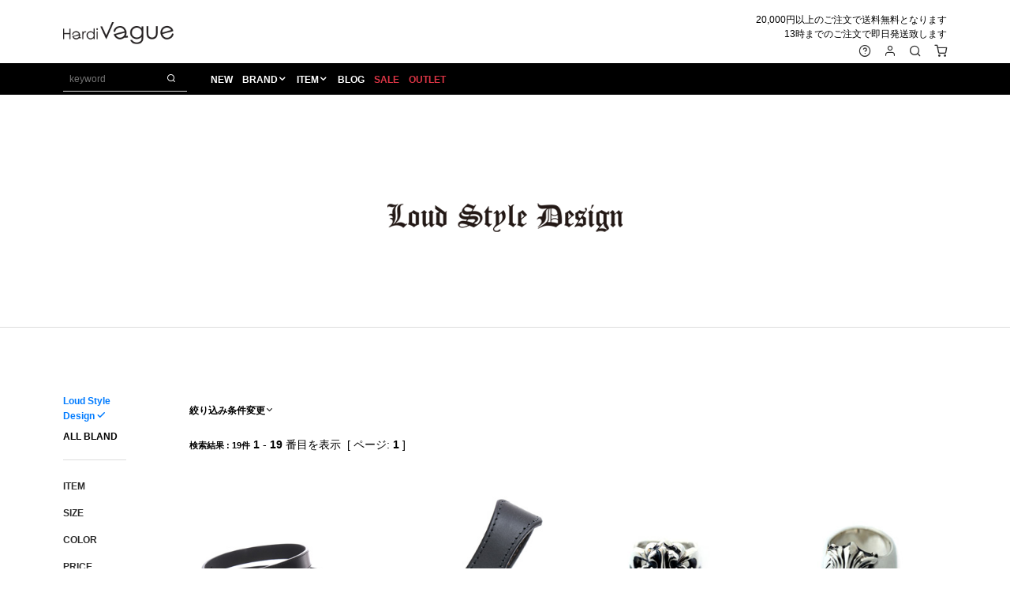

--- FILE ---
content_type: text/html
request_url: https://ass-inc.com/cgi/search.cgi?mode=search&category=loud_style_design&keyword=sale
body_size: 14274
content:
<!DOCTYPE html>
<html lang="ja" id="page-top">
<head>
<meta charset="utf-8">
<title>検索結果 | HardiVague/アルディヴァーグ</title>
<meta name="description" content="メンズファッションブランド正規品取り扱い店、群馬県高崎市にあるセレクトショップ、アルディヴァーグの通販サイトです。1PIU1UGUALE3(ウノピウウノウグァーレ) 5351 POUR LES HOMMES(5351プールオム) AKM(エイケイエム) CHRISTIAN DADA(クリスチャンダダ) FranCisT_MOR.K.S.(フランシストモークス) JULIUS(ユリウス) kiryuyrik(キリュウキリュウ) M(エム) etc.">
<meta name="keywords" content="akm,kiryuyrik,julius,francist morks,roen,通販,ファッション,ブランド">
<meta http-equiv="content-script-type" content="text/javascript">
<meta http-equiv="content-style-type" content="text/css">
<meta name="viewport" content="width=device-width,initial-scale=1">
<link rel="icon" type="image/vnd.microsoft.icon" href="../img/hv.ico">

<!-- Google Tag Manager -->
<script>(function(w,d,s,l,i){w[l]=w[l]||[];w[l].push({'gtm.start':
new Date().getTime(),event:'gtm.js'});var f=d.getElementsByTagName(s)[0],
j=d.createElement(s),dl=l!='dataLayer'?'&l='+l:'';j.async=true;j.src=
'https://www.googletagmanager.com/gtm.js?id='+i+dl;f.parentNode.insertBefore(j,f);
})(window,document,'script','dataLayer','GTM-KBNLQ6');</script>
<!-- End Google Tag Manager -->

<!-- CSS -->
<link rel="stylesheet" href="../css/mystyle.css">

</head>

<body id="main-cart">
<!-- Google Tag Manager (noscript) -->
<noscript><iframe src="https://www.googletagmanager.com/ns.html?id=GTM-KBNLQ6"
height="0" width="0" style="display:none;visibility:hidden"></iframe></noscript>
<!-- End Google Tag Manager (noscript) -->
<header id="header" class="l-header">
<div class="header-container container-fluid clearfix">
	<h1 class="header-logo"><a href="../index.html"><img src="../img/logo/hv_logo.png" alt="HardiVague"></a></h1>
	<p class="header-text text-right d-none d-md-block mb-md-2">20,000円以上のご注文で送料無料となります<br>13時までのご注文で即日発送致します</p>
</div>
<nav class="header-nav theme-black clearfix">
	<div class="header-search d-none d-lg-block mr-2">
	<form action="https://www.ass-inc.com/cgi/search.cgi" method="get">
	<input type="hidden" name="mode" value="search">
		<div class="search-form">
			<input type="text" id="keyword" class="form-input search-input form-input-sm text-white" name="keyword" value="" placeholder="keyword">
			<button class="form-btn search-btn form-btn-sm text-white" type="submit"><i class="icon-search"></i></button>
		</div>
	</form>
	</div>
	<ul class="header-nav-menu">
		<li class="header-nav-menu-item"><a href="../cgi/new.cgi">NEW</a></li><li class="header-nav-menu-item header-nav-menu-trigger"><a href="../brand.html">BRAND</a>
		<div id="brand-container" class="header-nav-menu-container">
			<!-- brand-container.js -->
		</div>
		</li><li class="header-nav-menu-item header-nav-menu-trigger"><a href="../category.html">ITEM</a>
		<div id="item-container" class="header-nav-menu-container">
			<!-- item-container.js -->
		</div>
		</li><li class="header-nav-menu-item preorder-link"><a href="../yoyaku.html">PRE ORDER</a></li><li class="header-nav-menu-item"><a href="../information/">BLOG</a></li><li class="header-nav-menu-item d-md-none"><a href="../guide.html">GUIDE</a></li><li class="header-nav-menu-item sale-link"><a class="text-red" href="../sale.html">SALE</a></li><li class="header-nav-menu-item"><a class="text-red" href="../outlet/">OUTLET</a></li>
	</ul>
</nav>
<nav class="header-icon-nav">
	<ul class="menu-inline d-none d-md-block">
		<li class="menu-item"><a class="balloon" href="../guide.html"><i class="icon-help-circle h5"></i><span>GUIDE</span></a></li><li class="menu-item"><a class="balloon" href="../members.html"><span>LOGIN</span><i class="icon-user h5"></i></a></li><li class="menu-item"><a class="balloon search-trigger" href="#"><span>SEARCH</span><i class="icon-search h5"></i></a></li><li class="menu-item"><a class="balloon" href="../cgi/main.cgi?mode=cart_view"><span>CART</span><i class="icon-shopping-cart h5"></i></a></li>
	</ul>
</nav>
</header>


<div name="main" id="main" class="l-main">
<div class="container">
<h2 class="brand-title text-center mt-5 mb-4"><a href="../html/loud_style_design.htm"><img src="../img/brand_logo/loud_style_design_logo.gif" alt="loud_style_design"></a></h2>
</div>
</div>

<hr class="c">


<div class="l-right-main">
<div class="container">

<div class="row" id="item-thumbnails">
<!--second-search-->
<div class="col-12 my-1">
<label class="search-filter-label" for="search-filter-ckbox">絞り込み条件変更<i class="icon-chevron-down"></i></label>
<input id="search-filter-ckbox" type="checkbox" class="search-filter-ckbox">
<div id="second-search" class="second-search text-center">
	<form action="search.cgi" method="get">
	<input type="hidden" name="mode" value="search">
	<div class="form-row justify-content-center">
	<div class="col-12 col-sm-6 col-lg-3 mb-1"><select class="form-input" name="category"><option value="">ALL Brand</option>
<option value="new">新商品</option>
<option value="1piu1uguale3">1PIU1UGUALE3</option>
<option value="1piu1uguale3-rone">1PIU1UGUALE3×R[ONE] </option>
<option value="1piu1uguale3-sports">1PIU1UGUALE3 SPORT</option>
<option value="1piu1uguale3_golf">1PIU1UGUALE3 GOLF</option>
<option value="1piu1uguale3_relax">1PIU1UGUALE3 RELAX</option>
<option value="2nd_archive">2nd Archive</option>
<option value="5351pourleshommes">5351 POUR LES HOMMES</option>
<option value="abordage">ABORDAGE</option>
<option value="adans">ADANS</option>
<option value="adsr">A.D.S.R.</option>
<option value="afewgoodkids">A FEW GOOD KIDS</option>
<option value="akm">AKM</option>
<option value="akm-luxe163">AKM LUXE163</option>
<option value="alefrudee">A(LeFRUDE)E</option>
<option value="alexandermcqueen">ALEXANDER McQUEEN</option>
<option value="amesworldwide">AMES WORLDWIDE</option>
<option value="ami">AMI PARIS</option>
<option value="amiri">AMIRI</option>
<option value="anachronism">ANACHRONISM</option>
<option value="archon">ARCHON DESIGN</option>
<option value="armyrich">ARMYRICH</option>
<option value="artofinspiration">A.O.I</option>
<option value="atlantic_stars">Atlantic STARS</option>
<option value="attachment">ATTACHMENT</option>
<option value="awesome">AWESOME</option>
<option value="bajra">bajra</option>
<option value="balr">BALR</option>
<option value="barrow">BARROW</option>
<option value="berluti">BERLUTI</option>
<option value="betones">BETONES</option>
<option value="bill_wall_leather">Bill Wall Leather</option>
<option value="blackhoneychilicookie">BLACK HONEY CHILI COOKIE</option>
<option value="bmz">BMZ</option>
<option value="breezebronze">Breeze Bronze</option>
<option value="burberry">BURBERRY</option>
<option value="capana">Capana</option>
<option value="cathy_jane">Cathy Jane</option>
<option value="celine">CELINE</option>
<option value="chloe">Chloe</option>
<option value="chromehearts">CHROME HEARTS</option>
<option value="crepprotect">crep protect</option>
<option value="cullni">CULLNI</option>
<option value="d1_milano">D1 MILANO</option>
<option value="danielwellington">Daniel Wellington</option>
<option value="diesel">DIESEL</option>
<option value="dietbutcherslimskin">DIET BUTCHER SLIM SKIN</option>
<option value="dress_camp">DRESS CAMP</option>
<option value="dsquared2">DSQUARED2</option>
<option value="duras">DURAS</option>
<option value="eastpak">EASTPAK</option>
<option value="elephant-tribal-fabrics">elephant TRIBAL fabrics</option>
<option value="eleventy">ELEVENTY</option>
<option value="ev-bravado">EV BRAVADO</option>
<option value="fagassent">FAGASSENT</option>
<option value="fdmtl">FDMTL</option>
<option value="fendi">FENDI</option>
<option value="finderskeepers">finders keepers</option>
<option value="fog-essentials">FOG ESSENTIALS</option>
<option value="fragrancecafe">FRAGRANCE CAFE</option>
<option value="francistmorks">FranCisT_MORKS</option>
<option value="full-bk">FULL-BK</option>
<option value="galaabend">GalaabenD</option>
<option value="gigor">Gigor</option>
<option value="givenchy">GIVENCHY</option>
<option value="god-selection-xxx">GOD SELECTION XXX</option>
<option value="gothamnyc">GOTHAM NYC</option>
<option value="grafandwu">GRAF&amp;WU</option>
<option value="gucci">GUCCI</option>
<option value="guess-originals">GUESS GREEN LABEL</option>
<option value="harakiri">haraKIRI</option>
<option value="heron_preston">HERON PRESTON</option>
<option value="horn_gmt">HORN G.M.T</option>
<option value="hydrogen">HYDROGEN</option>
<option value="ice_watch">Ice Watch</option>
<option value="infection">INFECTION</option>
<option value="julius">JULIUS</option>
<option value="jwbrine">J.W.Brine</option>
<option value="kazuyukikumagai-attachment">KAZUYUKI KUMAGAI ATTACHMENT</option>
<option value="kidill">KIDILL</option>
<option value="kiryuyrik">kiryuyrik</option>
<option value="kno-betta">KNO-BETTA</option>
<option value="libere">LIBERE</option>
<option value="lonely">LONELY論理</option>
<option value="loud_style_design" selected>Loud Style Design</option>
<option value="lucienpellatfinet">lucien pellat-finet</option>
<option value="lucienpellatfinetlpfg">Lucien pellet-finet LPFG</option>
<option value="m">M</option>
<option value="mackage">Mackage</option>
<option value="made-in-world">MADE IN WORLD&amp;CO</option>
<option value="maisonhonore">MAISON HONORE</option>
<option value="marbles">Marbles</option>
<option value="marcelo_burlon">Marcelo Burlon</option>
<option value="markandlona">MARK&amp;LONA</option>
<option value="mask">MASK</option>
<option value="maxsix">maxsix</option>
<option value="mikiosuzuki">MIKIOSUZUKI</option>
<option value="mnml">mnml</option>
<option value="modwavemovement">MOD WAVE MOVEMANT</option>
<option value="moncler">MONCLER</option>
<option value="msgm">MSGM</option>
<option value="mxg">MXG</option>
<option value="nape">NAPE_</option>
<option value="ncs">NCS</option>
<option value="neilbarrett">NeIL BarreTT</option>
<option value="nilos">NILoS</option>
<option value="noid">NO-ID</option>
<option value="off-white">OFF-WHITE</option>
<option value="onemade">ONE MADE</option>
<option value="ouret">ouret</option>
<option value="overdesign">OVERDESIGN</option>
<option value="palmangels">Palm Angels</option>
<option value="paragraph">Paragraph</option>
<option value="puerta_del_sol">PUERTA DEL SOL</option>
<option value="resound-clothing">RESOUND CLOTHING</option>
<option value="rivieras">Rivieras</option>
<option value="roar">roarguns</option>
<option value="roen">Roen</option>
<option value="satanta">SATANTA</option>
<option value="seveskig">SEVESKIG</option>
<option value="shellac">SHELLAC</option>
<option value="starlean">StarLean★</option>
<option value="stealthstella">STEALTH STELL&#039;A</option>
<option value="stoneisland">STONE ISLAND</option>
<option value="stor">SToR</option>
<option value="studmuffin">STUD MUFFIN</option>
<option value="switchblade">SWITCHBLADE</option>
<option value="sy32">SY32 by SWEET YEARS</option>
<option value="syuhommefemm">SYU.HOMME FEMM</option>
<option value="tatras">TATRAS</option>
<option value="tfw49">TFW49</option>
<option value="thenorthface">THE NORTH FACE</option>
<option value="tokyoperformanceclub">TPC</option>
<option value="trippy">TRIPPY</option>
<option value="ungreeper">UNGREEPER</option>
<option value="urbancode">URBANCODE</option>
<option value="valentino">VALENTINO</option>
<option value="vegancode">VEGANCODE</option>
<option value="velvet_lounge">Velvet Lounge</option>
<option value="viviennewestwood">VIVIENNE WESTWOOD</option>
<option value="vlone">VLONE</option>
<option value="whiteflags">WHITE FLAGS</option>
<option value="wjk">wjk</option>
<option value="y-3">Y-3</option>
<option value="ymade">Y MADE</option>
<option value="soldout">soldout</option>
<option value="attack_the_mind_7">attack the mind 7</option>
<option value="glamjam">GLAMJAM</option>
</select></div><div class="col-12 col-sm-6 col-lg-3 mb-1"><select class="form-input" name="item_mark"><option value="">ALL Item</option>
<option value="999A">OUTER --------------------</option>
<option value="999A0001">テーラードジャケット</option>
<option value="999A0002">ブルゾン</option>
<option value="999A0003">コート</option>
<option value="999A0004">ダウン</option>
<option value="999A0005">デニム（アウター）</option>
<option value="999A0006">ベスト</option>
<option value="999A0007">レザー（アウター）</option>
<option value="999B">TOPS --------------------</option>
<option value="999B0001">Tシャツ／カットソー（長袖）</option>
<option value="999B0002">Tシャツ／カットソー（半袖）</option>
<option value="999B0003">シャツ（長袖）</option>
<option value="999B0004">シャツ（半袖）</option>
<option value="999B0005">パーカー</option>
<option value="999B0006">カーディガン</option>
<option value="999B0007">ニット</option>
<option value="999B0008">スウェット／ジャージ（トップス）</option>
<option value="999B0009">タンクトップ</option>
<option value="999B0010">オールインワン</option>
<option value="999B0011">ワンピース／サロペット</option>
<option value="999C">BOTTOMS -------------------</option>
<option value="999C0001">デニム／ツイル（インディゴ系）</option>
<option value="999C0002">デニム／ツイル（ホワイト／ブラック系）</option>
<option value="999C0003">デニム／ツイル（その他カラー系）</option>
<option value="999C0004">チノ</option>
<option value="999C0005">カーゴ</option>
<option value="999C0006">リブ／ジョガー</option>
<option value="999C0007">スウェット／ジャージ（ボトム）</option>
<option value="999C0008">サルエル</option>
<option value="999C0009">クロップド／ショーツ</option>
<option value="999C0010">デザイン</option>
<option value="999C0011">スラックス</option>
<option value="999C0012">レザー（ボトム）</option>
<option value="999C0013">スカート</option>
<option value="999C0014">レギンス</option>
<option value="999D">SHOES --------------------</option>
<option value="999D0001">その他シューズ</option>
<option value="999D0002">ブーツ</option>
<option value="999D0003">スニーカー</option>
<option value="999D0004">スリッポン</option>
<option value="999D0005">サンダル</option>
<option value="999F">GOODS --------------------</option>
<option value="999F0001">バッグ</option>
<option value="999F0002">ウォレット／カードケース</option>
<option value="999F0003">ベルト</option>
<option value="999F0004">ネクタイ</option>
<option value="999F0005">マフラー／ストール</option>
<option value="999F0006">ハット／ベースボールキャップ</option>
<option value="999F0007">ビーニー／ニット（帽子）</option>
<option value="999F0008">サングラス／メガネ</option>
<option value="999F0009">グローブ</option>
<option value="999F0010">腕時計／バンド</option>
<option value="999F0011">ソックス</option>
<option value="999F0012">アンダーウェア</option>
<option value="999F0013">スウィムウェア</option>
<option value="999F0014">iPhone／iPadケース</option>
<option value="999F0015">グラス</option>
<option value="999F0016">その他グッズ</option>
<option value="999G">ACCESSORIES --------------</option>
<option value="999G0001">指輪</option>
<option value="999G0002">ネックレス</option>
<option value="999G0003">ブレスレット／アンクレット</option>
<option value="999G0004">バングル</option>
<option value="999G0005">ピアス／イヤリング</option>
<option value="999G0006">ウォレットコード／チェーン</option>
<option value="999G0007">ピン</option>
<option value="999G0008">その他アクセサリー</option>
<option value="999H">SUITS --------------------</option>
<option value="999H DDDD">スーツ</option>
</select></div>
<div class="col-12 col-sm-6 col-lg-3 mb-1"><select class="form-input" name="sizeorder"><option value="ALL">ALL SIZE</option>
<option value="0XS">XS</option>
<option value="1S">S</option>
<option value="2M">M</option>
<option value="3L">L</option>
<option value="4XL">XL</option>
<option value="5XXL">XXL</option>
<option value="6XXXL">XXXL</option>
<option value="7F">F</option>
</select></div>

	<div class="col-12 mb-1"><input type="text" class="form-input" name="keyword" value="sale" placeholder="keyword"></div><!--searchhashtag-->
	<div class="col-12 mb-2"><button type="submit" class="btn btn-black width200"><i class="fa fa-search"></i> 再検索</button></div>
	</div>
	</form>
</div>
</div>
<!--/second-search-->

<div class="col-12 mb-1"><strong class="small">検索結果 : 19件</strong> <b>1</b> - <b>19 </b>番目を表示&nbsp;&nbsp;[ ページ: <b>1</b> ]</div>


	<div class="col-6 col-sm-4 col-md-4 col-lg-3 item-thumb-box">
		<div class="thumbnail">
		<a href="https://www.ass-inc.com/html/SEVEN-024-Black.htm"><img src="https://www.ass-inc.com/upfile/SEVEN-024_1a_25.jpg" width="100" height="141" border="0" alt="Loud Style Design SEVEN-024ベルト"></a>
			<div class="caption">
			<p class="new-pop"></p>
			<p class="osusume-pop"><!--osusume--></p>
			<p class="uresuji-pop"><!--uresuji--></p>
			<p class="item-brand"><!--brandname--></p>
			<p class="item-name"><a href="https://www.ass-inc.com/html/SEVEN-024-Black.htm" onclick="SetID('src','','')">Loud Style Design SEVEN-024ベルト</a></p>
			<p class="item-num">SEVEN-024-Black</p>
			<p class="item-price">110,000円</p>
			
			<p class="item-point">ポイント10倍 </p>
			<p class="item-text"><P><font color=0eb882>ボーナスキャンペーン通販ポイント10%還元【point】が還元されます。</font></P></p>
			</div>
		</div>
	</div>

	<div class="col-6 col-sm-4 col-md-4 col-lg-3 item-thumb-box">
		<div class="thumbnail">
		<a href="https://www.ass-inc.com/html/LK-001-BlackSilver.htm"><img src="https://www.ass-inc.com/upfile/LK-001_1a_25.jpg" width="100" height="141" border="0" alt="Loud Style Design スカルターン LEATHER KEY CHAIN"></a>
			<div class="caption">
			<p class="new-pop"></p>
			<p class="osusume-pop"><!--osusume--></p>
			<p class="uresuji-pop"><!--uresuji--></p>
			<p class="item-brand"><!--brandname--></p>
			<p class="item-name"><a href="https://www.ass-inc.com/html/LK-001-BlackSilver.htm" onclick="SetID('src','','')">Loud Style Design スカルターン LEATHER KEY CHAIN</a></p>
			<p class="item-num">LK-001-BlackSilver</p>
			<p class="item-price">25,300円</p>
			
			<p class="item-point">ポイント10倍 </p>
			<p class="item-text"><P><font color=0eb882>ボーナスキャンペーン通販ポイント10%還元【point】が還元されます。</font></P></p>
			</div>
		</div>
	</div>

	<div class="col-6 col-sm-4 col-md-4 col-lg-3 item-thumb-box">
		<div class="thumbnail">
		<a href="https://www.ass-inc.com/html/LSR-004-Silver.htm"><img src="https://www.ass-inc.com/upfile/1512280902105991.jpg" width="100" height="141" border="0" alt="Loud Style Design TEMPER RING"></a>
			<div class="caption">
			<p class="new-pop">NEW ITEM</p>
			<p class="osusume-pop"><!--osusume--></p>
			<p class="uresuji-pop"><!--uresuji--></p>
			<p class="item-brand"><!--brandname--></p>
			<p class="item-name"><a href="https://www.ass-inc.com/html/LSR-004-Silver.htm" onclick="SetID('src','','')">Loud Style Design TEMPER RING</a></p>
			<p class="item-num">LSR-004-Silver</p>
			<p class="item-price">46,200円</p>
			
			<p class="item-point">ポイント10倍 </p>
			<p class="item-text"><P><font color=0eb882>ボーナスキャンペーン通販ポイント10%還元【point】が還元されます。</font></P></p>
			</div>
		</div>
	</div>

	<div class="col-6 col-sm-4 col-md-4 col-lg-3 item-thumb-box">
		<div class="thumbnail">
		<a href="https://www.ass-inc.com/html/UR-002-Ring-Silver.htm"><img src="https://www.ass-inc.com/upfile/1512282087123121.jpg" width="100" height="141" border="0" alt="Loud Style Design UR-002 RING SILVER"></a>
			<div class="caption">
			<p class="new-pop"></p>
			<p class="osusume-pop"><!--osusume--></p>
			<p class="uresuji-pop"><!--uresuji--></p>
			<p class="item-brand"><!--brandname--></p>
			<p class="item-name"><a href="https://www.ass-inc.com/html/UR-002-Ring-Silver.htm" onclick="SetID('src','','')">Loud Style Design UR-002 RING SILVER</a></p>
			<p class="item-num">UR-002-Ring-Silver</p>
			<p class="item-price">49,500円</p>
			
			<p class="item-point">ポイント10倍 </p>
			<p class="item-text"><P><font color=0eb882>ボーナスキャンペーン通販ポイント10%還元【point】が還元されます。</font></P></p>
			</div>
		</div>
	</div>

	<div class="col-6 col-sm-4 col-md-4 col-lg-3 item-thumb-box">
		<div class="thumbnail">
		<a href="https://www.ass-inc.com/html/UR-010-Ring-Silver.htm"><img src="https://www.ass-inc.com/upfile/1512282462127741.jpg" width="100" height="141" border="0" alt="Loud Style Design UR-010 RING SILVER"></a>
			<div class="caption">
			<p class="new-pop">NEW ITEM</p>
			<p class="osusume-pop"><!--osusume--></p>
			<p class="uresuji-pop"><!--uresuji--></p>
			<p class="item-brand"><!--brandname--></p>
			<p class="item-name"><a href="https://www.ass-inc.com/html/UR-010-Ring-Silver.htm" onclick="SetID('src','','')">Loud Style Design UR-010 RING SILVER</a></p>
			<p class="item-num">UR-010-Ring-Silver</p>
			<p class="item-price">59,400円</p>
			
			<p class="item-point">ポイント10倍 </p>
			<p class="item-text"><P><font color=0eb882>ボーナスキャンペーン通販ポイント10%還元【point】が還元されます。</font></P></p>
			</div>
		</div>
	</div>

	<div class="col-6 col-sm-4 col-md-4 col-lg-3 item-thumb-box">
		<div class="thumbnail">
		<a href="https://www.ass-inc.com/html/UR-015-Ring-Silver.htm"><img src="https://www.ass-inc.com/upfile/1512283092137131.jpg" width="100" height="141" border="0" alt="Loud Style Design UR-015 RING SILVER"></a>
			<div class="caption">
			<p class="new-pop">NEW ITEM</p>
			<p class="osusume-pop"><!--osusume--></p>
			<p class="uresuji-pop"><!--uresuji--></p>
			<p class="item-brand"><!--brandname--></p>
			<p class="item-name"><a href="https://www.ass-inc.com/html/UR-015-Ring-Silver.htm" onclick="SetID('src','','')">Loud Style Design UR-015 RING SILVER</a></p>
			<p class="item-num">UR-015-Ring-Silver</p>
			<p class="item-price">74,800円</p>
			
			<p class="item-point">ポイント10倍 </p>
			<p class="item-text"><P><font color=0eb882>ボーナスキャンペーン通販ポイント10%還元【point】が還元されます。</font></P></p>
			</div>
		</div>
	</div>

	<div class="col-6 col-sm-4 col-md-4 col-lg-3 item-thumb-box">
		<div class="thumbnail">
		<a href="https://www.ass-inc.com/html/UN-025-Silver.htm"><img src="https://www.ass-inc.com/upfile/1491042425151791.jpg" width="100" height="141" border="0" alt="Loud Style Design GET IN THE RING NECKLACE"></a>
			<div class="caption">
			<p class="new-pop"></p>
			<p class="osusume-pop"><!--osusume--></p>
			<p class="uresuji-pop"><!--uresuji--></p>
			<p class="item-brand"><!--brandname--></p>
			<p class="item-name"><a href="https://www.ass-inc.com/html/UN-025-Silver.htm" onclick="SetID('src','','')">Loud Style Design GET IN THE RING NECKLACE</a></p>
			<p class="item-num">UN-025-Silver</p>
			<p class="item-price">74,800円</p>
			
			<p class="item-point">ポイント10倍 </p>
			<p class="item-text"><P><font color=0eb882>ボーナスキャンペーン通販ポイント10%還元【point】が還元されます。</font></P></p>
			</div>
		</div>
	</div>

	<div class="col-6 col-sm-4 col-md-4 col-lg-3 item-thumb-box">
		<div class="thumbnail">
		<a href="https://www.ass-inc.com/html/UP-003-Silver.htm"><img src="https://www.ass-inc.com/upfile/UP-003_1a_25.jpg" width="100" height="141" border="0" alt="Loud Style Design PENDANT TOP"></a>
			<div class="caption">
			<p class="new-pop"></p>
			<p class="osusume-pop"><!--osusume--></p>
			<p class="uresuji-pop"><!--uresuji--></p>
			<p class="item-brand"><!--brandname--></p>
			<p class="item-name"><a href="https://www.ass-inc.com/html/UP-003-Silver.htm" onclick="SetID('src','','')">Loud Style Design PENDANT TOP</a></p>
			<p class="item-num">UP-003-Silver</p>
			<p class="item-price">60,500円</p>
			
			<p class="item-point">ポイント10倍 </p>
			<p class="item-text"><P><font color=0eb882>ボーナスキャンペーン通販ポイント10%還元【point】が還元されます。</font></P></p>
			</div>
		</div>
	</div>

	<div class="col-6 col-sm-4 col-md-4 col-lg-3 item-thumb-box">
		<div class="thumbnail">
		<a href="https://www.ass-inc.com/html/UP-002-Silver.htm"><img src="https://www.ass-inc.com/upfile/UP-002_1a_25.jpg" width="100" height="141" border="0" alt="Loud Style Design PENDANT TOP"></a>
			<div class="caption">
			<p class="new-pop"></p>
			<p class="osusume-pop"><!--osusume--></p>
			<p class="uresuji-pop"><!--uresuji--></p>
			<p class="item-brand"><!--brandname--></p>
			<p class="item-name"><a href="https://www.ass-inc.com/html/UP-002-Silver.htm" onclick="SetID('src','','')">Loud Style Design PENDANT TOP</a></p>
			<p class="item-num">UP-002-Silver</p>
			<p class="item-price">46,200円</p>
			
			<p class="item-point">ポイント10倍 </p>
			<p class="item-text"><P><font color=0eb882>ボーナスキャンペーン通販ポイント10%還元【point】が還元されます。</font></P></p>
			</div>
		</div>
	</div>

	<div class="col-6 col-sm-4 col-md-4 col-lg-3 item-thumb-box">
		<div class="thumbnail">
		<a href="https://www.ass-inc.com/html/UN-013-Silver.htm"><img src="https://www.ass-inc.com/upfile/UN-013_1a_25.jpg" width="100" height="141" border="0" alt="Loud Style Design PENDANT"></a>
			<div class="caption">
			<p class="new-pop"></p>
			<p class="osusume-pop"><!--osusume--></p>
			<p class="uresuji-pop"><!--uresuji--></p>
			<p class="item-brand"><!--brandname--></p>
			<p class="item-name"><a href="https://www.ass-inc.com/html/UN-013-Silver.htm" onclick="SetID('src','','')">Loud Style Design PENDANT</a></p>
			<p class="item-num">UN-013-Silver</p>
			<p class="item-price">71,500円</p>
			
			<p class="item-point">ポイント10倍 </p>
			<p class="item-text"><P><font color=0eb882>ボーナスキャンペーン通販ポイント10%還元【point】が還元されます。</font></P></p>
			</div>
		</div>
	</div>

	<div class="col-6 col-sm-4 col-md-4 col-lg-3 item-thumb-box">
		<div class="thumbnail">
		<a href="https://www.ass-inc.com/html/LSDxHardiVague-Silver01.htm"><img src="https://www.ass-inc.com/upfile/2013SS_1a_25.jpg" width="100" height="141" border="0" alt="Loud Style Design SPEED SPECTER HARDIVAGUE MODEL"></a>
			<div class="caption">
			<p class="new-pop"></p>
			<p class="osusume-pop"><!--osusume--></p>
			<p class="uresuji-pop"><!--uresuji--></p>
			<p class="item-brand"><!--brandname--></p>
			<p class="item-name"><a href="https://www.ass-inc.com/html/LSDxHardiVague-Silver01.htm" onclick="SetID('src','','')">Loud Style Design SPEED SPECTER HARDIVAGUE MODEL</a></p>
			<p class="item-num">LSDxHardiVague-Silver01</p>
			<p class="item-price">30,800円</p>
			
			<p class="item-point">ポイント10倍 </p>
			<p class="item-text"><P><font color=0eb882>ボーナスキャンペーン通販ポイント10%還元【point】が還元されます。</font></P></p>
			</div>
		</div>
	</div>

	<div class="col-6 col-sm-4 col-md-4 col-lg-3 item-thumb-box">
		<div class="thumbnail">
		<a href="https://www.ass-inc.com/html/LSH-009-Pendanttop-Silver.htm"><img src="https://www.ass-inc.com/upfile/LSH-009_r_1a_25.jpg" width="100" height="141" border="0" alt="Loud Style Design LSH-009 PENDANTTOP SILVER"></a>
			<div class="caption">
			<p class="new-pop"></p>
			<p class="osusume-pop"><!--osusume--></p>
			<p class="uresuji-pop"><!--uresuji--></p>
			<p class="item-brand"><!--brandname--></p>
			<p class="item-name"><a href="https://www.ass-inc.com/html/LSH-009-Pendanttop-Silver.htm" onclick="SetID('src','','')">Loud Style Design LSH-009 PENDANTTOP SILVER</a></p>
			<p class="item-num">LSH-009-Pendanttop-Silver</p>
			<p class="item-price">19,800円</p>
			
			<p class="item-point">ポイント10倍 </p>
			<p class="item-text"><P><font color=0eb882>ボーナスキャンペーン通販ポイント10%還元【point】が還元されます。</font></P></p>
			</div>
		</div>
	</div>

	<div class="col-6 col-sm-4 col-md-4 col-lg-3 item-thumb-box">
		<div class="thumbnail">
		<a href="https://www.ass-inc.com/html/UH-012-Pendanttop-Silver.htm"><img src="https://www.ass-inc.com/upfile/UH-012r_1a_25.jpg" width="100" height="141" border="0" alt="Loud Style Design UH-012 PENDANTTOP SILVER"></a>
			<div class="caption">
			<p class="new-pop"></p>
			<p class="osusume-pop"><!--osusume--></p>
			<p class="uresuji-pop"><!--uresuji--></p>
			<p class="item-brand"><!--brandname--></p>
			<p class="item-name"><a href="https://www.ass-inc.com/html/UH-012-Pendanttop-Silver.htm" onclick="SetID('src','','')">Loud Style Design UH-012 PENDANTTOP SILVER</a></p>
			<p class="item-num">UH-012-Pendanttop-Silver</p>
			<p class="item-price">19,800円</p>
			
			<p class="item-point">ポイント10倍 </p>
			<p class="item-text"><P><font color=0eb882>ボーナスキャンペーン通販ポイント10%還元【point】が還元されます。</font></P></p>
			</div>
		</div>
	</div>

	<div class="col-6 col-sm-4 col-md-4 col-lg-3 item-thumb-box">
		<div class="thumbnail">
		<a href="https://www.ass-inc.com/html/UB-015-bracelet.htm"><img src="https://www.ass-inc.com/upfile/UB-015_1a_25.jpg" width="100" height="141" border="0" alt="Loud Style Design UB-015 BRACELET SILVER"></a>
			<div class="caption">
			<p class="new-pop"></p>
			<p class="osusume-pop"><!--osusume--></p>
			<p class="uresuji-pop"><!--uresuji--></p>
			<p class="item-brand"><!--brandname--></p>
			<p class="item-name"><a href="https://www.ass-inc.com/html/UB-015-bracelet.htm" onclick="SetID('src','','')">Loud Style Design UB-015 BRACELET SILVER</a></p>
			<p class="item-num">UB-015-bracelet</p>
			<p class="item-price">57,200円</p>
			
			<p class="item-point">ポイント10倍 </p>
			<p class="item-text"><P><font color=0eb882>ボーナスキャンペーン通販ポイント10%還元【point】が還元されます。</font></P></p>
			</div>
		</div>
	</div>

	<div class="col-6 col-sm-4 col-md-4 col-lg-3 item-thumb-box">
		<div class="thumbnail">
		<a href="https://www.ass-inc.com/html/UGLB-003-Black.htm"><img src="https://www.ass-inc.com/upfile/UGLB-003_1a_25.jpg" width="100" height="141" border="0" alt="Loud Style Design LEATHER BRACELET"></a>
			<div class="caption">
			<p class="new-pop"></p>
			<p class="osusume-pop"><!--osusume--></p>
			<p class="uresuji-pop"><!--uresuji--></p>
			<p class="item-brand"><!--brandname--></p>
			<p class="item-name"><a href="https://www.ass-inc.com/html/UGLB-003-Black.htm" onclick="SetID('src','','')">Loud Style Design LEATHER BRACELET</a></p>
			<p class="item-num">UGLB-003-Black</p>
			<p class="item-price">30,800円</p>
			
			<p class="item-point">ポイント10倍 </p>
			<p class="item-text"><P><font color=0eb882>ボーナスキャンペーン通販ポイント10%還元【point】が還元されます。</font></P></p>
			</div>
		</div>
	</div>

	<div class="col-6 col-sm-4 col-md-4 col-lg-3 item-thumb-box">
		<div class="thumbnail">
		<a href="https://www.ass-inc.com/html/LB-002-UK-Bracelet-Black.htm"><img src="https://www.ass-inc.com/upfile/LB-002-UK_1a_25.jpg" width="100" height="141" border="0" alt="Loud Style Design スペード・ダイヴ U.K SADDLE LEATHER "></a>
			<div class="caption">
			<p class="new-pop"></p>
			<p class="osusume-pop"><!--osusume--></p>
			<p class="uresuji-pop"><!--uresuji--></p>
			<p class="item-brand"><!--brandname--></p>
			<p class="item-name"><a href="https://www.ass-inc.com/html/LB-002-UK-Bracelet-Black.htm" onclick="SetID('src','','')">Loud Style Design スペード・ダイヴ U.K SADDLE LEATHER </a></p>
			<p class="item-num">LB-002-UK-Bracelet-Black</p>
			<p class="item-price">30,800円</p>
			
			<p class="item-point">ポイント10倍 </p>
			<p class="item-text"><P><font color=0eb882>ボーナスキャンペーン通販ポイント10%還元【point】が還元されます。</font></P></p>
			</div>
		</div>
	</div>

	<div class="col-6 col-sm-4 col-md-4 col-lg-3 item-thumb-box">
		<div class="thumbnail">
		<a href="https://www.ass-inc.com/html/UBG-001-Silver.htm"><img src="https://www.ass-inc.com/upfile/UBG-001_1a_25.jpg" width="100" height="141" border="0" alt="Loud Style Design GET IN THE RING"></a>
			<div class="caption">
			<p class="new-pop"></p>
			<p class="osusume-pop"><!--osusume--></p>
			<p class="uresuji-pop"><!--uresuji--></p>
			<p class="item-brand"><!--brandname--></p>
			<p class="item-name"><a href="https://www.ass-inc.com/html/UBG-001-Silver.htm" onclick="SetID('src','','')">Loud Style Design GET IN THE RING</a></p>
			<p class="item-num">UBG-001-Silver</p>
			<p class="item-price">93,500円</p>
			
			<p class="item-point">ポイント10倍 </p>
			<p class="item-text"><P><font color=0eb882>ボーナスキャンペーン通販ポイント10%還元【point】が還元されます。</font></P></p>
			</div>
		</div>
	</div>

	<div class="col-6 col-sm-4 col-md-4 col-lg-3 item-thumb-box">
		<div class="thumbnail">
		<a href="https://www.ass-inc.com/html/UBG-005-Silver.htm"><img src="https://www.ass-inc.com/upfile/UBG-005_1a_251.jpg" width="100" height="141" border="0" alt="Loud Style Design UBG-005 BANGLE"></a>
			<div class="caption">
			<p class="new-pop"></p>
			<p class="osusume-pop"><!--osusume--></p>
			<p class="uresuji-pop"><!--uresuji--></p>
			<p class="item-brand"><!--brandname--></p>
			<p class="item-name"><a href="https://www.ass-inc.com/html/UBG-005-Silver.htm" onclick="SetID('src','','')">Loud Style Design UBG-005 BANGLE</a></p>
			<p class="item-num">UBG-005-Silver</p>
			<p class="item-price">99,000円</p>
			
			<p class="item-point">ポイント10倍 </p>
			<p class="item-text"><P><font color=0eb882>ボーナスキャンペーン通販ポイント10%還元【point】が還元されます。</font></P></p>
			</div>
		</div>
	</div>

	<div class="col-6 col-sm-4 col-md-4 col-lg-3 item-thumb-box">
		<div class="thumbnail">
		<a href="https://www.ass-inc.com/html/LLWC-001-Black.htm"><img src="https://www.ass-inc.com/upfile/LLWC-001_1a_25.jpg" width="100" height="141" border="0" alt="Loud Style Design LEATHER WALLET CORD"></a>
			<div class="caption">
			<p class="new-pop"></p>
			<p class="osusume-pop"><!--osusume--></p>
			<p class="uresuji-pop"><!--uresuji--></p>
			<p class="item-brand"><!--brandname--></p>
			<p class="item-name"><a href="https://www.ass-inc.com/html/LLWC-001-Black.htm" onclick="SetID('src','','')">Loud Style Design LEATHER WALLET CORD</a></p>
			<p class="item-num">LLWC-001-Black</p>
			<p class="item-price">55,000円</p>
			
			<p class="item-point">ポイント10倍 </p>
			<p class="item-text"><P><font color=0eb882>ボーナスキャンペーン通販ポイント10%還元【point】が還元されます。</font></P></p>
			</div>
		</div>
	</div>

</div><!-- ./row -->

<div class="c mb-1">
<b>1</b> - <b>19 </b>番目を表示&nbsp;&nbsp;[ ページ: <b>1</b> ]
</div>

</div>
</div><!-- /main -->

<div class="l-left-nav">
<div class="container-fluid mb-5">
<!--nav-brand-title-->
<input class="left-nav-radio-select" type="radio" id="left-nav-radio-select-brand" name="left-nav-radio" checked>
<label class="font-bold" for="left-nav-radio-select-brand">Loud Style Design</label>
<!--/nav-brand-title-->
<input class="left-nav-radio-all" type="radio" id="left-nav-radio-all-brand" name="left-nav-radio" >
<label class="font-bold" for="left-nav-radio-all-brand">ALL BLAND</label>

<hr class="my-1">
<!--nav-brand-menu-->
	<ul class="left-nav-menu select">
		<li class="menu-item menu-item-has-children"><a href="#">ITEM</a>
			<ul class="sub-menu">
				<li class="menu-item"><a href="../cgi/search.cgi?mode=search&category=loud_style_design&item_mark=999A">OUTER</a></li>
				<li class="menu-item"><a href="../cgi/search.cgi?mode=search&category=loud_style_design&item_mark=999B">TOPS</a></li>
				<li class="menu-item"><a href="../cgi/search.cgi?mode=search&category=loud_style_design&item_mark=999C">BOTTOMS</a></li>
				<li class="menu-item"><a href="../cgi/search.cgi?mode=search&category=loud_style_design&item_mark=999D">SHOES</a></li>
				<li class="menu-item"><a href="../cgi/search.cgi?mode=search&category=loud_style_design&item_mark=999F">GOODS</a></li>
				<li class="menu-item"><a href="../cgi/search.cgi?mode=search&category=loud_style_design&item_mark=999G">ACCESSORY</a></li>

			</ul>
		</li>
		<li class="menu-item menu-item-has-children"><a href="#">SIZE</a>
			<ul class="sub-menu">
				<li class="menu-item"><a href="../cgi/search.cgi?mode=search&category=loud_style_design&sizeorder=0XS">XS</a></li>
				<li class="menu-item"><a href="../cgi/search.cgi?mode=search&category=loud_style_design&sizeorder=1S">S</a></li>
				<li class="menu-item"><a href="../cgi/search.cgi?mode=search&category=loud_style_design&sizeorder=2M">M</a></li>
				<li class="menu-item"><a href="../cgi/search.cgi?mode=search&category=loud_style_design&sizeorder=3L">L</a></li>
				<li class="menu-item"><a href="../cgi/search.cgi?mode=search&category=loud_style_design&sizeorder=4XL">XL</a></li>
				<li class="menu-item"><a href="../cgi/search.cgi?mode=search&category=loud_style_design&sizeorder=5XXL">XXL</a></li>
				<li class="menu-item"><a href="../cgi/search.cgi?mode=search&category=loud_style_design&sizeorder=6XXXL">3XL</a></li>
				<li class="menu-item"><a href="../cgi/search.cgi?mode=search&category=loud_style_design&sizeorder=7F">F</a></li>
			</ul>
		</li>
		<li class="menu-item menu-item-has-children"><a href="#">COLOR</a>
			<ul class="sub-menu">
		<li class="menu-item"><a href="../cgi/search.cgi?mode=search&category=loud_style_design&color_mark=aswhite" id="aswhite" class="text-lgray">WHITE / 白</a></li>
		<li class="menu-item"><a href="../cgi/search.cgi?mode=search&category=loud_style_design&color_mark=asblack" id="asblack" class="text-black">BLACK / 黒</a></li>
		<li class="menu-item"><a href="../cgi/search.cgi?mode=search&category=loud_style_design&color_mark=asgrey" id="asgrey" class="text-gray">GRAY / 灰</a></li>
		<li class="menu-item"><a href="../cgi/search.cgi?mode=search&category=loud_style_design&color_mark=asbrown" id="asbrown" class="text-brown">BROWN / 茶</a></li>
		<li class="menu-item"><a href="../cgi/search.cgi?mode=search&category=loud_style_design&color_mark=asbeige" id="asbeige" class="text-beige">BEIGE / 生</a></li>
		<li class="menu-item"><a href="../cgi/search.cgi?mode=search&category=loud_style_design&color_mark=asgreen" id="asgreen" class="text-green">GREEN / 緑</a></li>
		<li class="menu-item"><a href="../cgi/search.cgi?mode=search&category=loud_style_design&color_mark=asblue" id="asblue" class="text-blue">BLUE / 青</a></li>
		<li class="menu-item"><a href="../cgi/search.cgi?mode=search&category=loud_style_design&color_mark=aspurple" id="aspurple" class="text-purple">PURPLE / 紫</a></li>
		<li class="menu-item"><a href="../cgi/search.cgi?mode=search&category=loud_style_design&color_mark=asyellow" id="asyellow" class="text-yellow">YELLOW / 黄</a></li>
		<li class="menu-item"><a href="../cgi/search.cgi?mode=search&category=loud_style_design&color_mark=aspink" id="aspink" class="text-pink">PINK / 桃</a></li>
		<li class="menu-item"><a href="../cgi/search.cgi?mode=search&category=loud_style_design&color_mark=asred" id="asred" class="text-red">RED / 赤</a></li>
		<li class="menu-item"><a href="../cgi/search.cgi?mode=search&category=loud_style_design&color_mark=asorange" id="asorange" class="text-orange">ORANGE / 橙</a></li>
		<li class="menu-item"><a href="../cgi/search.cgi?mode=search&category=loud_style_design&color_mark=asmulti" id="asmulti">MULTI</a></li>
			</ul>
		</li>
		<li class="menu-item menu-item-has-children"><a href="#">PRICE RANGE</a>
			<ul class="sub-menu">
				<li class="menu-item"><a href="../cgi/search.cgi?mode=search&category=loud_style_design&price_range=0:5000">￥0~￥5000</a></li>
				<li class="menu-item"><a href="../cgi/search.cgi?mode=search&category=loud_style_design&price_range=5000:10000">￥5000~￥10000</a></li>
				<li class="menu-item"><a href="../cgi/search.cgi?mode=search&category=loud_style_design&price_range=10000:20000">￥10000~￥20000</a></li>
				<li class="menu-item"><a href="../cgi/search.cgi?mode=search&category=loud_style_design&price_range=20000:30000">￥20000~￥30000</a></li>
				<li class="menu-item"><a href="../cgi/search.cgi?mode=search&category=loud_style_design&price_range=30000:40000">￥30000~￥40000</a></li>
				<li class="menu-item"><a href="../cgi/search.cgi?mode=search&category=loud_style_design&price_range=40000:50000">￥40000~￥50000</a></li>
				<li class="menu-item"><a href="../cgi/search.cgi?mode=search&category=loud_style_design&price_range=50000:80000">￥50000~￥80000</a></li>
				<li class="menu-item"><a href="../cgi/search.cgi?mode=search&category=loud_style_design&price_range=80000:100000">￥80000~￥100000</a></li>
				<li class="menu-item"><a href="../cgi/search.cgi?mode=search&category=loud_style_design&price_range=100000:200000">￥100000~￥200000</a></li>
				<li class="menu-item"><a href="../cgi/search.cgi?mode=search&category=loud_style_design&price_range=200000:9999999">￥200000~</a></li>
			</ul>

		</li>
	<!--preorderbtn-->
	<li class="menu-item preorder-link"><a href="../html/loud_style_design_next.htm">PRE ORDER</a></li>
	<!--/preorderbtn-->
	<!--salebtn-->
	<li class="menu-item menu-sale-btn sale-link"><a class="text-red" href="../cgi/search.cgi?mode=search&category=loud_style_design&keyword=sale">SALE</a></li>
	<!--/salebtn-->

	</ul>
<!--/nav-brand-menu-->

	<ul class="left-nav-menu all">
		<li class="menu-item menu-item-has-children"><a href="#">ITEM</a>
			<ul class="sub-menu">
				<li class="menu-item"><a href="../cgi/search.cgi?mode=search&item_mark=999A">OUTER</a></li>
				<li class="menu-item"><a href="../cgi/search.cgi?mode=search&item_mark=999B">TOPS</a></li>
				<li class="menu-item"><a href="../cgi/search.cgi?mode=search&item_mark=999C">BOTTOMS</a></li>
				<li class="menu-item"><a href="../cgi/search.cgi?mode=search&item_mark=999D">SHOES</a></li>
				<li class="menu-item"><a href="../cgi/search.cgi?mode=search&item_mark=999F">GOODS</a></li>
				<li class="menu-item"><a href="../cgi/search.cgi?mode=search&item_mark=999G">ACCESSORY</a></li>
			</ul>
		</li>
		<li class="menu-item menu-item-has-children"><a href="#">SIZE</a>
			<ul class="sub-menu">
				<li class="menu-item"><a href="../cgi/search.cgi?mode=search&sizeorder=0XS">XS</a></li>
				<li class="menu-item"><a href="../cgi/search.cgi?mode=search&sizeorder=1S">S</a></li>
				<li class="menu-item"><a href="../cgi/search.cgi?mode=search&sizeorder=2M">M</a></li>
				<li class="menu-item"><a href="../cgi/search.cgi?mode=search&sizeorder=3L">L</a></li>
				<li class="menu-item"><a href="../cgi/search.cgi?mode=search&sizeorder=4XL">XL</a></li>
				<li class="menu-item"><a href="../cgi/search.cgi?mode=search&sizeorder=5XXL">XXL</a></li>
				<li class="menu-item"><a href="../cgi/search.cgi?mode=search&sizeorder=6XXXL">3XL</a></li>
				<li class="menu-item"><a href="../cgi/search.cgi?mode=search&sizeorder=7F">F</a></li>
			</ul>
		</li>
		<li class="menu-item menu-item-has-children"><a href="#">COLOR</a>
			<ul class="sub-menu">
		<li class="menu-item"><a href="../cgi/search.cgi?mode=search&color_mark=aswhite" id="aswhite" class="text-lgray">WHITE / 白</a></li>
		<li class="menu-item"><a href="../cgi/search.cgi?mode=search&color_mark=asblack" id="asblack" class="text-black">BLACK / 黒</a></li>
		<li class="menu-item"><a href="../cgi/search.cgi?mode=search&color_mark=asgrey" id="asgrey" class="text-gray">GRAY / 灰</a></li>
		<li class="menu-item"><a href="../cgi/search.cgi?mode=search&color_mark=asbrown" id="asbrown" class="text-brown">BROWN / 茶</a></li>
		<li class="menu-item"><a href="../cgi/search.cgi?mode=search&color_mark=asbeige" id="asbeige" class="text-beige">BEIGE / 生</a></li>
		<li class="menu-item"><a href="../cgi/search.cgi?mode=search&color_mark=asgreen" id="asgreen" class="text-green">GREEN / 緑</a></li>
		<li class="menu-item"><a href="../cgi/search.cgi?mode=search&color_mark=asblue" id="asblue" class="text-blue">BLUE / 青</a></li>
		<li class="menu-item"><a href="../cgi/search.cgi?mode=search&color_mark=aspurple" id="aspurple" class="text-purple">PURPLE / 紫</a></li>
		<li class="menu-item"><a href="../cgi/search.cgi?mode=search&color_mark=asyellow" id="asyellow" class="text-yellow">YELLOW / 黄</a></li>
		<li class="menu-item"><a href="../cgi/search.cgi?mode=search&color_mark=aspink" id="aspink" class="text-pink">PINK / 桃</a></li>
		<li class="menu-item"><a href="../cgi/search.cgi?mode=search&color_mark=asred" id="asred" class="text-red">RED / 赤</a></li>
		<li class="menu-item"><a href="../cgi/search.cgi?mode=search&color_mark=asorange" id="asorange" class="text-orange">ORANGE / 橙</a></li>
		<li class="menu-item"><a href="../cgi/search.cgi?mode=search&color_mark=asmulti" id="asmulti">MULTI</a></li>
			</ul>
		</li>
		<li class="menu-item menu-item-has-children"><a href="#">PRICE RANGE</a>
			<ul class="sub-menu">
				<li class="menu-item"><a href="../cgi/search.cgi?mode=search&price_range=0:5000">￥0~￥5000</a></li>
				<li class="menu-item"><a href="../cgi/search.cgi?mode=search&price_range=5000:10000">￥5000~￥10000</a></li>
				<li class="menu-item"><a href="../cgi/search.cgi?mode=search&price_range=10000:20000">￥10000~￥20000</a></li>
				<li class="menu-item"><a href="../cgi/search.cgi?mode=search&price_range=20000:30000">￥20000~￥30000</a></li>
				<li class="menu-item"><a href="../cgi/search.cgi?mode=search&price_range=30000:40000">￥30000~￥40000</a></li>
				<li class="menu-item"><a href="../cgi/search.cgi?mode=search&price_range=40000:50000">￥40000~￥50000</a></li>
				<li class="menu-item"><a href="../cgi/search.cgi?mode=search&price_range=50000:80000">￥50000~￥80000</a></li>
				<li class="menu-item"><a href="../cgi/search.cgi?mode=search&price_range=80000:100000">￥80000~￥100000</a></li>
				<li class="menu-item"><a href="../cgi/search.cgi?mode=search&price_range=100000:200000">￥100000~￥200000</a></li>
				<li class="menu-item"><a href="../cgi/search.cgi?mode=search&price_range=200000:9999999">￥200000~</a></li>
			</ul>
		</li>
	</ul>
</div>
</div>

<nav id="nav" class="l-nav">
	<div class="container-fluid">
	<ul class="nav-menu">
		<li class="menu-item"><a href="../index.html">HOME</a></li>
		<li class="menu-item"><a href="../cgi/new.cgi">NEW IN</a></li>
		<li class="menu-item"><a href="../brand.html">BRAND</a></li>
		<li class="menu-item"><a href="../category.html">ITEM</a></li>
		<li class="menu-item preorder-link"><a href="../preorder.html">PRE ORDER</a></li>
		<li class="menu-item sale-link"><a href="../sale.html" class="text-red">SALE</a></li>
	</ul>
	<hr class="my-1">
	<ul class="nav-menu">
		<li class="menu-item"><a href="../shop.html">SHOP</a></li>	
		<li class="menu-item"><a href="../guide.html">GUIDE</a></li>
		<li class="menu-item"><a href="../members.html">LOG IN</a></li>
		<li class="menu-item"><a href="../cgi/main.cgi?mode=cart_view"><i class="icon-shopping-cart"></i> CART</a></li>
	</ul>
	<hr class="my-1">
	<ul class="nav-menu">
		<li class="menu-item"><a href="../outlet/index.html" class="text-red">OUTLET</a></li>
	</ul>
	</div>
</nav>
<div id="nav-icon" class="l-nav-icon"><span class="nav-icon"></span><span class="nav-icon-text"></span></div>
<div id="overlay" class="l-overlay"></div>


<footer id="footer" class="l-footer bg-white c">
<hr class="footer-line">
<div class="container-fluid">
<div class="footer-nav">
	<div class="row">
		<div class="col-md-6 col-lg-4 mb-1">
		<!-- 0番目のカレンダー -->
		<div id="cal0" class="cal_wrapper">
			Calendar Loading
		</div>
		</div>
		<div class="col-md-6 col-lg-8 mb-2">
		<h4 class="footer-title mb-1">CUSTOMER SERVICE</h4>
		<p>OPEN 11:00 ~ 20:00 CLOSE </p>
		<p><small class="text-red">※定休日は通販の出荷もお休みになります。<br>翌日以降の出荷となりますが、ご了承下さい。</small></p>
		<p class="mb-0"><a href="tel:0273210055"><i class="icon-phone"></i> 027-321-0055</a></p>
		<p class="mb-0"><a href="mailto:info@ass-inc.com"><i class="icon-mail"></i> info@ass-inc.com</a></p>
		</div>
		<div class="col-md-12 col-lg-8">
		<h4 class="footer-title">CATEGORY</h4>
		</div>
		<div class="col-md-12 col-lg-4 d-none d-lg-block">
		<h4 class="footer-title">NEWS LETTER</h4>
		</div>
		<div class="col-md-6 col-lg-4">
		<ul class="menu-border">
			<li class="menu-item menu-item-has-children plus"><a href="#">ABOUT US</a>
				<ul class="sub-menu">
					<li class="menu-item"><a href="../company.html">会社案内</a></li>
					<li class="menu-item"><a href="../privacypolicy.html">プライバシーポリシー</a></li>
					<li class="menu-item"><a href="../tokuteisyo.html">特定商取引法表記</a></li>
					<li class="menu-item"><a href="../inquiry.html">お問合せ</a></li>
				</ul>
			</li>
			<li class="menu-item menu-item-has-children plus"><a href="#">GUIDE</a>
				<ul class="sub-menu">
					<li class="menu-item"><a href="../guide.html">ショッピングガイド</a></li>
					<li class="menu-item"><a href="../size.html">採寸について</a></li>
					<li class="menu-item"><a href="../order.html">予約について</a></li>
					<li class="menu-item"><a href="../hvshop_credit.html">ショッピングクレジットについて</a></li>
				</ul>
			</li>
			<li class="menu-item menu-item-has-children plus"><a href="#">SITE</a>
				<ul class="sub-menu">
					<li class="menu-item"><a href="../index.html">HardiVague</a></li>
					<li class="menu-item"><a class="text-red" href="../outlet/">HV OUTLET</a></li>
				</ul>
			</li>
		</ul>
		</div>
		<div class="col-md-6 col-lg-4 mb-2">
		<ul class="menu-border">
			<li class="menu-item"><a href="../information/">BLOG</a></li>
			<li class="menu-item"><a href="https://instagram.com/hardivague/">instagram</a></li>
			<li class="menu-item"><a href="https://twitter.com/HardiVague">Twitter</a></li>
			<li class="menu-item"><a href="http://www.facebook.com/pages/HardiVague/237915909553844">FACEBOOK</a></li>
		</ul>
		</div>
		<div class="col-md-12 col-lg-4 mb-2">
		<h4 class="footer-title d-block d-lg-none">NEWS LETTER</h4>
		<form class="mt-1" action="https://a15.hm-f.jp/index.php" method="post">
		  <input type="hidden" name="charset" value="UTF-8" />
		  <input type="hidden" name="action" value="R3" />
		  <input type="hidden" name="a" value="190" />
		  <input type="hidden" name="f" value="1" />
		  <input type="hidden" name="g" value="1" />
			<div class="row">
			<div class="col-9">
			    <label class="sr-only" for="letteremail">メールアドレス</label>
		    	<input id="letteremail" type="text" class="form-input" name="mailaddr" value="" placeholder="email">
			</div>
			<div class="col-3">
				<button type="submit" class="btn btn-gray btn-lg"><i class="icon-chevron-right"></i></button>
			</div>
			</div>
		</form>
			<ul class="menu my-1">
			<li class="menu-item menu-item-has-children"><a href="#">配信解除希望の方はこちら <i class="icon-chevron-down" aria-hidden="true"></i></a>
				<div class="sub-menu">
					<form class="mb-1" action="https://a15.hm-f.jp/index.php" method="post">
						<input type="hidden" name="charset" value="UTF-8" />
						<input type="hidden" name="action" value="C2" />
						<input type="hidden" name="a" value="190" />
						<input type="hidden" name="f" value="2" />
						<input type="hidden" name="g" value="1" />
				    	<input type="text" class="form-input mb-1" name="mailaddr" value="" placeholder="email">
						<button type="submit" class="btn btn-sm">配信解除する <i class="fa fa-chevron-right"></i></button>
					</form>
				</div>
			</li>
			</ul>
		</div>
</div>

<ul class="menu-inline text-center mb-1">
	<li class="menu-item"><a href="http://www.facebook.com/pages/HardiVague/237915909553844"><img class="footer-icon-img" src="../img/icon/facebook-icon.png"></a></li>
	<li class="menu-item"><a href="https://instagram.com/hardivague/"><img class="footer-icon-img" src="../img/icon/instagram-icon.png"></a></li>
	<li class="menu-item"><a href="https://twitter.com/HardiVague"><img class="footer-icon-img" src="../img/icon/twitter-icon.png"></a></li>
	<li class="menu-item"><a href="https://line.me/R/ti/p/%40hit1692p"><img class="footer-icon-img" src="../img/icon/lineat-icon.png"></a></li>
</ul>
</div><!-- /footer-nav -->
</div><!-- /container-fluid -->

<div class="copyright text-center py-1 theme-black">(C) 2019 HardiVague </div>
</footer>


<div id="search" class="l-search">
	<div class="container-fluid">
	<form action="https://www.ass-inc.com/cgi/search.cgi" method="get">
	<input type="hidden" name="mode" value="search">

		<div class="l-search-close-btn"><label class="close-btn search-trigger"><span class="pekeline"></span><span class="btn-text">close</span></label></div>
		<div class="search-form">
			<input type="text" id="keyword" class="form-input search-input" name="keyword" value="" placeholder="keyword">
			<button class="form-btn search-btn" type="submit"><i class="icon-search"></i></button>
		</div>
		<div id="search-option-trigger" class="search-option-trigger"><a href="#">option</a></div>

<div id="search-option" class="search-option row">
	<div class="col-md-6 col-lg-4 mb-1">
		<label class="form-label">価格指定</label>
		<select class="form-input" name="price_range">
		<option value="">ALL</option>
		<option value="0:5000">0円 ~ 5,000円</option>
		<option value="5000:10000">5000円 ~ 10,000円</option>
		<option value="10000:20000">10,000円 ~ 20,000円</option>
		<option value="20000:30000">20,000円 ~ 30,000円</option>
		<option value="30000:40000">30,000円 ~ 40,000円</option>
		<option value="40000:50000">40,000円 ~ 50,000円</option>
		<option value="50000:80000">50,000円 ~ 80,000円</option>
		<option value="80000:100000">80,000円 ~ 100,000円</option>
		<option value="100000:200000">100,000円 ~ 200,000円</option>
		<option value="200000:999999">200,000円 ~</option>
		</select>
	</div>
	<div class="col-md-6 col-lg-4 mb-1">
		<label class="form-label">ブランド</label>
		<div id="brand-form-list">
		</div>
	</div>
	<div class="col-md-6 col-lg-4 mb-1">
		<label class="form-label">アイテム分類</label>
		<select class="form-input" name="item_mark">
		<option value="">ALL</option>
		<option value="999A">アウター --------------------</option>
		<option value="999A0001">テーラードジャケット</option>
		<option value="999A0002">ブルゾン</option>
		<option value="999A0003">コート</option>
		<option value="999A0004">ダウン</option>
		<option value="999A0005">デニム（アウター）</option>
		<option value="999A0006">ベスト</option>
		<option value="999A0007">レザー（アウター）</option>
		<option value="999B">インナー --------------------</option>
		<option value="999B0001">Tシャツ／カットソー（長袖）</option>
		<option value="999B0002">Tシャツ／カットソー（半袖）</option>
		<option value="999B0003">シャツ（長袖）</option>
		<option value="999B0004">シャツ（半袖）</option>
		<option value="999B0005">パーカー</option>
		<option value="999B0006">カーディガン</option>
		<option value="999B0007">ニット</option>
		<option value="999B0008">スウェット／ジャージ（トップス）</option>
		<option value="999B0009">タンクトップ</option>
		<option value="999B0010">オールインワン</option>
		<option value="999B0011">ワンピース／サロペット</option>
		<option value="999C">ボトム -------------------</option>
		<option value="999C0001">デニム／ツイル（インディゴ系）</option>
		<option value="999C0002">デニム／ツイル（ブラック／ホワイト系）</option>
		<option value="999C0003">デニム／ツイル（カラー系）</option>
		<option value="999C0004">チノ</option>
		<option value="999C0005">カーゴ</option>
		<option value="999C0006">リブ／ジョガー</option>
		<option value="999C0007">スウェット／ジャージ（ボトム）</option>
		<option value="999C0008">サルエル</option>
		<option value="999C0009">クロップド／ショーツ</option>
		<option value="999C0010">デザイン</option>
		<option value="999C0011">スラックス</option>
		<option value="999C0012">レザー</option>
		<option value="999C0013">スカート</option>
		<option value="999C0014">レギンス</option>
		<option value="999D">シューズ --------------------</option>
		<option value="999D0002">ブーツ</option>
		<option value="999D0003">スニーカー</option>
		<option value="999D0004">スリッポン</option>
		<option value="999D0005">サンダル</option>
		<option value="999D0001">その他シューズ</option>
		<option value="999F">グッズ --------------------</option>
		<option value="999F0001">バッグ</option>
		<option value="999F0002">ウォレット／カードケース</option>
		<option value="999F0003">ベルト</option>
		<option value="999F0004">タイ</option>
		<option value="999F0005">マフラー／ストール</option>
		<option value="999F0006">ハット／キャップ</option>
		<option value="999F0007">ビーニー／ニットキャップ</option>
		<option value="999F0008">アイウェア</option>
		<option value="999F0009">グローブ</option>
		<option value="999F0010">腕時計／バンド</option>
		<option value="999F0011">ソックス</option>
		<option value="999F0012">アンダーウェア</option>
		<option value="999F0013">スイムウェア</option>
		<option value="999F0014">iPhone／iPad ケース</option>
		<option value="999F0015">グラス</option>
		<option value="999F0016">グッズその他</option>
		<option value="999G">アクセサリー --------------</option>
		<option value="999G0001">リング</option>
		<option value="999G0002">ネックレス</option>
		<option value="999G0003">ブレスレット／アンクレット</option>
		<option value="999G0004">バングル</option>
		<option value="999G0005">ピアス／イヤリング</option>
		<option value="999G0006">ウォレットコート／チェーン</option>
		<option value="999G0007">ピン</option>
		<option value="999G0008">アクセサリーその他</option>
		<option value="999H">スーツ --------------------</option>
		<option value="999H">スーツ</option>
		<option value="DDDD">ドレスアイテム</option>
		</select>
	</div>
	<div class="col-md-6 col-lg-4 mb-1">
		<label class="form-label">性別</label>
		<select class="form-input" name="sex_mark">
		<option value="">ALL</option>
		<option value="01MENS">MEN</option>
		<option value="02LADYS">WOMEN</option>
		<option value="01MENS02LADYS">UNISEX</option>
		</select>
	</div>

	<div class="col-md-6 col-lg-4 mb-1">
		<label class="form-label">サイズ</label>
		<select class="form-input" name="sizeorder">
		<option value="">ALL</option>
		<option value="0XS">XS</option>
		<option value="1S">S</option>
		<option value="2M">M</option>
		<option value="3L">L</option>
		<option value="4XL">XL</option>
		<option value="5XXL">2XL</option>
		<option value="6XXXL">3XL</option>
		<option value="7F">F</option>
		</select>
	</div>

	<div class="col-md-6 col-lg-4 mb-1">
		<label class="form-label">カラー</label>
		<select class="form-input" name="color_mark">
		<option value="">ALL</option>
		<option value="aswhite" id="aswhite">ホワイト/白</option>
		<option value="asblack" id="asblack">ブラック/黒</option>
		<option value="asgrey" id="asgrey">グレー/灰</option>
		<option value="asbrown" id="asbrown">ブラウン/茶</option>
		<option value="asbeige" id="asbeige">ベージュ/生</option>
		<option value="asgreen" id="asgreen">グリーン/カーキ/緑</option>
		<option value="asblue" id="asblue">ブルー/インディゴ/ネイビー/青</option>
		<option value="aspurple" id="aspurple">パープル/紫</option>
		<option value="asyellow" id="asyellow">イエロー/黄</option>
		<option value="aspink" id="aspink">ピンク/桃</option>
		<option value="asred" id="asred">レッド/赤</option>
		<option value="asorange" id="asorange">オレンジ/橙</option>
		<option value="asmulti" id="asmulti">マルチカラー</option>
		</select>
	</div>


	<div class="col-12 text-center my-1">
	<button type="submit" class="btn width240"><i class="icon-search bf"></i>検索</button> 
	</div>
</div>
</form>
</div>
</div>
<div id="search-icon" class="l-search-icon"><a class="search-trigger" href="#"><i class="icon-search"></i></a></div>
<div id="cart-icon" class="l-cart-icon"><a href="../cgi/main.cgi?mode=cart_view"><i class="icon-shopping-cart"></i></a></div>
<div id="page-top-btn" class="l-page-top"><a href="#page-top" class="js-trigger page-top-btn"><i class="icon-chevron-up" aria-hidden="true"></i></a></div>

<script src="../js/moveTo.min.js"></script>
<script>
const moveTo = new MoveTo();
const triggers = document.getElementsByClassName('js-trigger');
for (var i = 0; i < triggers.length; i++) {
	moveTo.registerTrigger(triggers[i]);
}
</script>

<script src="../js/var.js"></script>
<script src="../js/table.js"></script>
<script src="../js/cart.js"></script>
<script src="../js/brand-container.js"></script>
<script src="../js/item-container.js"></script>
<script>

window.addEventListener('load', function() {

	if(typeof(sline) != "undefined"){
		var brand_form_list = document.getElementById('brand-form-list');
		brand_form_list.insertAdjacentHTML('afterbegin',sline);
	}
	if(typeof(brandContainerIn) != "undefined"){
		var brandContainer = document.getElementById('brand-container');
		brandContainer.insertAdjacentHTML('afterbegin',brandContainerIn);
	}
	if(typeof(ItemContainerIn) != "undefined"){
		var itemContainer = document.getElementById('item-container');
		itemContainer.insertAdjacentHTML('afterbegin',ItemContainerIn);
	}
})
</script>

<script src="../js/myscript.js"></script>
<script src="../js/cal.js"></script>

<!-- アドワーズリマーケティング 07.10.13-->
<!-- Google Code for &#26032; -->
<!-- Remarketing tags may not be associated with personally identifiable information or placed on pages related to sensitive categories. For instructions on adding this tag and more information on the above requirements, read the setup guide: google.com/ads/remarketingsetup -->
<script type="text/javascript">
/* <![CDATA[ */
var google_conversion_id = 1013902667;
var google_conversion_label = "s8vMCN3_iwUQy9q74wM";
var google_custom_params = window.google_tag_params;
var google_remarketing_only = true;
/* ]]> */
</script>
<script type="text/javascript" src="//www.googleadservices.com/pagead/conversion.js">
</script>
<noscript>
<div style="display:inline;">
<img height="1" width="1" style="border-style:none;" alt="" src="//googleads.g.doubleclick.net/pagead/viewthroughconversion/1013902667/?value=0&amp;label=s8vMCN3_iwUQy9q74wM&amp;guid=ON&amp;script=0"/>
</div>
</noscript>
<!-- アナリティクス+リマーケティング 04.11.13-->
<script type="text/javascript">
var _gaq = _gaq || [];
var pluginUrl =
 '//www.google-analytics.com/plugins/ga/inpage_linkid.js';
_gaq.push(['_require', 'inpage_linkid', pluginUrl]);
_gaq.push(['_setAccount', 'UA-7258030-2']);
_gaq.push(['_trackPageview']);
(function() {
var ga = document.createElement('script'); ga.type = 'text/javascript'; ga.async = true; 

ga.src = ('https:' == document.location.protocol ? 'https://' : 'http://') + 'stats.g.doubleclick.net/dc.js';

var s = document.getElementsByTagName('script')[0]; s.parentNode.insertBefore(ga, s);
})();
</script>
<!-- Yahoo Code for your Target List -->
<script type="text/javascript" language="javascript">
/* <![CDATA[ */
var yahoo_retargeting_id = 'XW18JX6OSV';
var yahoo_retargeting_label = '';
var yahoo_retargeting_page_type = '';
var yahoo_retargeting_items = [{item_id: '', category_id: '', price: '', quantity: ''}];
/* ]]> */
</script>
<script type="text/javascript" language="javascript" src="//b92.yahoo.co.jp/js/s_retargeting.js"></script>

</body>
</html>

--- FILE ---
content_type: text/css
request_url: https://ass-inc.com/css/mystyle.css
body_size: 28119
content:
@charset "UTF-8";
*,
*::before,
*::after {
  box-sizing: border-box; }

html {
  font-family: sans-serif;
  line-height: 1.15;
  -webkit-text-size-adjust: 100%;
  -webkit-tap-highlight-color: rgba(0, 0, 0, 0); }

article, aside, figcaption, figure, footer, header, hgroup, main, nav, section {
  display: block; }

body {
  margin: 0;
  font-family: -apple-system, BlinkMacSystemFont, "Helvetica Neue", "Segoe UI", YuGothic, "Yu Gothic Medium", "Hiragino Sans", "Hiragino Kaku Gothic ProN", Meiryo, sans-serif;
  font-size: 0.875rem;
  font-weight: 400;
  line-height: 1.5;
  color: #000000;
  text-align: left;
  background-color: #ffffff; }

[tabindex="-1"]:focus {
  outline: 0 !important; }

hr {
  box-sizing: content-box;
  height: 0;
  overflow: visible; }

h1, h2, h3, h4, h5, h6 {
  margin-top: 0;
  margin-bottom: 0.5rem; }

p {
  margin-top: 0;
  margin-bottom: 1rem; }

abbr[title],
abbr[data-original-title] {
  text-decoration: underline;
  text-decoration: underline dotted;
  cursor: help;
  border-bottom: 0;
  text-decoration-skip-ink: none; }

address {
  margin-bottom: 1rem;
  font-style: normal;
  line-height: inherit; }

ol,
ul,
dl {
  margin-top: 0;
  margin-bottom: 1rem; }

ol ol,
ul ul,
ol ul,
ul ol {
  margin-bottom: 0; }

dt {
  font-weight: 700; }

dd {
  margin-bottom: .5rem;
  margin-left: 0; }

blockquote {
  margin: 0 0 1rem; }

b,
strong {
  font-weight: bolder; }

small {
  font-size: 80%; }

sub,
sup {
  position: relative;
  font-size: 75%;
  line-height: 0;
  vertical-align: baseline; }

sub {
  bottom: -.25em; }

sup {
  top: -.5em; }

a {
  color: #2b2b2b;
  text-decoration: none;
  background-color: transparent; }

a:hover {
  color: #007bff;
  text-decoration: none; }

a:not([href]):not([tabindex]) {
  color: inherit;
  text-decoration: none; }

a:not([href]):not([tabindex]):hover, a:not([href]):not([tabindex]):focus {
  color: inherit;
  text-decoration: none; }

a:not([href]):not([tabindex]):focus {
  outline: 0; }

pre,
code,
kbd,
samp {
  font-family: SFMono-Regular, Menlo, Monaco, Consolas, "Liberation Mono", "Courier New", monospace;
  font-size: 1em; }

pre {
  margin-top: 0;
  margin-bottom: 1rem;
  overflow: auto; }

figure {
  margin: 0 0 1rem; }

img {
  vertical-align: middle;
  border-style: none; }

svg {
  overflow: hidden;
  vertical-align: middle; }

table {
  border-collapse: collapse; }

caption {
  padding-top: 0.75rem;
  padding-bottom: 0.75rem;
  color: #6c757d;
  text-align: left;
  caption-side: bottom; }

th {
  text-align: inherit; }

label {
  display: inline-block;
  margin-bottom: 0.5rem; }

button {
  border-radius: 0; }

button:focus {
  outline: 1px dotted;
  outline: 5px auto -webkit-focus-ring-color; }

input,
button,
select,
optgroup,
textarea {
  margin: 0;
  font-family: inherit;
  font-size: inherit;
  line-height: inherit; }

button,
input {
  overflow: visible; }

button,
select {
  text-transform: none; }

select {
  word-wrap: normal; }

button,
[type="button"],
[type="reset"],
[type="submit"] {
  -webkit-appearance: button; }

button:not(:disabled),
[type="button"]:not(:disabled),
[type="reset"]:not(:disabled),
[type="submit"]:not(:disabled) {
  cursor: pointer; }

button::-moz-focus-inner,
[type="button"]::-moz-focus-inner,
[type="reset"]::-moz-focus-inner,
[type="submit"]::-moz-focus-inner {
  padding: 0;
  border-style: none; }

input[type="radio"],
input[type="checkbox"] {
  box-sizing: border-box;
  padding: 0; }

input[type="date"],
input[type="time"],
input[type="datetime-local"],
input[type="month"] {
  -webkit-appearance: listbox; }

textarea {
  overflow: auto;
  resize: vertical; }

fieldset {
  min-width: 0;
  padding: 0;
  margin: 0;
  border: 0; }

legend {
  display: block;
  width: 100%;
  max-width: 100%;
  padding: 0;
  margin-bottom: .5rem;
  font-size: 1.5rem;
  line-height: inherit;
  color: inherit;
  white-space: normal; }

progress {
  vertical-align: baseline; }

[type="number"]::-webkit-inner-spin-button,
[type="number"]::-webkit-outer-spin-button {
  height: auto; }

[type="search"] {
  outline-offset: -2px;
  -webkit-appearance: none; }

[type="search"]::-webkit-search-decoration {
  -webkit-appearance: none; }

::-webkit-file-upload-button {
  font: inherit;
  -webkit-appearance: button; }

output {
  display: inline-block; }

summary {
  display: list-item;
  cursor: pointer; }

template {
  display: none; }

[hidden] {
  display: none !important; }

.container {
  width: 100%;
  padding-right: 15px;
  padding-left: 15px;
  margin-right: auto;
  margin-left: auto; }

@media (min-width: 480px) {
  .container {
    max-width: 640px; } }

@media (min-width: 720px) {
  .container {
    max-width: 960px; } }

@media (min-width: 960px) {
  .container {
    max-width: 1120px; } }

@media (min-width: 1280px) {
  .container {
    max-width: 1280px; } }

.container-fluid {
  width: 100%;
  padding-right: 15px;
  padding-left: 15px;
  margin-right: auto;
  margin-left: auto; }

.row {
  display: flex;
  flex-wrap: wrap;
  margin-right: -15px;
  margin-left: -15px; }

.no-gutters {
  margin-right: 0;
  margin-left: 0; }

.no-gutters > .col,
.no-gutters > [class*="col-"] {
  padding-right: 0;
  padding-left: 0; }

.col-1, .col-2, .col-3, .col-4, .col-5, .col-6, .col-7, .col-8, .col-9, .col-10, .col-11, .col-12, .col,
.col-auto, .col-sm-1, .col-sm-2, .col-sm-3, .col-sm-4, .col-sm-5, .col-sm-6, .col-sm-7, .col-sm-8, .col-sm-9, .col-sm-10, .col-sm-11, .col-sm-12, .col-sm,
.col-sm-auto, .col-md-1, .col-md-2, .col-md-3, .col-md-4, .col-md-5, .col-md-6, .col-md-7, .col-md-8, .col-md-9, .col-md-10, .col-md-11, .col-md-12, .col-md,
.col-md-auto, .col-lg-1, .col-lg-2, .col-lg-3, .col-lg-4, .col-lg-5, .col-lg-6, .col-lg-7, .col-lg-8, .col-lg-9, .col-lg-10, .col-lg-11, .col-lg-12, .col-lg,
.col-lg-auto, .col-xl-1, .col-xl-2, .col-xl-3, .col-xl-4, .col-xl-5, .col-xl-6, .col-xl-7, .col-xl-8, .col-xl-9, .col-xl-10, .col-xl-11, .col-xl-12, .col-xl,
.col-xl-auto {
  position: relative;
  width: 100%;
  padding-right: 15px;
  padding-left: 15px; }

.col {
  flex-basis: 0;
  flex-grow: 1;
  max-width: 100%; }

.col-auto {
  flex: 0 0 auto;
  width: auto;
  max-width: 100%; }

.col-1 {
  flex: 0 0 8.33333%;
  max-width: 8.33333%; }

.col-2 {
  flex: 0 0 16.66667%;
  max-width: 16.66667%; }

.col-3 {
  flex: 0 0 25%;
  max-width: 25%; }

.col-4 {
  flex: 0 0 33.33333%;
  max-width: 33.33333%; }

.col-5 {
  flex: 0 0 41.66667%;
  max-width: 41.66667%; }

.col-6 {
  flex: 0 0 50%;
  max-width: 50%; }

.col-7 {
  flex: 0 0 58.33333%;
  max-width: 58.33333%; }

.col-8 {
  flex: 0 0 66.66667%;
  max-width: 66.66667%; }

.col-9 {
  flex: 0 0 75%;
  max-width: 75%; }

.col-10 {
  flex: 0 0 83.33333%;
  max-width: 83.33333%; }

.col-11 {
  flex: 0 0 91.66667%;
  max-width: 91.66667%; }

.col-12 {
  flex: 0 0 100%;
  max-width: 100%; }

.order-first {
  order: -1; }

.order-last {
  order: 13; }

.order-0 {
  order: 0; }

.order-1 {
  order: 1; }

.order-2 {
  order: 2; }

.order-3 {
  order: 3; }

.order-4 {
  order: 4; }

.order-5 {
  order: 5; }

.order-6 {
  order: 6; }

.order-7 {
  order: 7; }

.order-8 {
  order: 8; }

.order-9 {
  order: 9; }

.order-10 {
  order: 10; }

.order-11 {
  order: 11; }

.order-12 {
  order: 12; }

.offset-1 {
  margin-left: 8.33333%; }

.offset-2 {
  margin-left: 16.66667%; }

.offset-3 {
  margin-left: 25%; }

.offset-4 {
  margin-left: 33.33333%; }

.offset-5 {
  margin-left: 41.66667%; }

.offset-6 {
  margin-left: 50%; }

.offset-7 {
  margin-left: 58.33333%; }

.offset-8 {
  margin-left: 66.66667%; }

.offset-9 {
  margin-left: 75%; }

.offset-10 {
  margin-left: 83.33333%; }

.offset-11 {
  margin-left: 91.66667%; }

@media (min-width: 480px) {
  .col-sm {
    flex-basis: 0;
    flex-grow: 1;
    max-width: 100%; }
  .col-sm-auto {
    flex: 0 0 auto;
    width: auto;
    max-width: 100%; }
  .col-sm-1 {
    flex: 0 0 8.33333%;
    max-width: 8.33333%; }
  .col-sm-2 {
    flex: 0 0 16.66667%;
    max-width: 16.66667%; }
  .col-sm-3 {
    flex: 0 0 25%;
    max-width: 25%; }
  .col-sm-4 {
    flex: 0 0 33.33333%;
    max-width: 33.33333%; }
  .col-sm-5 {
    flex: 0 0 41.66667%;
    max-width: 41.66667%; }
  .col-sm-6 {
    flex: 0 0 50%;
    max-width: 50%; }
  .col-sm-7 {
    flex: 0 0 58.33333%;
    max-width: 58.33333%; }
  .col-sm-8 {
    flex: 0 0 66.66667%;
    max-width: 66.66667%; }
  .col-sm-9 {
    flex: 0 0 75%;
    max-width: 75%; }
  .col-sm-10 {
    flex: 0 0 83.33333%;
    max-width: 83.33333%; }
  .col-sm-11 {
    flex: 0 0 91.66667%;
    max-width: 91.66667%; }
  .col-sm-12 {
    flex: 0 0 100%;
    max-width: 100%; }
  .order-sm-first {
    order: -1; }
  .order-sm-last {
    order: 13; }
  .order-sm-0 {
    order: 0; }
  .order-sm-1 {
    order: 1; }
  .order-sm-2 {
    order: 2; }
  .order-sm-3 {
    order: 3; }
  .order-sm-4 {
    order: 4; }
  .order-sm-5 {
    order: 5; }
  .order-sm-6 {
    order: 6; }
  .order-sm-7 {
    order: 7; }
  .order-sm-8 {
    order: 8; }
  .order-sm-9 {
    order: 9; }
  .order-sm-10 {
    order: 10; }
  .order-sm-11 {
    order: 11; }
  .order-sm-12 {
    order: 12; }
  .offset-sm-0 {
    margin-left: 0; }
  .offset-sm-1 {
    margin-left: 8.33333%; }
  .offset-sm-2 {
    margin-left: 16.66667%; }
  .offset-sm-3 {
    margin-left: 25%; }
  .offset-sm-4 {
    margin-left: 33.33333%; }
  .offset-sm-5 {
    margin-left: 41.66667%; }
  .offset-sm-6 {
    margin-left: 50%; }
  .offset-sm-7 {
    margin-left: 58.33333%; }
  .offset-sm-8 {
    margin-left: 66.66667%; }
  .offset-sm-9 {
    margin-left: 75%; }
  .offset-sm-10 {
    margin-left: 83.33333%; }
  .offset-sm-11 {
    margin-left: 91.66667%; } }

@media (min-width: 720px) {
  .col-md {
    flex-basis: 0;
    flex-grow: 1;
    max-width: 100%; }
  .col-md-auto {
    flex: 0 0 auto;
    width: auto;
    max-width: 100%; }
  .col-md-1 {
    flex: 0 0 8.33333%;
    max-width: 8.33333%; }
  .col-md-2 {
    flex: 0 0 16.66667%;
    max-width: 16.66667%; }
  .col-md-3 {
    flex: 0 0 25%;
    max-width: 25%; }
  .col-md-4 {
    flex: 0 0 33.33333%;
    max-width: 33.33333%; }
  .col-md-5 {
    flex: 0 0 41.66667%;
    max-width: 41.66667%; }
  .col-md-6 {
    flex: 0 0 50%;
    max-width: 50%; }
  .col-md-7 {
    flex: 0 0 58.33333%;
    max-width: 58.33333%; }
  .col-md-8 {
    flex: 0 0 66.66667%;
    max-width: 66.66667%; }
  .col-md-9 {
    flex: 0 0 75%;
    max-width: 75%; }
  .col-md-10 {
    flex: 0 0 83.33333%;
    max-width: 83.33333%; }
  .col-md-11 {
    flex: 0 0 91.66667%;
    max-width: 91.66667%; }
  .col-md-12 {
    flex: 0 0 100%;
    max-width: 100%; }
  .order-md-first {
    order: -1; }
  .order-md-last {
    order: 13; }
  .order-md-0 {
    order: 0; }
  .order-md-1 {
    order: 1; }
  .order-md-2 {
    order: 2; }
  .order-md-3 {
    order: 3; }
  .order-md-4 {
    order: 4; }
  .order-md-5 {
    order: 5; }
  .order-md-6 {
    order: 6; }
  .order-md-7 {
    order: 7; }
  .order-md-8 {
    order: 8; }
  .order-md-9 {
    order: 9; }
  .order-md-10 {
    order: 10; }
  .order-md-11 {
    order: 11; }
  .order-md-12 {
    order: 12; }
  .offset-md-0 {
    margin-left: 0; }
  .offset-md-1 {
    margin-left: 8.33333%; }
  .offset-md-2 {
    margin-left: 16.66667%; }
  .offset-md-3 {
    margin-left: 25%; }
  .offset-md-4 {
    margin-left: 33.33333%; }
  .offset-md-5 {
    margin-left: 41.66667%; }
  .offset-md-6 {
    margin-left: 50%; }
  .offset-md-7 {
    margin-left: 58.33333%; }
  .offset-md-8 {
    margin-left: 66.66667%; }
  .offset-md-9 {
    margin-left: 75%; }
  .offset-md-10 {
    margin-left: 83.33333%; }
  .offset-md-11 {
    margin-left: 91.66667%; } }

@media (min-width: 960px) {
  .col-lg {
    flex-basis: 0;
    flex-grow: 1;
    max-width: 100%; }
  .col-lg-auto {
    flex: 0 0 auto;
    width: auto;
    max-width: 100%; }
  .col-lg-1 {
    flex: 0 0 8.33333%;
    max-width: 8.33333%; }
  .col-lg-2 {
    flex: 0 0 16.66667%;
    max-width: 16.66667%; }
  .col-lg-3 {
    flex: 0 0 25%;
    max-width: 25%; }
  .col-lg-4 {
    flex: 0 0 33.33333%;
    max-width: 33.33333%; }
  .col-lg-5 {
    flex: 0 0 41.66667%;
    max-width: 41.66667%; }
  .col-lg-6 {
    flex: 0 0 50%;
    max-width: 50%; }
  .col-lg-7 {
    flex: 0 0 58.33333%;
    max-width: 58.33333%; }
  .col-lg-8 {
    flex: 0 0 66.66667%;
    max-width: 66.66667%; }
  .col-lg-9 {
    flex: 0 0 75%;
    max-width: 75%; }
  .col-lg-10 {
    flex: 0 0 83.33333%;
    max-width: 83.33333%; }
  .col-lg-11 {
    flex: 0 0 91.66667%;
    max-width: 91.66667%; }
  .col-lg-12 {
    flex: 0 0 100%;
    max-width: 100%; }
  .order-lg-first {
    order: -1; }
  .order-lg-last {
    order: 13; }
  .order-lg-0 {
    order: 0; }
  .order-lg-1 {
    order: 1; }
  .order-lg-2 {
    order: 2; }
  .order-lg-3 {
    order: 3; }
  .order-lg-4 {
    order: 4; }
  .order-lg-5 {
    order: 5; }
  .order-lg-6 {
    order: 6; }
  .order-lg-7 {
    order: 7; }
  .order-lg-8 {
    order: 8; }
  .order-lg-9 {
    order: 9; }
  .order-lg-10 {
    order: 10; }
  .order-lg-11 {
    order: 11; }
  .order-lg-12 {
    order: 12; }
  .offset-lg-0 {
    margin-left: 0; }
  .offset-lg-1 {
    margin-left: 8.33333%; }
  .offset-lg-2 {
    margin-left: 16.66667%; }
  .offset-lg-3 {
    margin-left: 25%; }
  .offset-lg-4 {
    margin-left: 33.33333%; }
  .offset-lg-5 {
    margin-left: 41.66667%; }
  .offset-lg-6 {
    margin-left: 50%; }
  .offset-lg-7 {
    margin-left: 58.33333%; }
  .offset-lg-8 {
    margin-left: 66.66667%; }
  .offset-lg-9 {
    margin-left: 75%; }
  .offset-lg-10 {
    margin-left: 83.33333%; }
  .offset-lg-11 {
    margin-left: 91.66667%; } }

@media (min-width: 1280px) {
  .col-xl {
    flex-basis: 0;
    flex-grow: 1;
    max-width: 100%; }
  .col-xl-auto {
    flex: 0 0 auto;
    width: auto;
    max-width: 100%; }
  .col-xl-1 {
    flex: 0 0 8.33333%;
    max-width: 8.33333%; }
  .col-xl-2 {
    flex: 0 0 16.66667%;
    max-width: 16.66667%; }
  .col-xl-3 {
    flex: 0 0 25%;
    max-width: 25%; }
  .col-xl-4 {
    flex: 0 0 33.33333%;
    max-width: 33.33333%; }
  .col-xl-5 {
    flex: 0 0 41.66667%;
    max-width: 41.66667%; }
  .col-xl-6 {
    flex: 0 0 50%;
    max-width: 50%; }
  .col-xl-7 {
    flex: 0 0 58.33333%;
    max-width: 58.33333%; }
  .col-xl-8 {
    flex: 0 0 66.66667%;
    max-width: 66.66667%; }
  .col-xl-9 {
    flex: 0 0 75%;
    max-width: 75%; }
  .col-xl-10 {
    flex: 0 0 83.33333%;
    max-width: 83.33333%; }
  .col-xl-11 {
    flex: 0 0 91.66667%;
    max-width: 91.66667%; }
  .col-xl-12 {
    flex: 0 0 100%;
    max-width: 100%; }
  .order-xl-first {
    order: -1; }
  .order-xl-last {
    order: 13; }
  .order-xl-0 {
    order: 0; }
  .order-xl-1 {
    order: 1; }
  .order-xl-2 {
    order: 2; }
  .order-xl-3 {
    order: 3; }
  .order-xl-4 {
    order: 4; }
  .order-xl-5 {
    order: 5; }
  .order-xl-6 {
    order: 6; }
  .order-xl-7 {
    order: 7; }
  .order-xl-8 {
    order: 8; }
  .order-xl-9 {
    order: 9; }
  .order-xl-10 {
    order: 10; }
  .order-xl-11 {
    order: 11; }
  .order-xl-12 {
    order: 12; }
  .offset-xl-0 {
    margin-left: 0; }
  .offset-xl-1 {
    margin-left: 8.33333%; }
  .offset-xl-2 {
    margin-left: 16.66667%; }
  .offset-xl-3 {
    margin-left: 25%; }
  .offset-xl-4 {
    margin-left: 33.33333%; }
  .offset-xl-5 {
    margin-left: 41.66667%; }
  .offset-xl-6 {
    margin-left: 50%; }
  .offset-xl-7 {
    margin-left: 58.33333%; }
  .offset-xl-8 {
    margin-left: 66.66667%; }
  .offset-xl-9 {
    margin-left: 75%; }
  .offset-xl-10 {
    margin-left: 83.33333%; }
  .offset-xl-11 {
    margin-left: 91.66667%; } }

.flex-row {
  flex-direction: row !important; }

.flex-column {
  flex-direction: column !important; }

.flex-row-reverse {
  flex-direction: row-reverse !important; }

.flex-column-reverse {
  flex-direction: column-reverse !important; }

.flex-wrap {
  flex-wrap: wrap !important; }

.flex-nowrap {
  flex-wrap: nowrap !important; }

.flex-wrap-reverse {
  flex-wrap: wrap-reverse !important; }

.flex-fill {
  flex: 1 1 auto !important; }

.flex-grow-0 {
  flex-grow: 0 !important; }

.flex-grow-1 {
  flex-grow: 1 !important; }

.flex-shrink-0 {
  flex-shrink: 0 !important; }

.flex-shrink-1 {
  flex-shrink: 1 !important; }

.justify-content-start {
  justify-content: flex-start !important; }

.justify-content-end {
  justify-content: flex-end !important; }

.justify-content-center {
  justify-content: center !important; }

.justify-content-between {
  justify-content: space-between !important; }

.justify-content-around {
  justify-content: space-around !important; }

.align-items-start {
  align-items: flex-start !important; }

.align-items-end {
  align-items: flex-end !important; }

.align-items-center {
  align-items: center !important; }

.align-items-baseline {
  align-items: baseline !important; }

.align-items-stretch {
  align-items: stretch !important; }

.align-content-start {
  align-content: flex-start !important; }

.align-content-end {
  align-content: flex-end !important; }

.align-content-center {
  align-content: center !important; }

.align-content-between {
  align-content: space-between !important; }

.align-content-around {
  align-content: space-around !important; }

.align-content-stretch {
  align-content: stretch !important; }

.align-self-auto {
  align-self: auto !important; }

.align-self-start {
  align-self: flex-start !important; }

.align-self-end {
  align-self: flex-end !important; }

.align-self-center {
  align-self: center !important; }

.align-self-baseline {
  align-self: baseline !important; }

.align-self-stretch {
  align-self: stretch !important; }

@media (min-width: 480px) {
  .flex-sm-row {
    flex-direction: row !important; }
  .flex-sm-column {
    flex-direction: column !important; }
  .flex-sm-row-reverse {
    flex-direction: row-reverse !important; }
  .flex-sm-column-reverse {
    flex-direction: column-reverse !important; }
  .flex-sm-wrap {
    flex-wrap: wrap !important; }
  .flex-sm-nowrap {
    flex-wrap: nowrap !important; }
  .flex-sm-wrap-reverse {
    flex-wrap: wrap-reverse !important; }
  .flex-sm-fill {
    flex: 1 1 auto !important; }
  .flex-sm-grow-0 {
    flex-grow: 0 !important; }
  .flex-sm-grow-1 {
    flex-grow: 1 !important; }
  .flex-sm-shrink-0 {
    flex-shrink: 0 !important; }
  .flex-sm-shrink-1 {
    flex-shrink: 1 !important; }
  .justify-content-sm-start {
    justify-content: flex-start !important; }
  .justify-content-sm-end {
    justify-content: flex-end !important; }
  .justify-content-sm-center {
    justify-content: center !important; }
  .justify-content-sm-between {
    justify-content: space-between !important; }
  .justify-content-sm-around {
    justify-content: space-around !important; }
  .align-items-sm-start {
    align-items: flex-start !important; }
  .align-items-sm-end {
    align-items: flex-end !important; }
  .align-items-sm-center {
    align-items: center !important; }
  .align-items-sm-baseline {
    align-items: baseline !important; }
  .align-items-sm-stretch {
    align-items: stretch !important; }
  .align-content-sm-start {
    align-content: flex-start !important; }
  .align-content-sm-end {
    align-content: flex-end !important; }
  .align-content-sm-center {
    align-content: center !important; }
  .align-content-sm-between {
    align-content: space-between !important; }
  .align-content-sm-around {
    align-content: space-around !important; }
  .align-content-sm-stretch {
    align-content: stretch !important; }
  .align-self-sm-auto {
    align-self: auto !important; }
  .align-self-sm-start {
    align-self: flex-start !important; }
  .align-self-sm-end {
    align-self: flex-end !important; }
  .align-self-sm-center {
    align-self: center !important; }
  .align-self-sm-baseline {
    align-self: baseline !important; }
  .align-self-sm-stretch {
    align-self: stretch !important; } }

@media (min-width: 720px) {
  .flex-md-row {
    flex-direction: row !important; }
  .flex-md-column {
    flex-direction: column !important; }
  .flex-md-row-reverse {
    flex-direction: row-reverse !important; }
  .flex-md-column-reverse {
    flex-direction: column-reverse !important; }
  .flex-md-wrap {
    flex-wrap: wrap !important; }
  .flex-md-nowrap {
    flex-wrap: nowrap !important; }
  .flex-md-wrap-reverse {
    flex-wrap: wrap-reverse !important; }
  .flex-md-fill {
    flex: 1 1 auto !important; }
  .flex-md-grow-0 {
    flex-grow: 0 !important; }
  .flex-md-grow-1 {
    flex-grow: 1 !important; }
  .flex-md-shrink-0 {
    flex-shrink: 0 !important; }
  .flex-md-shrink-1 {
    flex-shrink: 1 !important; }
  .justify-content-md-start {
    justify-content: flex-start !important; }
  .justify-content-md-end {
    justify-content: flex-end !important; }
  .justify-content-md-center {
    justify-content: center !important; }
  .justify-content-md-between {
    justify-content: space-between !important; }
  .justify-content-md-around {
    justify-content: space-around !important; }
  .align-items-md-start {
    align-items: flex-start !important; }
  .align-items-md-end {
    align-items: flex-end !important; }
  .align-items-md-center {
    align-items: center !important; }
  .align-items-md-baseline {
    align-items: baseline !important; }
  .align-items-md-stretch {
    align-items: stretch !important; }
  .align-content-md-start {
    align-content: flex-start !important; }
  .align-content-md-end {
    align-content: flex-end !important; }
  .align-content-md-center {
    align-content: center !important; }
  .align-content-md-between {
    align-content: space-between !important; }
  .align-content-md-around {
    align-content: space-around !important; }
  .align-content-md-stretch {
    align-content: stretch !important; }
  .align-self-md-auto {
    align-self: auto !important; }
  .align-self-md-start {
    align-self: flex-start !important; }
  .align-self-md-end {
    align-self: flex-end !important; }
  .align-self-md-center {
    align-self: center !important; }
  .align-self-md-baseline {
    align-self: baseline !important; }
  .align-self-md-stretch {
    align-self: stretch !important; } }

@media (min-width: 960px) {
  .flex-lg-row {
    flex-direction: row !important; }
  .flex-lg-column {
    flex-direction: column !important; }
  .flex-lg-row-reverse {
    flex-direction: row-reverse !important; }
  .flex-lg-column-reverse {
    flex-direction: column-reverse !important; }
  .flex-lg-wrap {
    flex-wrap: wrap !important; }
  .flex-lg-nowrap {
    flex-wrap: nowrap !important; }
  .flex-lg-wrap-reverse {
    flex-wrap: wrap-reverse !important; }
  .flex-lg-fill {
    flex: 1 1 auto !important; }
  .flex-lg-grow-0 {
    flex-grow: 0 !important; }
  .flex-lg-grow-1 {
    flex-grow: 1 !important; }
  .flex-lg-shrink-0 {
    flex-shrink: 0 !important; }
  .flex-lg-shrink-1 {
    flex-shrink: 1 !important; }
  .justify-content-lg-start {
    justify-content: flex-start !important; }
  .justify-content-lg-end {
    justify-content: flex-end !important; }
  .justify-content-lg-center {
    justify-content: center !important; }
  .justify-content-lg-between {
    justify-content: space-between !important; }
  .justify-content-lg-around {
    justify-content: space-around !important; }
  .align-items-lg-start {
    align-items: flex-start !important; }
  .align-items-lg-end {
    align-items: flex-end !important; }
  .align-items-lg-center {
    align-items: center !important; }
  .align-items-lg-baseline {
    align-items: baseline !important; }
  .align-items-lg-stretch {
    align-items: stretch !important; }
  .align-content-lg-start {
    align-content: flex-start !important; }
  .align-content-lg-end {
    align-content: flex-end !important; }
  .align-content-lg-center {
    align-content: center !important; }
  .align-content-lg-between {
    align-content: space-between !important; }
  .align-content-lg-around {
    align-content: space-around !important; }
  .align-content-lg-stretch {
    align-content: stretch !important; }
  .align-self-lg-auto {
    align-self: auto !important; }
  .align-self-lg-start {
    align-self: flex-start !important; }
  .align-self-lg-end {
    align-self: flex-end !important; }
  .align-self-lg-center {
    align-self: center !important; }
  .align-self-lg-baseline {
    align-self: baseline !important; }
  .align-self-lg-stretch {
    align-self: stretch !important; } }

@media (min-width: 1280px) {
  .flex-xl-row {
    flex-direction: row !important; }
  .flex-xl-column {
    flex-direction: column !important; }
  .flex-xl-row-reverse {
    flex-direction: row-reverse !important; }
  .flex-xl-column-reverse {
    flex-direction: column-reverse !important; }
  .flex-xl-wrap {
    flex-wrap: wrap !important; }
  .flex-xl-nowrap {
    flex-wrap: nowrap !important; }
  .flex-xl-wrap-reverse {
    flex-wrap: wrap-reverse !important; }
  .flex-xl-fill {
    flex: 1 1 auto !important; }
  .flex-xl-grow-0 {
    flex-grow: 0 !important; }
  .flex-xl-grow-1 {
    flex-grow: 1 !important; }
  .flex-xl-shrink-0 {
    flex-shrink: 0 !important; }
  .flex-xl-shrink-1 {
    flex-shrink: 1 !important; }
  .justify-content-xl-start {
    justify-content: flex-start !important; }
  .justify-content-xl-end {
    justify-content: flex-end !important; }
  .justify-content-xl-center {
    justify-content: center !important; }
  .justify-content-xl-between {
    justify-content: space-between !important; }
  .justify-content-xl-around {
    justify-content: space-around !important; }
  .align-items-xl-start {
    align-items: flex-start !important; }
  .align-items-xl-end {
    align-items: flex-end !important; }
  .align-items-xl-center {
    align-items: center !important; }
  .align-items-xl-baseline {
    align-items: baseline !important; }
  .align-items-xl-stretch {
    align-items: stretch !important; }
  .align-content-xl-start {
    align-content: flex-start !important; }
  .align-content-xl-end {
    align-content: flex-end !important; }
  .align-content-xl-center {
    align-content: center !important; }
  .align-content-xl-between {
    align-content: space-between !important; }
  .align-content-xl-around {
    align-content: space-around !important; }
  .align-content-xl-stretch {
    align-content: stretch !important; }
  .align-self-xl-auto {
    align-self: auto !important; }
  .align-self-xl-start {
    align-self: flex-start !important; }
  .align-self-xl-end {
    align-self: flex-end !important; }
  .align-self-xl-center {
    align-self: center !important; }
  .align-self-xl-baseline {
    align-self: baseline !important; }
  .align-self-xl-stretch {
    align-self: stretch !important; } }

.d-none {
  display: none !important; }

.d-inline {
  display: inline !important; }

.d-inline-block {
  display: inline-block !important; }

.d-block {
  display: block !important; }

.d-table {
  display: table !important; }

.d-table-row {
  display: table-row !important; }

.d-table-cell {
  display: table-cell !important; }

.d-flex {
  display: flex !important; }

.d-inline-flex {
  display: inline-flex !important; }

@media (min-width: 480px) {
  .d-sm-none {
    display: none !important; }
  .d-sm-inline {
    display: inline !important; }
  .d-sm-inline-block {
    display: inline-block !important; }
  .d-sm-block {
    display: block !important; }
  .d-sm-table {
    display: table !important; }
  .d-sm-table-row {
    display: table-row !important; }
  .d-sm-table-cell {
    display: table-cell !important; }
  .d-sm-flex {
    display: flex !important; }
  .d-sm-inline-flex {
    display: inline-flex !important; } }

@media (min-width: 720px) {
  .d-md-none {
    display: none !important; }
  .d-md-inline {
    display: inline !important; }
  .d-md-inline-block {
    display: inline-block !important; }
  .d-md-block {
    display: block !important; }
  .d-md-table {
    display: table !important; }
  .d-md-table-row {
    display: table-row !important; }
  .d-md-table-cell {
    display: table-cell !important; }
  .d-md-flex {
    display: flex !important; }
  .d-md-inline-flex {
    display: inline-flex !important; } }

@media (min-width: 960px) {
  .d-lg-none {
    display: none !important; }
  .d-lg-inline {
    display: inline !important; }
  .d-lg-inline-block {
    display: inline-block !important; }
  .d-lg-block {
    display: block !important; }
  .d-lg-table {
    display: table !important; }
  .d-lg-table-row {
    display: table-row !important; }
  .d-lg-table-cell {
    display: table-cell !important; }
  .d-lg-flex {
    display: flex !important; }
  .d-lg-inline-flex {
    display: inline-flex !important; } }

@media (min-width: 1280px) {
  .d-xl-none {
    display: none !important; }
  .d-xl-inline {
    display: inline !important; }
  .d-xl-inline-block {
    display: inline-block !important; }
  .d-xl-block {
    display: block !important; }
  .d-xl-table {
    display: table !important; }
  .d-xl-table-row {
    display: table-row !important; }
  .d-xl-table-cell {
    display: table-cell !important; }
  .d-xl-flex {
    display: flex !important; }
  .d-xl-inline-flex {
    display: inline-flex !important; } }

@media print {
  .d-print-none {
    display: none !important; }
  .d-print-inline {
    display: inline !important; }
  .d-print-inline-block {
    display: inline-block !important; }
  .d-print-block {
    display: block !important; }
  .d-print-table {
    display: table !important; }
  .d-print-table-row {
    display: table-row !important; }
  .d-print-table-cell {
    display: table-cell !important; }
  .d-print-flex {
    display: flex !important; }
  .d-print-inline-flex {
    display: inline-flex !important; } }

.text-monospace {
  font-family: SFMono-Regular, Menlo, Monaco, Consolas, "Liberation Mono", "Courier New", monospace !important; }

.text-justify {
  text-align: justify !important; }

.text-wrap {
  white-space: normal !important; }

.text-nowrap {
  white-space: nowrap !important; }

.text-truncate {
  overflow: hidden;
  text-overflow: ellipsis;
  white-space: nowrap; }

.text-left {
  text-align: left !important; }

.text-right {
  text-align: right !important; }

.text-center {
  text-align: center !important; }

@media (min-width: 480px) {
  .text-sm-left {
    text-align: left !important; }
  .text-sm-right {
    text-align: right !important; }
  .text-sm-center {
    text-align: center !important; } }

@media (min-width: 720px) {
  .text-md-left {
    text-align: left !important; }
  .text-md-right {
    text-align: right !important; }
  .text-md-center {
    text-align: center !important; } }

@media (min-width: 960px) {
  .text-lg-left {
    text-align: left !important; }
  .text-lg-right {
    text-align: right !important; }
  .text-lg-center {
    text-align: center !important; } }

@media (min-width: 1280px) {
  .text-xl-left {
    text-align: left !important; }
  .text-xl-right {
    text-align: right !important; }
  .text-xl-center {
    text-align: center !important; } }

.text-lowercase {
  text-transform: lowercase !important; }

.text-uppercase {
  text-transform: uppercase !important; }

.text-capitalize {
  text-transform: capitalize !important; }

.font-weight-light {
  font-weight: 300 !important; }

.font-weight-lighter {
  font-weight: lighter !important; }

.font-weight-normal {
  font-weight: 400 !important; }

.font-weight-bold {
  font-weight: 700 !important; }

.font-weight-bolder {
  font-weight: bolder !important; }

.font-italic {
  font-style: italic !important; }

.text-white {
  color: #ffffff !important; }

.text-primary {
  color: #007bff !important; }

a.text-primary:hover, a.text-primary:focus {
  color: #0056b3 !important; }

.text-secondary {
  color: #6c757d !important; }

a.text-secondary:hover, a.text-secondary:focus {
  color: #494f54 !important; }

.text-success {
  color: #28a745 !important; }

a.text-success:hover, a.text-success:focus {
  color: #19692c !important; }

.text-info {
  color: #17a2b8 !important; }

a.text-info:hover, a.text-info:focus {
  color: #0f6674 !important; }

.text-warning {
  color: #ffc107 !important; }

a.text-warning:hover, a.text-warning:focus {
  color: #ba8b00 !important; }

.text-danger {
  color: #dc3545 !important; }

a.text-danger:hover, a.text-danger:focus {
  color: #a71d2a !important; }

.text-light {
  color: #f8f9fa !important; }

a.text-light:hover, a.text-light:focus {
  color: #cbd3da !important; }

.text-dark {
  color: #343a40 !important; }

a.text-dark:hover, a.text-dark:focus {
  color: #121416 !important; }

.text-body {
  color: #000000 !important; }

.text-muted {
  color: #6c757d !important; }

.text-black-50 {
  color: rgba(0, 0, 0, 0.5) !important; }

.text-white-50 {
  color: rgba(255, 255, 255, 0.5) !important; }

.text-hide {
  font: 0/0 a;
  color: transparent;
  text-shadow: none;
  background-color: transparent;
  border: 0; }

.text-decoration-none {
  text-decoration: none !important; }

.text-break {
  word-break: break-word !important;
  overflow-wrap: break-word !important; }

.text-reset {
  color: inherit !important; }

.m-0 {
  margin: 0 !important; }

.mt-0,
.my-0 {
  margin-top: 0 !important; }

.mr-0,
.mx-0 {
  margin-right: 0 !important; }

.mb-0,
.my-0 {
  margin-bottom: 0 !important; }

.ml-0,
.mx-0 {
  margin-left: 0 !important; }

.m-1 {
  margin: 1rem !important; }

.mt-1,
.my-1 {
  margin-top: 1rem !important; }

.mr-1,
.mx-1 {
  margin-right: 1rem !important; }

.mb-1,
.my-1 {
  margin-bottom: 1rem !important; }

.ml-1,
.mx-1 {
  margin-left: 1rem !important; }

.m-2 {
  margin: 2rem !important; }

.mt-2,
.my-2 {
  margin-top: 2rem !important; }

.mr-2,
.mx-2 {
  margin-right: 2rem !important; }

.mb-2,
.my-2 {
  margin-bottom: 2rem !important; }

.ml-2,
.mx-2 {
  margin-left: 2rem !important; }

.m-3 {
  margin: 3rem !important; }

.mt-3,
.my-3 {
  margin-top: 3rem !important; }

.mr-3,
.mx-3 {
  margin-right: 3rem !important; }

.mb-3,
.my-3 {
  margin-bottom: 3rem !important; }

.ml-3,
.mx-3 {
  margin-left: 3rem !important; }

.m-4 {
  margin: 4rem !important; }

.mt-4,
.my-4 {
  margin-top: 4rem !important; }

.mr-4,
.mx-4 {
  margin-right: 4rem !important; }

.mb-4,
.my-4 {
  margin-bottom: 4rem !important; }

.ml-4,
.mx-4 {
  margin-left: 4rem !important; }

.m-5 {
  margin: 5rem !important; }

.mt-5,
.my-5 {
  margin-top: 5rem !important; }

.mr-5,
.mx-5 {
  margin-right: 5rem !important; }

.mb-5,
.my-5 {
  margin-bottom: 5rem !important; }

.ml-5,
.mx-5 {
  margin-left: 5rem !important; }

.m-6 {
  margin: 6rem !important; }

.mt-6,
.my-6 {
  margin-top: 6rem !important; }

.mr-6,
.mx-6 {
  margin-right: 6rem !important; }

.mb-6,
.my-6 {
  margin-bottom: 6rem !important; }

.ml-6,
.mx-6 {
  margin-left: 6rem !important; }

.m-10 {
  margin: 10rem !important; }

.mt-10,
.my-10 {
  margin-top: 10rem !important; }

.mr-10,
.mx-10 {
  margin-right: 10rem !important; }

.mb-10,
.my-10 {
  margin-bottom: 10rem !important; }

.ml-10,
.mx-10 {
  margin-left: 10rem !important; }

.m-h {
  margin: 0.5rem !important; }

.mt-h,
.my-h {
  margin-top: 0.5rem !important; }

.mr-h,
.mx-h {
  margin-right: 0.5rem !important; }

.mb-h,
.my-h {
  margin-bottom: 0.5rem !important; }

.ml-h,
.mx-h {
  margin-left: 0.5rem !important; }

.m-sp {
  margin: 15px !important; }

.mt-sp,
.my-sp {
  margin-top: 15px !important; }

.mr-sp,
.mx-sp {
  margin-right: 15px !important; }

.mb-sp,
.my-sp {
  margin-bottom: 15px !important; }

.ml-sp,
.mx-sp {
  margin-left: 15px !important; }

.m-tb {
  margin: 40px !important; }

.mt-tb,
.my-tb {
  margin-top: 40px !important; }

.mr-tb,
.mx-tb {
  margin-right: 40px !important; }

.mb-tb,
.my-tb {
  margin-bottom: 40px !important; }

.ml-tb,
.mx-tb {
  margin-left: 40px !important; }

.m-pc {
  margin: 80px !important; }

.mt-pc,
.my-pc {
  margin-top: 80px !important; }

.mr-pc,
.mx-pc {
  margin-right: 80px !important; }

.mb-pc,
.my-pc {
  margin-bottom: 80px !important; }

.ml-pc,
.mx-pc {
  margin-left: 80px !important; }

.p-0 {
  padding: 0 !important; }

.pt-0,
.py-0 {
  padding-top: 0 !important; }

.pr-0,
.px-0 {
  padding-right: 0 !important; }

.pb-0,
.py-0 {
  padding-bottom: 0 !important; }

.pl-0,
.px-0 {
  padding-left: 0 !important; }

.p-1 {
  padding: 1rem !important; }

.pt-1,
.py-1 {
  padding-top: 1rem !important; }

.pr-1,
.px-1 {
  padding-right: 1rem !important; }

.pb-1,
.py-1 {
  padding-bottom: 1rem !important; }

.pl-1,
.px-1 {
  padding-left: 1rem !important; }

.p-2 {
  padding: 2rem !important; }

.pt-2,
.py-2 {
  padding-top: 2rem !important; }

.pr-2,
.px-2 {
  padding-right: 2rem !important; }

.pb-2,
.py-2 {
  padding-bottom: 2rem !important; }

.pl-2,
.px-2 {
  padding-left: 2rem !important; }

.p-3 {
  padding: 3rem !important; }

.pt-3,
.py-3 {
  padding-top: 3rem !important; }

.pr-3,
.px-3 {
  padding-right: 3rem !important; }

.pb-3,
.py-3 {
  padding-bottom: 3rem !important; }

.pl-3,
.px-3 {
  padding-left: 3rem !important; }

.p-4 {
  padding: 4rem !important; }

.pt-4,
.py-4 {
  padding-top: 4rem !important; }

.pr-4,
.px-4 {
  padding-right: 4rem !important; }

.pb-4,
.py-4 {
  padding-bottom: 4rem !important; }

.pl-4,
.px-4 {
  padding-left: 4rem !important; }

.p-5 {
  padding: 5rem !important; }

.pt-5,
.py-5 {
  padding-top: 5rem !important; }

.pr-5,
.px-5 {
  padding-right: 5rem !important; }

.pb-5,
.py-5 {
  padding-bottom: 5rem !important; }

.pl-5,
.px-5 {
  padding-left: 5rem !important; }

.p-6 {
  padding: 6rem !important; }

.pt-6,
.py-6 {
  padding-top: 6rem !important; }

.pr-6,
.px-6 {
  padding-right: 6rem !important; }

.pb-6,
.py-6 {
  padding-bottom: 6rem !important; }

.pl-6,
.px-6 {
  padding-left: 6rem !important; }

.p-10 {
  padding: 10rem !important; }

.pt-10,
.py-10 {
  padding-top: 10rem !important; }

.pr-10,
.px-10 {
  padding-right: 10rem !important; }

.pb-10,
.py-10 {
  padding-bottom: 10rem !important; }

.pl-10,
.px-10 {
  padding-left: 10rem !important; }

.p-h {
  padding: 0.5rem !important; }

.pt-h,
.py-h {
  padding-top: 0.5rem !important; }

.pr-h,
.px-h {
  padding-right: 0.5rem !important; }

.pb-h,
.py-h {
  padding-bottom: 0.5rem !important; }

.pl-h,
.px-h {
  padding-left: 0.5rem !important; }

.p-sp {
  padding: 15px !important; }

.pt-sp,
.py-sp {
  padding-top: 15px !important; }

.pr-sp,
.px-sp {
  padding-right: 15px !important; }

.pb-sp,
.py-sp {
  padding-bottom: 15px !important; }

.pl-sp,
.px-sp {
  padding-left: 15px !important; }

.p-tb {
  padding: 40px !important; }

.pt-tb,
.py-tb {
  padding-top: 40px !important; }

.pr-tb,
.px-tb {
  padding-right: 40px !important; }

.pb-tb,
.py-tb {
  padding-bottom: 40px !important; }

.pl-tb,
.px-tb {
  padding-left: 40px !important; }

.p-pc {
  padding: 80px !important; }

.pt-pc,
.py-pc {
  padding-top: 80px !important; }

.pr-pc,
.px-pc {
  padding-right: 80px !important; }

.pb-pc,
.py-pc {
  padding-bottom: 80px !important; }

.pl-pc,
.px-pc {
  padding-left: 80px !important; }

.m-n1 {
  margin: -1rem !important; }

.mt-n1,
.my-n1 {
  margin-top: -1rem !important; }

.mr-n1,
.mx-n1 {
  margin-right: -1rem !important; }

.mb-n1,
.my-n1 {
  margin-bottom: -1rem !important; }

.ml-n1,
.mx-n1 {
  margin-left: -1rem !important; }

.m-n2 {
  margin: -2rem !important; }

.mt-n2,
.my-n2 {
  margin-top: -2rem !important; }

.mr-n2,
.mx-n2 {
  margin-right: -2rem !important; }

.mb-n2,
.my-n2 {
  margin-bottom: -2rem !important; }

.ml-n2,
.mx-n2 {
  margin-left: -2rem !important; }

.m-n3 {
  margin: -3rem !important; }

.mt-n3,
.my-n3 {
  margin-top: -3rem !important; }

.mr-n3,
.mx-n3 {
  margin-right: -3rem !important; }

.mb-n3,
.my-n3 {
  margin-bottom: -3rem !important; }

.ml-n3,
.mx-n3 {
  margin-left: -3rem !important; }

.m-n4 {
  margin: -4rem !important; }

.mt-n4,
.my-n4 {
  margin-top: -4rem !important; }

.mr-n4,
.mx-n4 {
  margin-right: -4rem !important; }

.mb-n4,
.my-n4 {
  margin-bottom: -4rem !important; }

.ml-n4,
.mx-n4 {
  margin-left: -4rem !important; }

.m-n5 {
  margin: -5rem !important; }

.mt-n5,
.my-n5 {
  margin-top: -5rem !important; }

.mr-n5,
.mx-n5 {
  margin-right: -5rem !important; }

.mb-n5,
.my-n5 {
  margin-bottom: -5rem !important; }

.ml-n5,
.mx-n5 {
  margin-left: -5rem !important; }

.m-n6 {
  margin: -6rem !important; }

.mt-n6,
.my-n6 {
  margin-top: -6rem !important; }

.mr-n6,
.mx-n6 {
  margin-right: -6rem !important; }

.mb-n6,
.my-n6 {
  margin-bottom: -6rem !important; }

.ml-n6,
.mx-n6 {
  margin-left: -6rem !important; }

.m-n10 {
  margin: -10rem !important; }

.mt-n10,
.my-n10 {
  margin-top: -10rem !important; }

.mr-n10,
.mx-n10 {
  margin-right: -10rem !important; }

.mb-n10,
.my-n10 {
  margin-bottom: -10rem !important; }

.ml-n10,
.mx-n10 {
  margin-left: -10rem !important; }

.m-nh {
  margin: -0.5rem !important; }

.mt-nh,
.my-nh {
  margin-top: -0.5rem !important; }

.mr-nh,
.mx-nh {
  margin-right: -0.5rem !important; }

.mb-nh,
.my-nh {
  margin-bottom: -0.5rem !important; }

.ml-nh,
.mx-nh {
  margin-left: -0.5rem !important; }

.m-nsp {
  margin: -15px !important; }

.mt-nsp,
.my-nsp {
  margin-top: -15px !important; }

.mr-nsp,
.mx-nsp {
  margin-right: -15px !important; }

.mb-nsp,
.my-nsp {
  margin-bottom: -15px !important; }

.ml-nsp,
.mx-nsp {
  margin-left: -15px !important; }

.m-ntb {
  margin: -40px !important; }

.mt-ntb,
.my-ntb {
  margin-top: -40px !important; }

.mr-ntb,
.mx-ntb {
  margin-right: -40px !important; }

.mb-ntb,
.my-ntb {
  margin-bottom: -40px !important; }

.ml-ntb,
.mx-ntb {
  margin-left: -40px !important; }

.m-npc {
  margin: -80px !important; }

.mt-npc,
.my-npc {
  margin-top: -80px !important; }

.mr-npc,
.mx-npc {
  margin-right: -80px !important; }

.mb-npc,
.my-npc {
  margin-bottom: -80px !important; }

.ml-npc,
.mx-npc {
  margin-left: -80px !important; }

.m-auto {
  margin: auto !important; }

.mt-auto,
.my-auto {
  margin-top: auto !important; }

.mr-auto,
.mx-auto {
  margin-right: auto !important; }

.mb-auto,
.my-auto {
  margin-bottom: auto !important; }

.ml-auto,
.mx-auto {
  margin-left: auto !important; }

@media (min-width: 480px) {
  .m-sm-0 {
    margin: 0 !important; }
  .mt-sm-0,
  .my-sm-0 {
    margin-top: 0 !important; }
  .mr-sm-0,
  .mx-sm-0 {
    margin-right: 0 !important; }
  .mb-sm-0,
  .my-sm-0 {
    margin-bottom: 0 !important; }
  .ml-sm-0,
  .mx-sm-0 {
    margin-left: 0 !important; }
  .m-sm-1 {
    margin: 1rem !important; }
  .mt-sm-1,
  .my-sm-1 {
    margin-top: 1rem !important; }
  .mr-sm-1,
  .mx-sm-1 {
    margin-right: 1rem !important; }
  .mb-sm-1,
  .my-sm-1 {
    margin-bottom: 1rem !important; }
  .ml-sm-1,
  .mx-sm-1 {
    margin-left: 1rem !important; }
  .m-sm-2 {
    margin: 2rem !important; }
  .mt-sm-2,
  .my-sm-2 {
    margin-top: 2rem !important; }
  .mr-sm-2,
  .mx-sm-2 {
    margin-right: 2rem !important; }
  .mb-sm-2,
  .my-sm-2 {
    margin-bottom: 2rem !important; }
  .ml-sm-2,
  .mx-sm-2 {
    margin-left: 2rem !important; }
  .m-sm-3 {
    margin: 3rem !important; }
  .mt-sm-3,
  .my-sm-3 {
    margin-top: 3rem !important; }
  .mr-sm-3,
  .mx-sm-3 {
    margin-right: 3rem !important; }
  .mb-sm-3,
  .my-sm-3 {
    margin-bottom: 3rem !important; }
  .ml-sm-3,
  .mx-sm-3 {
    margin-left: 3rem !important; }
  .m-sm-4 {
    margin: 4rem !important; }
  .mt-sm-4,
  .my-sm-4 {
    margin-top: 4rem !important; }
  .mr-sm-4,
  .mx-sm-4 {
    margin-right: 4rem !important; }
  .mb-sm-4,
  .my-sm-4 {
    margin-bottom: 4rem !important; }
  .ml-sm-4,
  .mx-sm-4 {
    margin-left: 4rem !important; }
  .m-sm-5 {
    margin: 5rem !important; }
  .mt-sm-5,
  .my-sm-5 {
    margin-top: 5rem !important; }
  .mr-sm-5,
  .mx-sm-5 {
    margin-right: 5rem !important; }
  .mb-sm-5,
  .my-sm-5 {
    margin-bottom: 5rem !important; }
  .ml-sm-5,
  .mx-sm-5 {
    margin-left: 5rem !important; }
  .m-sm-6 {
    margin: 6rem !important; }
  .mt-sm-6,
  .my-sm-6 {
    margin-top: 6rem !important; }
  .mr-sm-6,
  .mx-sm-6 {
    margin-right: 6rem !important; }
  .mb-sm-6,
  .my-sm-6 {
    margin-bottom: 6rem !important; }
  .ml-sm-6,
  .mx-sm-6 {
    margin-left: 6rem !important; }
  .m-sm-10 {
    margin: 10rem !important; }
  .mt-sm-10,
  .my-sm-10 {
    margin-top: 10rem !important; }
  .mr-sm-10,
  .mx-sm-10 {
    margin-right: 10rem !important; }
  .mb-sm-10,
  .my-sm-10 {
    margin-bottom: 10rem !important; }
  .ml-sm-10,
  .mx-sm-10 {
    margin-left: 10rem !important; }
  .m-sm-h {
    margin: 0.5rem !important; }
  .mt-sm-h,
  .my-sm-h {
    margin-top: 0.5rem !important; }
  .mr-sm-h,
  .mx-sm-h {
    margin-right: 0.5rem !important; }
  .mb-sm-h,
  .my-sm-h {
    margin-bottom: 0.5rem !important; }
  .ml-sm-h,
  .mx-sm-h {
    margin-left: 0.5rem !important; }
  .m-sm-sp {
    margin: 15px !important; }
  .mt-sm-sp,
  .my-sm-sp {
    margin-top: 15px !important; }
  .mr-sm-sp,
  .mx-sm-sp {
    margin-right: 15px !important; }
  .mb-sm-sp,
  .my-sm-sp {
    margin-bottom: 15px !important; }
  .ml-sm-sp,
  .mx-sm-sp {
    margin-left: 15px !important; }
  .m-sm-tb {
    margin: 40px !important; }
  .mt-sm-tb,
  .my-sm-tb {
    margin-top: 40px !important; }
  .mr-sm-tb,
  .mx-sm-tb {
    margin-right: 40px !important; }
  .mb-sm-tb,
  .my-sm-tb {
    margin-bottom: 40px !important; }
  .ml-sm-tb,
  .mx-sm-tb {
    margin-left: 40px !important; }
  .m-sm-pc {
    margin: 80px !important; }
  .mt-sm-pc,
  .my-sm-pc {
    margin-top: 80px !important; }
  .mr-sm-pc,
  .mx-sm-pc {
    margin-right: 80px !important; }
  .mb-sm-pc,
  .my-sm-pc {
    margin-bottom: 80px !important; }
  .ml-sm-pc,
  .mx-sm-pc {
    margin-left: 80px !important; }
  .p-sm-0 {
    padding: 0 !important; }
  .pt-sm-0,
  .py-sm-0 {
    padding-top: 0 !important; }
  .pr-sm-0,
  .px-sm-0 {
    padding-right: 0 !important; }
  .pb-sm-0,
  .py-sm-0 {
    padding-bottom: 0 !important; }
  .pl-sm-0,
  .px-sm-0 {
    padding-left: 0 !important; }
  .p-sm-1 {
    padding: 1rem !important; }
  .pt-sm-1,
  .py-sm-1 {
    padding-top: 1rem !important; }
  .pr-sm-1,
  .px-sm-1 {
    padding-right: 1rem !important; }
  .pb-sm-1,
  .py-sm-1 {
    padding-bottom: 1rem !important; }
  .pl-sm-1,
  .px-sm-1 {
    padding-left: 1rem !important; }
  .p-sm-2 {
    padding: 2rem !important; }
  .pt-sm-2,
  .py-sm-2 {
    padding-top: 2rem !important; }
  .pr-sm-2,
  .px-sm-2 {
    padding-right: 2rem !important; }
  .pb-sm-2,
  .py-sm-2 {
    padding-bottom: 2rem !important; }
  .pl-sm-2,
  .px-sm-2 {
    padding-left: 2rem !important; }
  .p-sm-3 {
    padding: 3rem !important; }
  .pt-sm-3,
  .py-sm-3 {
    padding-top: 3rem !important; }
  .pr-sm-3,
  .px-sm-3 {
    padding-right: 3rem !important; }
  .pb-sm-3,
  .py-sm-3 {
    padding-bottom: 3rem !important; }
  .pl-sm-3,
  .px-sm-3 {
    padding-left: 3rem !important; }
  .p-sm-4 {
    padding: 4rem !important; }
  .pt-sm-4,
  .py-sm-4 {
    padding-top: 4rem !important; }
  .pr-sm-4,
  .px-sm-4 {
    padding-right: 4rem !important; }
  .pb-sm-4,
  .py-sm-4 {
    padding-bottom: 4rem !important; }
  .pl-sm-4,
  .px-sm-4 {
    padding-left: 4rem !important; }
  .p-sm-5 {
    padding: 5rem !important; }
  .pt-sm-5,
  .py-sm-5 {
    padding-top: 5rem !important; }
  .pr-sm-5,
  .px-sm-5 {
    padding-right: 5rem !important; }
  .pb-sm-5,
  .py-sm-5 {
    padding-bottom: 5rem !important; }
  .pl-sm-5,
  .px-sm-5 {
    padding-left: 5rem !important; }
  .p-sm-6 {
    padding: 6rem !important; }
  .pt-sm-6,
  .py-sm-6 {
    padding-top: 6rem !important; }
  .pr-sm-6,
  .px-sm-6 {
    padding-right: 6rem !important; }
  .pb-sm-6,
  .py-sm-6 {
    padding-bottom: 6rem !important; }
  .pl-sm-6,
  .px-sm-6 {
    padding-left: 6rem !important; }
  .p-sm-10 {
    padding: 10rem !important; }
  .pt-sm-10,
  .py-sm-10 {
    padding-top: 10rem !important; }
  .pr-sm-10,
  .px-sm-10 {
    padding-right: 10rem !important; }
  .pb-sm-10,
  .py-sm-10 {
    padding-bottom: 10rem !important; }
  .pl-sm-10,
  .px-sm-10 {
    padding-left: 10rem !important; }
  .p-sm-h {
    padding: 0.5rem !important; }
  .pt-sm-h,
  .py-sm-h {
    padding-top: 0.5rem !important; }
  .pr-sm-h,
  .px-sm-h {
    padding-right: 0.5rem !important; }
  .pb-sm-h,
  .py-sm-h {
    padding-bottom: 0.5rem !important; }
  .pl-sm-h,
  .px-sm-h {
    padding-left: 0.5rem !important; }
  .p-sm-sp {
    padding: 15px !important; }
  .pt-sm-sp,
  .py-sm-sp {
    padding-top: 15px !important; }
  .pr-sm-sp,
  .px-sm-sp {
    padding-right: 15px !important; }
  .pb-sm-sp,
  .py-sm-sp {
    padding-bottom: 15px !important; }
  .pl-sm-sp,
  .px-sm-sp {
    padding-left: 15px !important; }
  .p-sm-tb {
    padding: 40px !important; }
  .pt-sm-tb,
  .py-sm-tb {
    padding-top: 40px !important; }
  .pr-sm-tb,
  .px-sm-tb {
    padding-right: 40px !important; }
  .pb-sm-tb,
  .py-sm-tb {
    padding-bottom: 40px !important; }
  .pl-sm-tb,
  .px-sm-tb {
    padding-left: 40px !important; }
  .p-sm-pc {
    padding: 80px !important; }
  .pt-sm-pc,
  .py-sm-pc {
    padding-top: 80px !important; }
  .pr-sm-pc,
  .px-sm-pc {
    padding-right: 80px !important; }
  .pb-sm-pc,
  .py-sm-pc {
    padding-bottom: 80px !important; }
  .pl-sm-pc,
  .px-sm-pc {
    padding-left: 80px !important; }
  .m-sm-n1 {
    margin: -1rem !important; }
  .mt-sm-n1,
  .my-sm-n1 {
    margin-top: -1rem !important; }
  .mr-sm-n1,
  .mx-sm-n1 {
    margin-right: -1rem !important; }
  .mb-sm-n1,
  .my-sm-n1 {
    margin-bottom: -1rem !important; }
  .ml-sm-n1,
  .mx-sm-n1 {
    margin-left: -1rem !important; }
  .m-sm-n2 {
    margin: -2rem !important; }
  .mt-sm-n2,
  .my-sm-n2 {
    margin-top: -2rem !important; }
  .mr-sm-n2,
  .mx-sm-n2 {
    margin-right: -2rem !important; }
  .mb-sm-n2,
  .my-sm-n2 {
    margin-bottom: -2rem !important; }
  .ml-sm-n2,
  .mx-sm-n2 {
    margin-left: -2rem !important; }
  .m-sm-n3 {
    margin: -3rem !important; }
  .mt-sm-n3,
  .my-sm-n3 {
    margin-top: -3rem !important; }
  .mr-sm-n3,
  .mx-sm-n3 {
    margin-right: -3rem !important; }
  .mb-sm-n3,
  .my-sm-n3 {
    margin-bottom: -3rem !important; }
  .ml-sm-n3,
  .mx-sm-n3 {
    margin-left: -3rem !important; }
  .m-sm-n4 {
    margin: -4rem !important; }
  .mt-sm-n4,
  .my-sm-n4 {
    margin-top: -4rem !important; }
  .mr-sm-n4,
  .mx-sm-n4 {
    margin-right: -4rem !important; }
  .mb-sm-n4,
  .my-sm-n4 {
    margin-bottom: -4rem !important; }
  .ml-sm-n4,
  .mx-sm-n4 {
    margin-left: -4rem !important; }
  .m-sm-n5 {
    margin: -5rem !important; }
  .mt-sm-n5,
  .my-sm-n5 {
    margin-top: -5rem !important; }
  .mr-sm-n5,
  .mx-sm-n5 {
    margin-right: -5rem !important; }
  .mb-sm-n5,
  .my-sm-n5 {
    margin-bottom: -5rem !important; }
  .ml-sm-n5,
  .mx-sm-n5 {
    margin-left: -5rem !important; }
  .m-sm-n6 {
    margin: -6rem !important; }
  .mt-sm-n6,
  .my-sm-n6 {
    margin-top: -6rem !important; }
  .mr-sm-n6,
  .mx-sm-n6 {
    margin-right: -6rem !important; }
  .mb-sm-n6,
  .my-sm-n6 {
    margin-bottom: -6rem !important; }
  .ml-sm-n6,
  .mx-sm-n6 {
    margin-left: -6rem !important; }
  .m-sm-n10 {
    margin: -10rem !important; }
  .mt-sm-n10,
  .my-sm-n10 {
    margin-top: -10rem !important; }
  .mr-sm-n10,
  .mx-sm-n10 {
    margin-right: -10rem !important; }
  .mb-sm-n10,
  .my-sm-n10 {
    margin-bottom: -10rem !important; }
  .ml-sm-n10,
  .mx-sm-n10 {
    margin-left: -10rem !important; }
  .m-sm-nh {
    margin: -0.5rem !important; }
  .mt-sm-nh,
  .my-sm-nh {
    margin-top: -0.5rem !important; }
  .mr-sm-nh,
  .mx-sm-nh {
    margin-right: -0.5rem !important; }
  .mb-sm-nh,
  .my-sm-nh {
    margin-bottom: -0.5rem !important; }
  .ml-sm-nh,
  .mx-sm-nh {
    margin-left: -0.5rem !important; }
  .m-sm-nsp {
    margin: -15px !important; }
  .mt-sm-nsp,
  .my-sm-nsp {
    margin-top: -15px !important; }
  .mr-sm-nsp,
  .mx-sm-nsp {
    margin-right: -15px !important; }
  .mb-sm-nsp,
  .my-sm-nsp {
    margin-bottom: -15px !important; }
  .ml-sm-nsp,
  .mx-sm-nsp {
    margin-left: -15px !important; }
  .m-sm-ntb {
    margin: -40px !important; }
  .mt-sm-ntb,
  .my-sm-ntb {
    margin-top: -40px !important; }
  .mr-sm-ntb,
  .mx-sm-ntb {
    margin-right: -40px !important; }
  .mb-sm-ntb,
  .my-sm-ntb {
    margin-bottom: -40px !important; }
  .ml-sm-ntb,
  .mx-sm-ntb {
    margin-left: -40px !important; }
  .m-sm-npc {
    margin: -80px !important; }
  .mt-sm-npc,
  .my-sm-npc {
    margin-top: -80px !important; }
  .mr-sm-npc,
  .mx-sm-npc {
    margin-right: -80px !important; }
  .mb-sm-npc,
  .my-sm-npc {
    margin-bottom: -80px !important; }
  .ml-sm-npc,
  .mx-sm-npc {
    margin-left: -80px !important; }
  .m-sm-auto {
    margin: auto !important; }
  .mt-sm-auto,
  .my-sm-auto {
    margin-top: auto !important; }
  .mr-sm-auto,
  .mx-sm-auto {
    margin-right: auto !important; }
  .mb-sm-auto,
  .my-sm-auto {
    margin-bottom: auto !important; }
  .ml-sm-auto,
  .mx-sm-auto {
    margin-left: auto !important; } }

@media (min-width: 720px) {
  .m-md-0 {
    margin: 0 !important; }
  .mt-md-0,
  .my-md-0 {
    margin-top: 0 !important; }
  .mr-md-0,
  .mx-md-0 {
    margin-right: 0 !important; }
  .mb-md-0,
  .my-md-0 {
    margin-bottom: 0 !important; }
  .ml-md-0,
  .mx-md-0 {
    margin-left: 0 !important; }
  .m-md-1 {
    margin: 1rem !important; }
  .mt-md-1,
  .my-md-1 {
    margin-top: 1rem !important; }
  .mr-md-1,
  .mx-md-1 {
    margin-right: 1rem !important; }
  .mb-md-1,
  .my-md-1 {
    margin-bottom: 1rem !important; }
  .ml-md-1,
  .mx-md-1 {
    margin-left: 1rem !important; }
  .m-md-2 {
    margin: 2rem !important; }
  .mt-md-2,
  .my-md-2 {
    margin-top: 2rem !important; }
  .mr-md-2,
  .mx-md-2 {
    margin-right: 2rem !important; }
  .mb-md-2,
  .my-md-2 {
    margin-bottom: 2rem !important; }
  .ml-md-2,
  .mx-md-2 {
    margin-left: 2rem !important; }
  .m-md-3 {
    margin: 3rem !important; }
  .mt-md-3,
  .my-md-3 {
    margin-top: 3rem !important; }
  .mr-md-3,
  .mx-md-3 {
    margin-right: 3rem !important; }
  .mb-md-3,
  .my-md-3 {
    margin-bottom: 3rem !important; }
  .ml-md-3,
  .mx-md-3 {
    margin-left: 3rem !important; }
  .m-md-4 {
    margin: 4rem !important; }
  .mt-md-4,
  .my-md-4 {
    margin-top: 4rem !important; }
  .mr-md-4,
  .mx-md-4 {
    margin-right: 4rem !important; }
  .mb-md-4,
  .my-md-4 {
    margin-bottom: 4rem !important; }
  .ml-md-4,
  .mx-md-4 {
    margin-left: 4rem !important; }
  .m-md-5 {
    margin: 5rem !important; }
  .mt-md-5,
  .my-md-5 {
    margin-top: 5rem !important; }
  .mr-md-5,
  .mx-md-5 {
    margin-right: 5rem !important; }
  .mb-md-5,
  .my-md-5 {
    margin-bottom: 5rem !important; }
  .ml-md-5,
  .mx-md-5 {
    margin-left: 5rem !important; }
  .m-md-6 {
    margin: 6rem !important; }
  .mt-md-6,
  .my-md-6 {
    margin-top: 6rem !important; }
  .mr-md-6,
  .mx-md-6 {
    margin-right: 6rem !important; }
  .mb-md-6,
  .my-md-6 {
    margin-bottom: 6rem !important; }
  .ml-md-6,
  .mx-md-6 {
    margin-left: 6rem !important; }
  .m-md-10 {
    margin: 10rem !important; }
  .mt-md-10,
  .my-md-10 {
    margin-top: 10rem !important; }
  .mr-md-10,
  .mx-md-10 {
    margin-right: 10rem !important; }
  .mb-md-10,
  .my-md-10 {
    margin-bottom: 10rem !important; }
  .ml-md-10,
  .mx-md-10 {
    margin-left: 10rem !important; }
  .m-md-h {
    margin: 0.5rem !important; }
  .mt-md-h,
  .my-md-h {
    margin-top: 0.5rem !important; }
  .mr-md-h,
  .mx-md-h {
    margin-right: 0.5rem !important; }
  .mb-md-h,
  .my-md-h {
    margin-bottom: 0.5rem !important; }
  .ml-md-h,
  .mx-md-h {
    margin-left: 0.5rem !important; }
  .m-md-sp {
    margin: 15px !important; }
  .mt-md-sp,
  .my-md-sp {
    margin-top: 15px !important; }
  .mr-md-sp,
  .mx-md-sp {
    margin-right: 15px !important; }
  .mb-md-sp,
  .my-md-sp {
    margin-bottom: 15px !important; }
  .ml-md-sp,
  .mx-md-sp {
    margin-left: 15px !important; }
  .m-md-tb {
    margin: 40px !important; }
  .mt-md-tb,
  .my-md-tb {
    margin-top: 40px !important; }
  .mr-md-tb,
  .mx-md-tb {
    margin-right: 40px !important; }
  .mb-md-tb,
  .my-md-tb {
    margin-bottom: 40px !important; }
  .ml-md-tb,
  .mx-md-tb {
    margin-left: 40px !important; }
  .m-md-pc {
    margin: 80px !important; }
  .mt-md-pc,
  .my-md-pc {
    margin-top: 80px !important; }
  .mr-md-pc,
  .mx-md-pc {
    margin-right: 80px !important; }
  .mb-md-pc,
  .my-md-pc {
    margin-bottom: 80px !important; }
  .ml-md-pc,
  .mx-md-pc {
    margin-left: 80px !important; }
  .p-md-0 {
    padding: 0 !important; }
  .pt-md-0,
  .py-md-0 {
    padding-top: 0 !important; }
  .pr-md-0,
  .px-md-0 {
    padding-right: 0 !important; }
  .pb-md-0,
  .py-md-0 {
    padding-bottom: 0 !important; }
  .pl-md-0,
  .px-md-0 {
    padding-left: 0 !important; }
  .p-md-1 {
    padding: 1rem !important; }
  .pt-md-1,
  .py-md-1 {
    padding-top: 1rem !important; }
  .pr-md-1,
  .px-md-1 {
    padding-right: 1rem !important; }
  .pb-md-1,
  .py-md-1 {
    padding-bottom: 1rem !important; }
  .pl-md-1,
  .px-md-1 {
    padding-left: 1rem !important; }
  .p-md-2 {
    padding: 2rem !important; }
  .pt-md-2,
  .py-md-2 {
    padding-top: 2rem !important; }
  .pr-md-2,
  .px-md-2 {
    padding-right: 2rem !important; }
  .pb-md-2,
  .py-md-2 {
    padding-bottom: 2rem !important; }
  .pl-md-2,
  .px-md-2 {
    padding-left: 2rem !important; }
  .p-md-3 {
    padding: 3rem !important; }
  .pt-md-3,
  .py-md-3 {
    padding-top: 3rem !important; }
  .pr-md-3,
  .px-md-3 {
    padding-right: 3rem !important; }
  .pb-md-3,
  .py-md-3 {
    padding-bottom: 3rem !important; }
  .pl-md-3,
  .px-md-3 {
    padding-left: 3rem !important; }
  .p-md-4 {
    padding: 4rem !important; }
  .pt-md-4,
  .py-md-4 {
    padding-top: 4rem !important; }
  .pr-md-4,
  .px-md-4 {
    padding-right: 4rem !important; }
  .pb-md-4,
  .py-md-4 {
    padding-bottom: 4rem !important; }
  .pl-md-4,
  .px-md-4 {
    padding-left: 4rem !important; }
  .p-md-5 {
    padding: 5rem !important; }
  .pt-md-5,
  .py-md-5 {
    padding-top: 5rem !important; }
  .pr-md-5,
  .px-md-5 {
    padding-right: 5rem !important; }
  .pb-md-5,
  .py-md-5 {
    padding-bottom: 5rem !important; }
  .pl-md-5,
  .px-md-5 {
    padding-left: 5rem !important; }
  .p-md-6 {
    padding: 6rem !important; }
  .pt-md-6,
  .py-md-6 {
    padding-top: 6rem !important; }
  .pr-md-6,
  .px-md-6 {
    padding-right: 6rem !important; }
  .pb-md-6,
  .py-md-6 {
    padding-bottom: 6rem !important; }
  .pl-md-6,
  .px-md-6 {
    padding-left: 6rem !important; }
  .p-md-10 {
    padding: 10rem !important; }
  .pt-md-10,
  .py-md-10 {
    padding-top: 10rem !important; }
  .pr-md-10,
  .px-md-10 {
    padding-right: 10rem !important; }
  .pb-md-10,
  .py-md-10 {
    padding-bottom: 10rem !important; }
  .pl-md-10,
  .px-md-10 {
    padding-left: 10rem !important; }
  .p-md-h {
    padding: 0.5rem !important; }
  .pt-md-h,
  .py-md-h {
    padding-top: 0.5rem !important; }
  .pr-md-h,
  .px-md-h {
    padding-right: 0.5rem !important; }
  .pb-md-h,
  .py-md-h {
    padding-bottom: 0.5rem !important; }
  .pl-md-h,
  .px-md-h {
    padding-left: 0.5rem !important; }
  .p-md-sp {
    padding: 15px !important; }
  .pt-md-sp,
  .py-md-sp {
    padding-top: 15px !important; }
  .pr-md-sp,
  .px-md-sp {
    padding-right: 15px !important; }
  .pb-md-sp,
  .py-md-sp {
    padding-bottom: 15px !important; }
  .pl-md-sp,
  .px-md-sp {
    padding-left: 15px !important; }
  .p-md-tb {
    padding: 40px !important; }
  .pt-md-tb,
  .py-md-tb {
    padding-top: 40px !important; }
  .pr-md-tb,
  .px-md-tb {
    padding-right: 40px !important; }
  .pb-md-tb,
  .py-md-tb {
    padding-bottom: 40px !important; }
  .pl-md-tb,
  .px-md-tb {
    padding-left: 40px !important; }
  .p-md-pc {
    padding: 80px !important; }
  .pt-md-pc,
  .py-md-pc {
    padding-top: 80px !important; }
  .pr-md-pc,
  .px-md-pc {
    padding-right: 80px !important; }
  .pb-md-pc,
  .py-md-pc {
    padding-bottom: 80px !important; }
  .pl-md-pc,
  .px-md-pc {
    padding-left: 80px !important; }
  .m-md-n1 {
    margin: -1rem !important; }
  .mt-md-n1,
  .my-md-n1 {
    margin-top: -1rem !important; }
  .mr-md-n1,
  .mx-md-n1 {
    margin-right: -1rem !important; }
  .mb-md-n1,
  .my-md-n1 {
    margin-bottom: -1rem !important; }
  .ml-md-n1,
  .mx-md-n1 {
    margin-left: -1rem !important; }
  .m-md-n2 {
    margin: -2rem !important; }
  .mt-md-n2,
  .my-md-n2 {
    margin-top: -2rem !important; }
  .mr-md-n2,
  .mx-md-n2 {
    margin-right: -2rem !important; }
  .mb-md-n2,
  .my-md-n2 {
    margin-bottom: -2rem !important; }
  .ml-md-n2,
  .mx-md-n2 {
    margin-left: -2rem !important; }
  .m-md-n3 {
    margin: -3rem !important; }
  .mt-md-n3,
  .my-md-n3 {
    margin-top: -3rem !important; }
  .mr-md-n3,
  .mx-md-n3 {
    margin-right: -3rem !important; }
  .mb-md-n3,
  .my-md-n3 {
    margin-bottom: -3rem !important; }
  .ml-md-n3,
  .mx-md-n3 {
    margin-left: -3rem !important; }
  .m-md-n4 {
    margin: -4rem !important; }
  .mt-md-n4,
  .my-md-n4 {
    margin-top: -4rem !important; }
  .mr-md-n4,
  .mx-md-n4 {
    margin-right: -4rem !important; }
  .mb-md-n4,
  .my-md-n4 {
    margin-bottom: -4rem !important; }
  .ml-md-n4,
  .mx-md-n4 {
    margin-left: -4rem !important; }
  .m-md-n5 {
    margin: -5rem !important; }
  .mt-md-n5,
  .my-md-n5 {
    margin-top: -5rem !important; }
  .mr-md-n5,
  .mx-md-n5 {
    margin-right: -5rem !important; }
  .mb-md-n5,
  .my-md-n5 {
    margin-bottom: -5rem !important; }
  .ml-md-n5,
  .mx-md-n5 {
    margin-left: -5rem !important; }
  .m-md-n6 {
    margin: -6rem !important; }
  .mt-md-n6,
  .my-md-n6 {
    margin-top: -6rem !important; }
  .mr-md-n6,
  .mx-md-n6 {
    margin-right: -6rem !important; }
  .mb-md-n6,
  .my-md-n6 {
    margin-bottom: -6rem !important; }
  .ml-md-n6,
  .mx-md-n6 {
    margin-left: -6rem !important; }
  .m-md-n10 {
    margin: -10rem !important; }
  .mt-md-n10,
  .my-md-n10 {
    margin-top: -10rem !important; }
  .mr-md-n10,
  .mx-md-n10 {
    margin-right: -10rem !important; }
  .mb-md-n10,
  .my-md-n10 {
    margin-bottom: -10rem !important; }
  .ml-md-n10,
  .mx-md-n10 {
    margin-left: -10rem !important; }
  .m-md-nh {
    margin: -0.5rem !important; }
  .mt-md-nh,
  .my-md-nh {
    margin-top: -0.5rem !important; }
  .mr-md-nh,
  .mx-md-nh {
    margin-right: -0.5rem !important; }
  .mb-md-nh,
  .my-md-nh {
    margin-bottom: -0.5rem !important; }
  .ml-md-nh,
  .mx-md-nh {
    margin-left: -0.5rem !important; }
  .m-md-nsp {
    margin: -15px !important; }
  .mt-md-nsp,
  .my-md-nsp {
    margin-top: -15px !important; }
  .mr-md-nsp,
  .mx-md-nsp {
    margin-right: -15px !important; }
  .mb-md-nsp,
  .my-md-nsp {
    margin-bottom: -15px !important; }
  .ml-md-nsp,
  .mx-md-nsp {
    margin-left: -15px !important; }
  .m-md-ntb {
    margin: -40px !important; }
  .mt-md-ntb,
  .my-md-ntb {
    margin-top: -40px !important; }
  .mr-md-ntb,
  .mx-md-ntb {
    margin-right: -40px !important; }
  .mb-md-ntb,
  .my-md-ntb {
    margin-bottom: -40px !important; }
  .ml-md-ntb,
  .mx-md-ntb {
    margin-left: -40px !important; }
  .m-md-npc {
    margin: -80px !important; }
  .mt-md-npc,
  .my-md-npc {
    margin-top: -80px !important; }
  .mr-md-npc,
  .mx-md-npc {
    margin-right: -80px !important; }
  .mb-md-npc,
  .my-md-npc {
    margin-bottom: -80px !important; }
  .ml-md-npc,
  .mx-md-npc {
    margin-left: -80px !important; }
  .m-md-auto {
    margin: auto !important; }
  .mt-md-auto,
  .my-md-auto {
    margin-top: auto !important; }
  .mr-md-auto,
  .mx-md-auto {
    margin-right: auto !important; }
  .mb-md-auto,
  .my-md-auto {
    margin-bottom: auto !important; }
  .ml-md-auto,
  .mx-md-auto {
    margin-left: auto !important; } }

@media (min-width: 960px) {
  .m-lg-0 {
    margin: 0 !important; }
  .mt-lg-0,
  .my-lg-0 {
    margin-top: 0 !important; }
  .mr-lg-0,
  .mx-lg-0 {
    margin-right: 0 !important; }
  .mb-lg-0,
  .my-lg-0 {
    margin-bottom: 0 !important; }
  .ml-lg-0,
  .mx-lg-0 {
    margin-left: 0 !important; }
  .m-lg-1 {
    margin: 1rem !important; }
  .mt-lg-1,
  .my-lg-1 {
    margin-top: 1rem !important; }
  .mr-lg-1,
  .mx-lg-1 {
    margin-right: 1rem !important; }
  .mb-lg-1,
  .my-lg-1 {
    margin-bottom: 1rem !important; }
  .ml-lg-1,
  .mx-lg-1 {
    margin-left: 1rem !important; }
  .m-lg-2 {
    margin: 2rem !important; }
  .mt-lg-2,
  .my-lg-2 {
    margin-top: 2rem !important; }
  .mr-lg-2,
  .mx-lg-2 {
    margin-right: 2rem !important; }
  .mb-lg-2,
  .my-lg-2 {
    margin-bottom: 2rem !important; }
  .ml-lg-2,
  .mx-lg-2 {
    margin-left: 2rem !important; }
  .m-lg-3 {
    margin: 3rem !important; }
  .mt-lg-3,
  .my-lg-3 {
    margin-top: 3rem !important; }
  .mr-lg-3,
  .mx-lg-3 {
    margin-right: 3rem !important; }
  .mb-lg-3,
  .my-lg-3 {
    margin-bottom: 3rem !important; }
  .ml-lg-3,
  .mx-lg-3 {
    margin-left: 3rem !important; }
  .m-lg-4 {
    margin: 4rem !important; }
  .mt-lg-4,
  .my-lg-4 {
    margin-top: 4rem !important; }
  .mr-lg-4,
  .mx-lg-4 {
    margin-right: 4rem !important; }
  .mb-lg-4,
  .my-lg-4 {
    margin-bottom: 4rem !important; }
  .ml-lg-4,
  .mx-lg-4 {
    margin-left: 4rem !important; }
  .m-lg-5 {
    margin: 5rem !important; }
  .mt-lg-5,
  .my-lg-5 {
    margin-top: 5rem !important; }
  .mr-lg-5,
  .mx-lg-5 {
    margin-right: 5rem !important; }
  .mb-lg-5,
  .my-lg-5 {
    margin-bottom: 5rem !important; }
  .ml-lg-5,
  .mx-lg-5 {
    margin-left: 5rem !important; }
  .m-lg-6 {
    margin: 6rem !important; }
  .mt-lg-6,
  .my-lg-6 {
    margin-top: 6rem !important; }
  .mr-lg-6,
  .mx-lg-6 {
    margin-right: 6rem !important; }
  .mb-lg-6,
  .my-lg-6 {
    margin-bottom: 6rem !important; }
  .ml-lg-6,
  .mx-lg-6 {
    margin-left: 6rem !important; }
  .m-lg-10 {
    margin: 10rem !important; }
  .mt-lg-10,
  .my-lg-10 {
    margin-top: 10rem !important; }
  .mr-lg-10,
  .mx-lg-10 {
    margin-right: 10rem !important; }
  .mb-lg-10,
  .my-lg-10 {
    margin-bottom: 10rem !important; }
  .ml-lg-10,
  .mx-lg-10 {
    margin-left: 10rem !important; }
  .m-lg-h {
    margin: 0.5rem !important; }
  .mt-lg-h,
  .my-lg-h {
    margin-top: 0.5rem !important; }
  .mr-lg-h,
  .mx-lg-h {
    margin-right: 0.5rem !important; }
  .mb-lg-h,
  .my-lg-h {
    margin-bottom: 0.5rem !important; }
  .ml-lg-h,
  .mx-lg-h {
    margin-left: 0.5rem !important; }
  .m-lg-sp {
    margin: 15px !important; }
  .mt-lg-sp,
  .my-lg-sp {
    margin-top: 15px !important; }
  .mr-lg-sp,
  .mx-lg-sp {
    margin-right: 15px !important; }
  .mb-lg-sp,
  .my-lg-sp {
    margin-bottom: 15px !important; }
  .ml-lg-sp,
  .mx-lg-sp {
    margin-left: 15px !important; }
  .m-lg-tb {
    margin: 40px !important; }
  .mt-lg-tb,
  .my-lg-tb {
    margin-top: 40px !important; }
  .mr-lg-tb,
  .mx-lg-tb {
    margin-right: 40px !important; }
  .mb-lg-tb,
  .my-lg-tb {
    margin-bottom: 40px !important; }
  .ml-lg-tb,
  .mx-lg-tb {
    margin-left: 40px !important; }
  .m-lg-pc {
    margin: 80px !important; }
  .mt-lg-pc,
  .my-lg-pc {
    margin-top: 80px !important; }
  .mr-lg-pc,
  .mx-lg-pc {
    margin-right: 80px !important; }
  .mb-lg-pc,
  .my-lg-pc {
    margin-bottom: 80px !important; }
  .ml-lg-pc,
  .mx-lg-pc {
    margin-left: 80px !important; }
  .p-lg-0 {
    padding: 0 !important; }
  .pt-lg-0,
  .py-lg-0 {
    padding-top: 0 !important; }
  .pr-lg-0,
  .px-lg-0 {
    padding-right: 0 !important; }
  .pb-lg-0,
  .py-lg-0 {
    padding-bottom: 0 !important; }
  .pl-lg-0,
  .px-lg-0 {
    padding-left: 0 !important; }
  .p-lg-1 {
    padding: 1rem !important; }
  .pt-lg-1,
  .py-lg-1 {
    padding-top: 1rem !important; }
  .pr-lg-1,
  .px-lg-1 {
    padding-right: 1rem !important; }
  .pb-lg-1,
  .py-lg-1 {
    padding-bottom: 1rem !important; }
  .pl-lg-1,
  .px-lg-1 {
    padding-left: 1rem !important; }
  .p-lg-2 {
    padding: 2rem !important; }
  .pt-lg-2,
  .py-lg-2 {
    padding-top: 2rem !important; }
  .pr-lg-2,
  .px-lg-2 {
    padding-right: 2rem !important; }
  .pb-lg-2,
  .py-lg-2 {
    padding-bottom: 2rem !important; }
  .pl-lg-2,
  .px-lg-2 {
    padding-left: 2rem !important; }
  .p-lg-3 {
    padding: 3rem !important; }
  .pt-lg-3,
  .py-lg-3 {
    padding-top: 3rem !important; }
  .pr-lg-3,
  .px-lg-3 {
    padding-right: 3rem !important; }
  .pb-lg-3,
  .py-lg-3 {
    padding-bottom: 3rem !important; }
  .pl-lg-3,
  .px-lg-3 {
    padding-left: 3rem !important; }
  .p-lg-4 {
    padding: 4rem !important; }
  .pt-lg-4,
  .py-lg-4 {
    padding-top: 4rem !important; }
  .pr-lg-4,
  .px-lg-4 {
    padding-right: 4rem !important; }
  .pb-lg-4,
  .py-lg-4 {
    padding-bottom: 4rem !important; }
  .pl-lg-4,
  .px-lg-4 {
    padding-left: 4rem !important; }
  .p-lg-5 {
    padding: 5rem !important; }
  .pt-lg-5,
  .py-lg-5 {
    padding-top: 5rem !important; }
  .pr-lg-5,
  .px-lg-5 {
    padding-right: 5rem !important; }
  .pb-lg-5,
  .py-lg-5 {
    padding-bottom: 5rem !important; }
  .pl-lg-5,
  .px-lg-5 {
    padding-left: 5rem !important; }
  .p-lg-6 {
    padding: 6rem !important; }
  .pt-lg-6,
  .py-lg-6 {
    padding-top: 6rem !important; }
  .pr-lg-6,
  .px-lg-6 {
    padding-right: 6rem !important; }
  .pb-lg-6,
  .py-lg-6 {
    padding-bottom: 6rem !important; }
  .pl-lg-6,
  .px-lg-6 {
    padding-left: 6rem !important; }
  .p-lg-10 {
    padding: 10rem !important; }
  .pt-lg-10,
  .py-lg-10 {
    padding-top: 10rem !important; }
  .pr-lg-10,
  .px-lg-10 {
    padding-right: 10rem !important; }
  .pb-lg-10,
  .py-lg-10 {
    padding-bottom: 10rem !important; }
  .pl-lg-10,
  .px-lg-10 {
    padding-left: 10rem !important; }
  .p-lg-h {
    padding: 0.5rem !important; }
  .pt-lg-h,
  .py-lg-h {
    padding-top: 0.5rem !important; }
  .pr-lg-h,
  .px-lg-h {
    padding-right: 0.5rem !important; }
  .pb-lg-h,
  .py-lg-h {
    padding-bottom: 0.5rem !important; }
  .pl-lg-h,
  .px-lg-h {
    padding-left: 0.5rem !important; }
  .p-lg-sp {
    padding: 15px !important; }
  .pt-lg-sp,
  .py-lg-sp {
    padding-top: 15px !important; }
  .pr-lg-sp,
  .px-lg-sp {
    padding-right: 15px !important; }
  .pb-lg-sp,
  .py-lg-sp {
    padding-bottom: 15px !important; }
  .pl-lg-sp,
  .px-lg-sp {
    padding-left: 15px !important; }
  .p-lg-tb {
    padding: 40px !important; }
  .pt-lg-tb,
  .py-lg-tb {
    padding-top: 40px !important; }
  .pr-lg-tb,
  .px-lg-tb {
    padding-right: 40px !important; }
  .pb-lg-tb,
  .py-lg-tb {
    padding-bottom: 40px !important; }
  .pl-lg-tb,
  .px-lg-tb {
    padding-left: 40px !important; }
  .p-lg-pc {
    padding: 80px !important; }
  .pt-lg-pc,
  .py-lg-pc {
    padding-top: 80px !important; }
  .pr-lg-pc,
  .px-lg-pc {
    padding-right: 80px !important; }
  .pb-lg-pc,
  .py-lg-pc {
    padding-bottom: 80px !important; }
  .pl-lg-pc,
  .px-lg-pc {
    padding-left: 80px !important; }
  .m-lg-n1 {
    margin: -1rem !important; }
  .mt-lg-n1,
  .my-lg-n1 {
    margin-top: -1rem !important; }
  .mr-lg-n1,
  .mx-lg-n1 {
    margin-right: -1rem !important; }
  .mb-lg-n1,
  .my-lg-n1 {
    margin-bottom: -1rem !important; }
  .ml-lg-n1,
  .mx-lg-n1 {
    margin-left: -1rem !important; }
  .m-lg-n2 {
    margin: -2rem !important; }
  .mt-lg-n2,
  .my-lg-n2 {
    margin-top: -2rem !important; }
  .mr-lg-n2,
  .mx-lg-n2 {
    margin-right: -2rem !important; }
  .mb-lg-n2,
  .my-lg-n2 {
    margin-bottom: -2rem !important; }
  .ml-lg-n2,
  .mx-lg-n2 {
    margin-left: -2rem !important; }
  .m-lg-n3 {
    margin: -3rem !important; }
  .mt-lg-n3,
  .my-lg-n3 {
    margin-top: -3rem !important; }
  .mr-lg-n3,
  .mx-lg-n3 {
    margin-right: -3rem !important; }
  .mb-lg-n3,
  .my-lg-n3 {
    margin-bottom: -3rem !important; }
  .ml-lg-n3,
  .mx-lg-n3 {
    margin-left: -3rem !important; }
  .m-lg-n4 {
    margin: -4rem !important; }
  .mt-lg-n4,
  .my-lg-n4 {
    margin-top: -4rem !important; }
  .mr-lg-n4,
  .mx-lg-n4 {
    margin-right: -4rem !important; }
  .mb-lg-n4,
  .my-lg-n4 {
    margin-bottom: -4rem !important; }
  .ml-lg-n4,
  .mx-lg-n4 {
    margin-left: -4rem !important; }
  .m-lg-n5 {
    margin: -5rem !important; }
  .mt-lg-n5,
  .my-lg-n5 {
    margin-top: -5rem !important; }
  .mr-lg-n5,
  .mx-lg-n5 {
    margin-right: -5rem !important; }
  .mb-lg-n5,
  .my-lg-n5 {
    margin-bottom: -5rem !important; }
  .ml-lg-n5,
  .mx-lg-n5 {
    margin-left: -5rem !important; }
  .m-lg-n6 {
    margin: -6rem !important; }
  .mt-lg-n6,
  .my-lg-n6 {
    margin-top: -6rem !important; }
  .mr-lg-n6,
  .mx-lg-n6 {
    margin-right: -6rem !important; }
  .mb-lg-n6,
  .my-lg-n6 {
    margin-bottom: -6rem !important; }
  .ml-lg-n6,
  .mx-lg-n6 {
    margin-left: -6rem !important; }
  .m-lg-n10 {
    margin: -10rem !important; }
  .mt-lg-n10,
  .my-lg-n10 {
    margin-top: -10rem !important; }
  .mr-lg-n10,
  .mx-lg-n10 {
    margin-right: -10rem !important; }
  .mb-lg-n10,
  .my-lg-n10 {
    margin-bottom: -10rem !important; }
  .ml-lg-n10,
  .mx-lg-n10 {
    margin-left: -10rem !important; }
  .m-lg-nh {
    margin: -0.5rem !important; }
  .mt-lg-nh,
  .my-lg-nh {
    margin-top: -0.5rem !important; }
  .mr-lg-nh,
  .mx-lg-nh {
    margin-right: -0.5rem !important; }
  .mb-lg-nh,
  .my-lg-nh {
    margin-bottom: -0.5rem !important; }
  .ml-lg-nh,
  .mx-lg-nh {
    margin-left: -0.5rem !important; }
  .m-lg-nsp {
    margin: -15px !important; }
  .mt-lg-nsp,
  .my-lg-nsp {
    margin-top: -15px !important; }
  .mr-lg-nsp,
  .mx-lg-nsp {
    margin-right: -15px !important; }
  .mb-lg-nsp,
  .my-lg-nsp {
    margin-bottom: -15px !important; }
  .ml-lg-nsp,
  .mx-lg-nsp {
    margin-left: -15px !important; }
  .m-lg-ntb {
    margin: -40px !important; }
  .mt-lg-ntb,
  .my-lg-ntb {
    margin-top: -40px !important; }
  .mr-lg-ntb,
  .mx-lg-ntb {
    margin-right: -40px !important; }
  .mb-lg-ntb,
  .my-lg-ntb {
    margin-bottom: -40px !important; }
  .ml-lg-ntb,
  .mx-lg-ntb {
    margin-left: -40px !important; }
  .m-lg-npc {
    margin: -80px !important; }
  .mt-lg-npc,
  .my-lg-npc {
    margin-top: -80px !important; }
  .mr-lg-npc,
  .mx-lg-npc {
    margin-right: -80px !important; }
  .mb-lg-npc,
  .my-lg-npc {
    margin-bottom: -80px !important; }
  .ml-lg-npc,
  .mx-lg-npc {
    margin-left: -80px !important; }
  .m-lg-auto {
    margin: auto !important; }
  .mt-lg-auto,
  .my-lg-auto {
    margin-top: auto !important; }
  .mr-lg-auto,
  .mx-lg-auto {
    margin-right: auto !important; }
  .mb-lg-auto,
  .my-lg-auto {
    margin-bottom: auto !important; }
  .ml-lg-auto,
  .mx-lg-auto {
    margin-left: auto !important; } }

@media (min-width: 1280px) {
  .m-xl-0 {
    margin: 0 !important; }
  .mt-xl-0,
  .my-xl-0 {
    margin-top: 0 !important; }
  .mr-xl-0,
  .mx-xl-0 {
    margin-right: 0 !important; }
  .mb-xl-0,
  .my-xl-0 {
    margin-bottom: 0 !important; }
  .ml-xl-0,
  .mx-xl-0 {
    margin-left: 0 !important; }
  .m-xl-1 {
    margin: 1rem !important; }
  .mt-xl-1,
  .my-xl-1 {
    margin-top: 1rem !important; }
  .mr-xl-1,
  .mx-xl-1 {
    margin-right: 1rem !important; }
  .mb-xl-1,
  .my-xl-1 {
    margin-bottom: 1rem !important; }
  .ml-xl-1,
  .mx-xl-1 {
    margin-left: 1rem !important; }
  .m-xl-2 {
    margin: 2rem !important; }
  .mt-xl-2,
  .my-xl-2 {
    margin-top: 2rem !important; }
  .mr-xl-2,
  .mx-xl-2 {
    margin-right: 2rem !important; }
  .mb-xl-2,
  .my-xl-2 {
    margin-bottom: 2rem !important; }
  .ml-xl-2,
  .mx-xl-2 {
    margin-left: 2rem !important; }
  .m-xl-3 {
    margin: 3rem !important; }
  .mt-xl-3,
  .my-xl-3 {
    margin-top: 3rem !important; }
  .mr-xl-3,
  .mx-xl-3 {
    margin-right: 3rem !important; }
  .mb-xl-3,
  .my-xl-3 {
    margin-bottom: 3rem !important; }
  .ml-xl-3,
  .mx-xl-3 {
    margin-left: 3rem !important; }
  .m-xl-4 {
    margin: 4rem !important; }
  .mt-xl-4,
  .my-xl-4 {
    margin-top: 4rem !important; }
  .mr-xl-4,
  .mx-xl-4 {
    margin-right: 4rem !important; }
  .mb-xl-4,
  .my-xl-4 {
    margin-bottom: 4rem !important; }
  .ml-xl-4,
  .mx-xl-4 {
    margin-left: 4rem !important; }
  .m-xl-5 {
    margin: 5rem !important; }
  .mt-xl-5,
  .my-xl-5 {
    margin-top: 5rem !important; }
  .mr-xl-5,
  .mx-xl-5 {
    margin-right: 5rem !important; }
  .mb-xl-5,
  .my-xl-5 {
    margin-bottom: 5rem !important; }
  .ml-xl-5,
  .mx-xl-5 {
    margin-left: 5rem !important; }
  .m-xl-6 {
    margin: 6rem !important; }
  .mt-xl-6,
  .my-xl-6 {
    margin-top: 6rem !important; }
  .mr-xl-6,
  .mx-xl-6 {
    margin-right: 6rem !important; }
  .mb-xl-6,
  .my-xl-6 {
    margin-bottom: 6rem !important; }
  .ml-xl-6,
  .mx-xl-6 {
    margin-left: 6rem !important; }
  .m-xl-10 {
    margin: 10rem !important; }
  .mt-xl-10,
  .my-xl-10 {
    margin-top: 10rem !important; }
  .mr-xl-10,
  .mx-xl-10 {
    margin-right: 10rem !important; }
  .mb-xl-10,
  .my-xl-10 {
    margin-bottom: 10rem !important; }
  .ml-xl-10,
  .mx-xl-10 {
    margin-left: 10rem !important; }
  .m-xl-h {
    margin: 0.5rem !important; }
  .mt-xl-h,
  .my-xl-h {
    margin-top: 0.5rem !important; }
  .mr-xl-h,
  .mx-xl-h {
    margin-right: 0.5rem !important; }
  .mb-xl-h,
  .my-xl-h {
    margin-bottom: 0.5rem !important; }
  .ml-xl-h,
  .mx-xl-h {
    margin-left: 0.5rem !important; }
  .m-xl-sp {
    margin: 15px !important; }
  .mt-xl-sp,
  .my-xl-sp {
    margin-top: 15px !important; }
  .mr-xl-sp,
  .mx-xl-sp {
    margin-right: 15px !important; }
  .mb-xl-sp,
  .my-xl-sp {
    margin-bottom: 15px !important; }
  .ml-xl-sp,
  .mx-xl-sp {
    margin-left: 15px !important; }
  .m-xl-tb {
    margin: 40px !important; }
  .mt-xl-tb,
  .my-xl-tb {
    margin-top: 40px !important; }
  .mr-xl-tb,
  .mx-xl-tb {
    margin-right: 40px !important; }
  .mb-xl-tb,
  .my-xl-tb {
    margin-bottom: 40px !important; }
  .ml-xl-tb,
  .mx-xl-tb {
    margin-left: 40px !important; }
  .m-xl-pc {
    margin: 80px !important; }
  .mt-xl-pc,
  .my-xl-pc {
    margin-top: 80px !important; }
  .mr-xl-pc,
  .mx-xl-pc {
    margin-right: 80px !important; }
  .mb-xl-pc,
  .my-xl-pc {
    margin-bottom: 80px !important; }
  .ml-xl-pc,
  .mx-xl-pc {
    margin-left: 80px !important; }
  .p-xl-0 {
    padding: 0 !important; }
  .pt-xl-0,
  .py-xl-0 {
    padding-top: 0 !important; }
  .pr-xl-0,
  .px-xl-0 {
    padding-right: 0 !important; }
  .pb-xl-0,
  .py-xl-0 {
    padding-bottom: 0 !important; }
  .pl-xl-0,
  .px-xl-0 {
    padding-left: 0 !important; }
  .p-xl-1 {
    padding: 1rem !important; }
  .pt-xl-1,
  .py-xl-1 {
    padding-top: 1rem !important; }
  .pr-xl-1,
  .px-xl-1 {
    padding-right: 1rem !important; }
  .pb-xl-1,
  .py-xl-1 {
    padding-bottom: 1rem !important; }
  .pl-xl-1,
  .px-xl-1 {
    padding-left: 1rem !important; }
  .p-xl-2 {
    padding: 2rem !important; }
  .pt-xl-2,
  .py-xl-2 {
    padding-top: 2rem !important; }
  .pr-xl-2,
  .px-xl-2 {
    padding-right: 2rem !important; }
  .pb-xl-2,
  .py-xl-2 {
    padding-bottom: 2rem !important; }
  .pl-xl-2,
  .px-xl-2 {
    padding-left: 2rem !important; }
  .p-xl-3 {
    padding: 3rem !important; }
  .pt-xl-3,
  .py-xl-3 {
    padding-top: 3rem !important; }
  .pr-xl-3,
  .px-xl-3 {
    padding-right: 3rem !important; }
  .pb-xl-3,
  .py-xl-3 {
    padding-bottom: 3rem !important; }
  .pl-xl-3,
  .px-xl-3 {
    padding-left: 3rem !important; }
  .p-xl-4 {
    padding: 4rem !important; }
  .pt-xl-4,
  .py-xl-4 {
    padding-top: 4rem !important; }
  .pr-xl-4,
  .px-xl-4 {
    padding-right: 4rem !important; }
  .pb-xl-4,
  .py-xl-4 {
    padding-bottom: 4rem !important; }
  .pl-xl-4,
  .px-xl-4 {
    padding-left: 4rem !important; }
  .p-xl-5 {
    padding: 5rem !important; }
  .pt-xl-5,
  .py-xl-5 {
    padding-top: 5rem !important; }
  .pr-xl-5,
  .px-xl-5 {
    padding-right: 5rem !important; }
  .pb-xl-5,
  .py-xl-5 {
    padding-bottom: 5rem !important; }
  .pl-xl-5,
  .px-xl-5 {
    padding-left: 5rem !important; }
  .p-xl-6 {
    padding: 6rem !important; }
  .pt-xl-6,
  .py-xl-6 {
    padding-top: 6rem !important; }
  .pr-xl-6,
  .px-xl-6 {
    padding-right: 6rem !important; }
  .pb-xl-6,
  .py-xl-6 {
    padding-bottom: 6rem !important; }
  .pl-xl-6,
  .px-xl-6 {
    padding-left: 6rem !important; }
  .p-xl-10 {
    padding: 10rem !important; }
  .pt-xl-10,
  .py-xl-10 {
    padding-top: 10rem !important; }
  .pr-xl-10,
  .px-xl-10 {
    padding-right: 10rem !important; }
  .pb-xl-10,
  .py-xl-10 {
    padding-bottom: 10rem !important; }
  .pl-xl-10,
  .px-xl-10 {
    padding-left: 10rem !important; }
  .p-xl-h {
    padding: 0.5rem !important; }
  .pt-xl-h,
  .py-xl-h {
    padding-top: 0.5rem !important; }
  .pr-xl-h,
  .px-xl-h {
    padding-right: 0.5rem !important; }
  .pb-xl-h,
  .py-xl-h {
    padding-bottom: 0.5rem !important; }
  .pl-xl-h,
  .px-xl-h {
    padding-left: 0.5rem !important; }
  .p-xl-sp {
    padding: 15px !important; }
  .pt-xl-sp,
  .py-xl-sp {
    padding-top: 15px !important; }
  .pr-xl-sp,
  .px-xl-sp {
    padding-right: 15px !important; }
  .pb-xl-sp,
  .py-xl-sp {
    padding-bottom: 15px !important; }
  .pl-xl-sp,
  .px-xl-sp {
    padding-left: 15px !important; }
  .p-xl-tb {
    padding: 40px !important; }
  .pt-xl-tb,
  .py-xl-tb {
    padding-top: 40px !important; }
  .pr-xl-tb,
  .px-xl-tb {
    padding-right: 40px !important; }
  .pb-xl-tb,
  .py-xl-tb {
    padding-bottom: 40px !important; }
  .pl-xl-tb,
  .px-xl-tb {
    padding-left: 40px !important; }
  .p-xl-pc {
    padding: 80px !important; }
  .pt-xl-pc,
  .py-xl-pc {
    padding-top: 80px !important; }
  .pr-xl-pc,
  .px-xl-pc {
    padding-right: 80px !important; }
  .pb-xl-pc,
  .py-xl-pc {
    padding-bottom: 80px !important; }
  .pl-xl-pc,
  .px-xl-pc {
    padding-left: 80px !important; }
  .m-xl-n1 {
    margin: -1rem !important; }
  .mt-xl-n1,
  .my-xl-n1 {
    margin-top: -1rem !important; }
  .mr-xl-n1,
  .mx-xl-n1 {
    margin-right: -1rem !important; }
  .mb-xl-n1,
  .my-xl-n1 {
    margin-bottom: -1rem !important; }
  .ml-xl-n1,
  .mx-xl-n1 {
    margin-left: -1rem !important; }
  .m-xl-n2 {
    margin: -2rem !important; }
  .mt-xl-n2,
  .my-xl-n2 {
    margin-top: -2rem !important; }
  .mr-xl-n2,
  .mx-xl-n2 {
    margin-right: -2rem !important; }
  .mb-xl-n2,
  .my-xl-n2 {
    margin-bottom: -2rem !important; }
  .ml-xl-n2,
  .mx-xl-n2 {
    margin-left: -2rem !important; }
  .m-xl-n3 {
    margin: -3rem !important; }
  .mt-xl-n3,
  .my-xl-n3 {
    margin-top: -3rem !important; }
  .mr-xl-n3,
  .mx-xl-n3 {
    margin-right: -3rem !important; }
  .mb-xl-n3,
  .my-xl-n3 {
    margin-bottom: -3rem !important; }
  .ml-xl-n3,
  .mx-xl-n3 {
    margin-left: -3rem !important; }
  .m-xl-n4 {
    margin: -4rem !important; }
  .mt-xl-n4,
  .my-xl-n4 {
    margin-top: -4rem !important; }
  .mr-xl-n4,
  .mx-xl-n4 {
    margin-right: -4rem !important; }
  .mb-xl-n4,
  .my-xl-n4 {
    margin-bottom: -4rem !important; }
  .ml-xl-n4,
  .mx-xl-n4 {
    margin-left: -4rem !important; }
  .m-xl-n5 {
    margin: -5rem !important; }
  .mt-xl-n5,
  .my-xl-n5 {
    margin-top: -5rem !important; }
  .mr-xl-n5,
  .mx-xl-n5 {
    margin-right: -5rem !important; }
  .mb-xl-n5,
  .my-xl-n5 {
    margin-bottom: -5rem !important; }
  .ml-xl-n5,
  .mx-xl-n5 {
    margin-left: -5rem !important; }
  .m-xl-n6 {
    margin: -6rem !important; }
  .mt-xl-n6,
  .my-xl-n6 {
    margin-top: -6rem !important; }
  .mr-xl-n6,
  .mx-xl-n6 {
    margin-right: -6rem !important; }
  .mb-xl-n6,
  .my-xl-n6 {
    margin-bottom: -6rem !important; }
  .ml-xl-n6,
  .mx-xl-n6 {
    margin-left: -6rem !important; }
  .m-xl-n10 {
    margin: -10rem !important; }
  .mt-xl-n10,
  .my-xl-n10 {
    margin-top: -10rem !important; }
  .mr-xl-n10,
  .mx-xl-n10 {
    margin-right: -10rem !important; }
  .mb-xl-n10,
  .my-xl-n10 {
    margin-bottom: -10rem !important; }
  .ml-xl-n10,
  .mx-xl-n10 {
    margin-left: -10rem !important; }
  .m-xl-nh {
    margin: -0.5rem !important; }
  .mt-xl-nh,
  .my-xl-nh {
    margin-top: -0.5rem !important; }
  .mr-xl-nh,
  .mx-xl-nh {
    margin-right: -0.5rem !important; }
  .mb-xl-nh,
  .my-xl-nh {
    margin-bottom: -0.5rem !important; }
  .ml-xl-nh,
  .mx-xl-nh {
    margin-left: -0.5rem !important; }
  .m-xl-nsp {
    margin: -15px !important; }
  .mt-xl-nsp,
  .my-xl-nsp {
    margin-top: -15px !important; }
  .mr-xl-nsp,
  .mx-xl-nsp {
    margin-right: -15px !important; }
  .mb-xl-nsp,
  .my-xl-nsp {
    margin-bottom: -15px !important; }
  .ml-xl-nsp,
  .mx-xl-nsp {
    margin-left: -15px !important; }
  .m-xl-ntb {
    margin: -40px !important; }
  .mt-xl-ntb,
  .my-xl-ntb {
    margin-top: -40px !important; }
  .mr-xl-ntb,
  .mx-xl-ntb {
    margin-right: -40px !important; }
  .mb-xl-ntb,
  .my-xl-ntb {
    margin-bottom: -40px !important; }
  .ml-xl-ntb,
  .mx-xl-ntb {
    margin-left: -40px !important; }
  .m-xl-npc {
    margin: -80px !important; }
  .mt-xl-npc,
  .my-xl-npc {
    margin-top: -80px !important; }
  .mr-xl-npc,
  .mx-xl-npc {
    margin-right: -80px !important; }
  .mb-xl-npc,
  .my-xl-npc {
    margin-bottom: -80px !important; }
  .ml-xl-npc,
  .mx-xl-npc {
    margin-left: -80px !important; }
  .m-xl-auto {
    margin: auto !important; }
  .mt-xl-auto,
  .my-xl-auto {
    margin-top: auto !important; }
  .mr-xl-auto,
  .mx-xl-auto {
    margin-right: auto !important; }
  .mb-xl-auto,
  .my-xl-auto {
    margin-bottom: auto !important; }
  .ml-xl-auto,
  .mx-xl-auto {
    margin-left: auto !important; } }

@font-face {
  font-family: 'icomoon';
  src: url("../fonts/icomoon.ttf?rwkg5l") format("truetype"), url("../fonts/icomoon.woff?rwkg5l") format("woff"), url("../fonts/icomoon.svg?rwkg5l#icomoon") format("svg");
  font-weight: normal;
  font-style: normal; }

[class^="icon-"], [class*=" icon-"] {
  /* use !important to prevent issues with browser extensions that change fonts */
  font-family: 'icomoon' !important;
  speak: none;
  font-style: normal;
  font-weight: normal;
  font-variant: normal;
  text-transform: none;
  line-height: 1;
  /* Better Font Rendering =========== */
  -webkit-font-smoothing: antialiased;
  -moz-osx-font-smoothing: grayscale; }

.icon-alert-triangle:before {
  content: "\e900"; }

.icon-book:before {
  content: "\e901"; }

.icon-box:before {
  content: "\e902"; }

.icon-check-square:before {
  content: "\e903"; }

.icon-check:before {
  content: "\e904"; }

.icon-chevron-down:before {
  content: "\e905"; }

.icon-chevron-left:before {
  content: "\e906"; }

.icon-chevron-right:before {
  content: "\e907"; }

.icon-chevron-up:before {
  content: "\e908"; }

.icon-chevrons-down:before {
  content: "\e909"; }

.icon-chevrons-left:before {
  content: "\e90a"; }

.icon-chevrons-right:before {
  content: "\e90b"; }

.icon-chevrons-up:before {
  content: "\e90c"; }

.icon-edit:before {
  content: "\e90d"; }

.icon-external-link:before {
  content: "\e90e"; }

.icon-facebook:before {
  content: "\e90f"; }

.icon-flag:before {
  content: "\e910"; }

.icon-heart:before {
  content: "\e911"; }

.icon-help-circle:before {
  content: "\e912"; }

.icon-instagram:before {
  content: "\e913"; }

.icon-mail:before {
  content: "\e914"; }

.icon-map-pin:before {
  content: "\e915"; }

.icon-package:before {
  content: "\e916"; }

.icon-paperclip:before {
  content: "\e917"; }

.icon-phone:before {
  content: "\e918"; }

.icon-search:before {
  content: "\e919"; }

.icon-shopping-bag:before {
  content: "\e91a"; }

.icon-shopping-cart:before {
  content: "\e91b"; }

.icon-square:before {
  content: "\e91c"; }

.icon-tag:before {
  content: "\e91d"; }

.icon-trash-2:before {
  content: "\e91e"; }

.icon-truck:before {
  content: "\e91f"; }

.icon-twitter:before {
  content: "\e920"; }

.icon-user:before {
  content: "\e921"; }

.l-fullscreen {
  display: -webkit-box;
  display: -ms-flexbox;
  display: flex;
  -webkit-align-items: center;
  align-items: center;
  width: 100%;
  height: 100vh;
  background-position: center center;
  background-attachment: scroll;
  background-repeat: no-repeat; }

.l-header {
  z-index: 100;
  position: fixed;
  padding-top: 1rem;
  top: 0;
  left: 0;
  width: 100%;
  background-color: #ffffff;
  -webkit-transition: all 0.3s;
  transition: all 0.3s; }

@media (min-width: 720px) {
  .l-header {
    padding-top: 1rem; } }

.l-header.is-scrolled {
  padding-top: 0; }

.l-main {
  padding-top: 6rem; }

@media (min-width: 720px) {
  .l-main {
    padding-top: 7.5rem; } }

.l-right-main {
  padding-top: 15px; }

@media (min-width: 720px) {
  .l-right-main {
    float: right;
    width: calc(100% - 160px);
    padding-top: 80px; } }

.l-left-nav {
  display: none; }

@media (min-width: 720px) {
  .l-left-nav {
    display: block;
    position: sticky;
    position: -webkit-sticky;
    top: 0;
    left: 0;
    float: left;
    width: 160px;
    padding-top: 80px;
    z-index: 1; } }

.l-footer-nav {
  padding-top: 15px;
  padding-bottom: 15px; }

.l-search {
  overflow-y: scroll;
  position: fixed;
  background-color: #ffffff;
  top: 0;
  left: 0;
  width: 100%;
  transform: translateY(-100%);
  -webkit-transition: transform 0.3s;
  transition: transform 0.3s;
  z-index: 2000;
  padding-top: 5rem;
  padding-bottom: 5rem; }

.l-search.is-active {
  transform: translateY(0);
  box-shadow: 0 0 10px rgba(0, 0, 0, 0.4);
  max-height: 100%; }

.l-search-close-btn {
  position: absolute;
  top: 1rem;
  right: 1rem; }

.l-search-icon {
  position: fixed;
  z-index: 1001;
  line-height: 1;
  top: 0;
  right: 6rem;
  font-size: 1.25rem;
  transform: translateY(1.4375rem);
  -webkit-transition: transform 0.3s;
  transition: transform 0.3s; }

.l-cart-icon {
  position: fixed;
  z-index: 1001;
  line-height: 1;
  top: 0;
  right: 3.5rem;
  font-size: 1.25rem;
  transform: translateY(1.4375rem);
  -webkit-transition: transform 0.3s;
  transition: transform 0.3s; }

.l-search-icon.is-scrolled,
.l-cart-icon.is-scrolled
 {
  transform: translateY(0.4375rem); }

.l-search-icon a,
.l-cart-icon a {
  color: #000000; }

@media (min-width: 720px) {
  .l-search-icon,
  .l-cart-icon {
    display: none; } }

.l-nav {
  padding-top: 2.5rem;
  position: fixed;
  opacity: 0;
  top: 0;
  right: 0;
  width: 280px;
  height: 100%;
  z-index: 1000;
  background-color: #ffffff;
  transform: translateX(100%);
  -webkit-transition: transform 0.3s, opacity 0.6s;
  transition: transform 0.3s, opacity 0.6s; }

.l-nav.is-clicked {
  opacity: 1;
  transform: translateX(0);
  box-shadow: 0 0 5px rgba(0, 0, 0, 0.7);
  -webkit-transition: transform 0.3s, opacity 0.6s;
  transition: transform 0.3s, opacity 0.6s; }

.l-overlay {
  background-color: #3f312b;
  /*黒背景*/
  display: block;
  height: 100%;
  opacity: 0;
  position: fixed;
  left: 0;
  top: 0;
  width: 100%;
  transform: translateX(100%);
  -webkit-transition: transform 0s ease 0.3s, opacity 0.3s;
  transition: transform 0s ease 0.3s, opacity 0.3s; }

.l-overlay.is-active {
  transform: translateX(0);
  opacity: 0.4;
  z-index: 998;
  -webkit-transition: transform 0.0s, opacity 0.3s;
  transition: transform 0.0s, opacity 0.3s; }

.l-nav-icon {
  position: fixed;
  top: 0;
  right: 15px;
  cursor: pointer;
  display: block;
  height: 1.5rem;
  padding-top: 0;
  width: 1.25rem;
  transition: all 0.2s ease 0s;
  -webkit-transition: all 0.2s ease 0s;
  z-index: 1001;
  transform: translateY(1.5rem); }

@media (min-width: 720px) {
  .l-nav-icon {
    transform: translateY(3rem);
    right: 32px;
    display: none; } }

.l-nav-icon.is-scrolled {
  transform: translateY(0.5rem); }

.l-page-top {
  display: block;
  text-align: center;
  position: fixed;
  bottom: 2.5rem;
  right: 0;
  opacity: 0;
  transform: translateX(100%);
  z-index: 5;
  -webkit-transition: transform 0s 0.6s, opacity 0.6s;
  transition: transform 0s 0.6s, opacity 0.6s; }

.l-page-top.is-scrolled {
  opacity: 1;
  transform: translateX(-1rem);
  -webkit-transition: transform 0s, opacity 0.6s;
  transition: transform 0s, opacity 0.6s; }

.l-scroll-btn {
  text-align: center;
  display: block;
  position: absolute;
  left: 50%;
  bottom: 5rem;
  line-height: 1;
  font-size: 0.8rem;
  letter-spacing: 0.1rem;
  transform: translateX(-50%); }

.l-scroll-btn i {
  display: block;
  font-size: 1.2rem; }

.l-article {
  display: flex;
  flex-wrap: wrap;
  justify-content: space-between;
  -webkit-align-items: flex-end;
  align-items: flex-end;
  margin-bottom: 80px; }

.l-post-nav {
  display: flex;
  flex-wrap: wrap;
  -webkit-align-items: center;
  align-items: center;
  margin-bottom: 15px;
  border-top: 1px solid #ddd;
  border-bottom: 1px solid #ddd; }

.theme-def {
  background-color: #ffffff;
  color: #000000; }

.theme-def a {
  color: #2b2b2b; }

.theme-def a:hover, .theme-def a:focus, .theme-def a:active {
  color: #007bff; }

.theme-sepia {
  background-color: #3f312b;
  color: #ffffff; }

.theme-sepia a {
  color: #ffffff; }

.theme-sepia a:hover, .theme-sepia a:focus, .theme-sepia a:active {
  color: #007bff; }

.theme-black {
  background-color: #000000;
  color: #ffffff; }

.theme-black a {
  color: #ffffff; }

.theme-black a:hover, .theme-black a:focus, .theme-black a:active {
  color: #007bff; }

.article-thumbnail {
  border: 1px solid #ddd;
  width: 100%;
  overflow: hidden;
  margin-left: auto;
  margin-right: auto;
  max-width: 480px; }

@media (min-width: 720px) {
  .article-thumbnail {
    margin-left: 0;
    margin-right: 0;
    width: 240px; } }

@media (min-width: 1280px) {
  .article-thumbnail {
    margin-left: 0;
    margin-right: 0;
    width: 280px; } }

.article-thumbnail .wp-post-image {
  display: block;
  max-width: 100%;
  height: auto; }

@media (min-width: 720px) {
  .article-thumbnail .wp-post-image {
    max-width: none;
    height: 480px;
    width: auto; } }

@media (min-width: 1280px) {
  .article-thumbnail .wp-post-image {
    max-width: none;
    height: 560px;
    width: auto; } }

.article-text {
  padding: 1rem;
  border-bottom: 1px solid #ddd;
  width: 100%; }

@media (min-width: 720px) {
  .article-text {
    width: calc(100% - 264px); } }

@media (min-width: 1280px) {
  .article-text {
    width: calc(100% - 304px); } }

.article-title {
  font-size: 1.375rem;
  letter-spacing: 0.2rem; }

.article-category {
  font-size: 1.125rem; }

.balloon {
  position: relative; }

.balloon > i {
  height: 3rem; }

.balloon > span {
  color: #000;
  padding: 0.5rem;
  display: none;
  position: absolute;
  top: 100%;
  left: 50%;
  z-index: 1;
  transform: translateX(-50%);
  background-color: #f0f0f0; }

.balloon > span:before {
  content: "";
  position: absolute;
  top: -14px;
  left: 50%;
  transform: translateX(-50%);
  border: 7px solid transparent;
  border-bottom: 7px solid #f0f0f0;
  z-index: 2; }

.balloon:hover > span {
  display: block; }

.brand-list-menu {
  font-size: 1rem;
  list-style: none;
  list-style-type: none;
  padding: 0;
  margin: 0; }

.brand-list-menu .menu-item {
  display: inline-block; }

.brand-list-menu .menu-item a {
  padding: 0.5rem; }

.brand-list-btn {
  display: inline-block;
  font-weight: normal;
  text-align: center;
  vertical-align: middle;
  user-select: none;
  color: #000000;
  font-size: 0.75rem;
  width: 100%;
  height: 100px;
  border: none;
  border-radius: 0px;
  margin-bottom: 0px;
  position: relative;
  display: flex;
  -webkit-align-items: center;
  align-items: center;
  -webkit-justify-content: center;
  justify-content: center;
  background-color: transparent; }

.brand-list-btn:hover {
  color: #000000; }

#link-1-9:before,
#link-A:before,
#link-B:before,
#link-C:before,
#link-D:before,
#link-E:before,
#link-F:before,
#link-G:before,
#link-H:before,
#link-I:before,
#link-J:before,
#link-K:before,
#link-L:before,
#link-M:before,
#link-N:before,
#link-O:before,
#link-P:before,
#link-Q:before,
#link-R:before,
#link-S:before,
#link-T:before,
#link-U:before,
#link-V:before,
#link-W:before,
#link-X:before,
#link-Y:before,
#link-Z:before,
#link-1-9-2nd:before,
#link-A-2nd:before,
#link-B-2nd:before,
#link-C-2nd:before,
#link-D-2nd:before,
#link-E-2nd:before,
#link-F-2nd:before,
#link-G-2nd:before,
#link-H-2nd:before,
#link-I-2nd:before,
#link-J-2nd:before,
#link-K-2nd:before,
#link-L-2nd:before,
#link-M-2nd:before,
#link-N-2nd:before,
#link-O-2nd:before,
#link-P-2nd:before,
#link-Q-2nd:before,
#link-R-2nd:before,
#link-S-2nd:before,
#link-T-2nd:before,
#link-U-2nd:before,
#link-V-2nd:before,
#link-W-2nd:before,
#link-X-2nd:before,
#link-Y-2nd:before,
#link-Z-2nd:before {
  display: block;
  position: relative;
  top: 0;
  left: 0;
  font-size: 4rem;
  color: #ddd;
  height: 0; }

#link-1-9:before, #link-1-9-2nd:before {
  content: "1-9"; }

#link-A:before, #link-A-2nd:before {
  content: "A"; }

#link-B:before, #link-B-2nd:before {
  content: "B"; }

#link-C:before, #link-C-2nd:before {
  content: "C"; }

#link-D:before, #link-D-2nd:before {
  content: "D"; }

#link-E:before, #link-E-2nd:before {
  content: "E"; }

#link-F:before, #link-F-2nd:before {
  content: "F"; }

#link-G:before, #link-G-2nd:before {
  content: "G"; }

#link-H:before, #link-H-2nd:before {
  content: "H"; }

#link-I:before, #link-I-2nd:before {
  content: "I"; }

#link-J:before, #link-J-2nd:before {
  content: "J"; }

#link-K:before, #link-K-2nd:before {
  content: "K"; }

#link-L:before, #link-L-2nd:before {
  content: "L"; }

#link-M:before, #link-M-2nd:before {
  content: "M"; }

#link-N:before, #link-N-2nd:before {
  content: "N"; }

#link-O:before, #link-O-2nd:before {
  content: "O"; }

#link-P:before, #link-P-2nd:before {
  content: "P"; }

#link-Q:before, #link-Q-2nd:before {
  content: "Q"; }

#link-R:before, #link-R-2nd:before {
  content: "R"; }

#link-S:before, #link-S-2nd:before {
  content: "S"; }

#link-T:before, #link-T-2nd:before {
  content: "T"; }

#link-U:before, #link-U-2nd:before {
  content: "U"; }

#link-V:before, #link-V-2nd:before {
  content: "V"; }

#link-W:before, #link-W-2nd:before {
  content: "W"; }

#link-X:before, #link-X-2nd:before {
  content: "X"; }

#link-Y:before, #link-Y-2nd:before {
  content: "Y"; }

#link-Z:before, #link-Z-2nd:before {
  content: "Z"; }

#link-outer:before,
#link-tops:before,
#link-bottoms:before,
#link-shoes:before,
#link-goods:before,
#link-acce:before,
#link-dress:before {
  display: block;
  position: relative;
  z-index: -1;
  top: 0px;
  left: 0px;
  font-size: 3rem;
  color: #ddd;
  height: 0; }

#link-outer:before {
  content: "OUTER"; }

#link-tops:before {
  content: "TOPS"; }

#link-bottoms:before {
  content: "BOTTOMS"; }

#link-shoes:before {
  content: "SHOES"; }

#link-goods:before {
  content: "GOODS"; }

#link-acce:before {
  content: "ACC"; }

#link-dress:before {
  content: "DRESS"; }

.breadcrumbs {
  font-size: 0.75rem;
  padding: 0.5rem 0; }

.brand-top {
  position: relative; }

.brand-concept-btn {
  display: inline-block;
  font-size: 0.75rem;
  letter-spacing: 1px;
  cursor: pointer; }

.bc-cb {
  display: none; }

.bc-cb ~ .brand-concept {
  max-height: 0;
  opacity: 0;
  transition: all 0.3s ease;
  overflow: hidden; }

.bc-cb:checked ~ .brand-concept {
  max-height: 1500px;
  opacity: 1;
  transition: all 0.3s ease; }

.brand-text {
  padding: 1rem; }

.brand-title {
  font-size: 1.5rem; }

@media (min-width: 720px) {
  .brand-title {
    font-size: 2rem; } }

.brand-title a {
  color: #000000; }

.brand-title span {
  display: block;
  font-size: 0.75rem;
  font-weight: normal; }

.brand-title img {
  width: 200px; }

@media (min-width: 720px) {
  .brand-title img {
    width: auto; } }

.thumbnail {
  display: block;
  margin-bottom: 15px; }

@media (min-width: 720px) {
  .thumbnail {
    margin-bottom: 30px; } }

.thumbnail img,
.thumbnail a > img {
  display: block;
  max-width: 100%;
  width: 200px;
  height: auto;
  margin-left: auto;
  margin-right: auto; }

.caption {
  font-size: 0.625rem;
  letter-spacing: 0.125rem;
  max-width: 100%;
  width: 200px;
  height: auto;
  margin-left: auto;
  margin-right: auto; }

.item-num {
  color: #000000;
  display: none; }

@media (min-width: 720px) {
  .item-num {
    display: block; } }

.item-soldout {
  font-size: 0.875rem;
  font-weight: bold;
  position: absolute;
  top: 35%;
  left: 50%;
  transform: translate(-50%, -50%);
  padding: 0.5rem;
  background-color: rgba(255, 255, 255, 0.4);
  border: 2px solid #000000;
  margin: 0; }

.item-point {
  display: none; }

.item-text {
  display: none; }

.new-pop {
  display: none;
  position: absolute;
  left: 15px;
  top: 3px;
  color: #007bff; }

.preorder-pop {
  letter-spacing: 0.1rem;
  position: absolute;
  left: 15px;
  top: 3px;
  color: #007bff; }

.lastone-pop {
  color: #e83e8c;
  font-weight: bold; }

.news-img img {
  max-width: 100%;
  height: auto; }

.loop-title {
  display: none;
  font-size: 0.875rem; }

@media (min-width: 720px) {
  .loop-title {
    display: block; } }

.btn {
  display: inline-block;
  font-weight: bold;
  text-align: center;
  vertical-align: middle;
  user-select: none;
  height: 2.5rem;
  padding: 0.675rem 0.75rem;
  font-size: 1rem;
  line-height: 1;
  transition: all 0.3s ease;
  color: #000000;
  background-color: #ffffff;
  border: 1px solid #000000;
  cursor: pointer; }

.btn:hover {
  color: #000000;
  text-decoration: none;
  background-color: #f2f2f2; }

.btn:focus {
  color: #000000;
  text-decoration: none;
  background-color: #e6e6e6;
  outline: none; }

.btn-sm {
  height: 2rem;
  padding: 0.5rem 0.675rem;
  font-size: 0.75rem; }

.btn-lg {
  font-size: 1.25rem;
  padding: 0.5rem 0.5rem; }

.btn-blue {
  color: #ffffff;
  background-color: #007bff;
  border-color: #007bff; }

.btn-blue:hover {
  color: #e6e6e6;
  background-color: #3395ff; }

.btn-indigo {
  color: #ffffff;
  background-color: #6610f2;
  border-color: #6610f2; }

.btn-indigo:hover {
  color: #e6e6e6;
  background-color: #8540f5; }

.btn-purple {
  color: #ffffff;
  background-color: #6f42c1;
  border-color: #6f42c1; }

.btn-purple:hover {
  color: #e6e6e6;
  background-color: #8c68ce; }

.btn-pink {
  color: #ffffff;
  background-color: #e83e8c;
  border-color: #e83e8c; }

.btn-pink:hover {
  color: #e6e6e6;
  background-color: #ed6ca7; }

.btn-red {
  color: #ffffff;
  background-color: #dc3545;
  border-color: #dc3545; }

.btn-red:hover {
  color: #e6e6e6;
  background-color: #e4606d; }

.btn-orange {
  color: #ffffff;
  background-color: #fd7e14;
  border-color: #fd7e14; }

.btn-orange:hover {
  color: #e6e6e6;
  background-color: #fd9a47; }

.btn-yellow {
  color: #ffffff;
  background-color: #ffc107;
  border-color: #ffc107; }

.btn-yellow:hover {
  color: #e6e6e6;
  background-color: #ffce3a; }

.btn-green {
  color: #ffffff;
  background-color: #28a745;
  border-color: #28a745; }

.btn-green:hover {
  color: #e6e6e6;
  background-color: #34ce57; }

.btn-teal {
  color: #ffffff;
  background-color: #20c997;
  border-color: #20c997; }

.btn-teal:hover {
  color: #e6e6e6;
  background-color: #3ce0af; }

.btn-cyan {
  color: #ffffff;
  background-color: #17a2b8;
  border-color: #17a2b8; }

.btn-cyan:hover {
  color: #e6e6e6;
  background-color: #1fc8e3; }

.btn-white {
  color: #000000;
  background-color: #ffffff;
  border-color: #ffffff; }

.btn-white:hover {
  color: #1a1a1a;
  background-color: #e6e6e6; }

.btn-gray {
  color: #ffffff;
  background-color: #595857;
  border-color: #595857; }

.btn-gray:hover {
  color: #e6e6e6;
  background-color: #737270; }

.btn-gray-dark {
  color: #ffffff;
  background-color: #343a40;
  border-color: #343a40; }

.btn-gray-dark:hover {
  color: #e6e6e6;
  background-color: #4b545c; }

.btn-black {
  color: #ffffff;
  background-color: #000000;
  border-color: #000000; }

.btn-black:hover {
  color: #e6e6e6;
  background-color: #1a1a1a; }

.btn-charcoal {
  color: #ffffff;
  background-color: #2b2b2b;
  border-color: #2b2b2b; }

.btn-charcoal:hover {
  color: #e6e6e6;
  background-color: #454545; }

.btn-lgray {
  color: #ffffff;
  background-color: #eae5e3;
  border-color: #eae5e3; }

.btn-lgray:hover {
  color: #e6e6e6;
  background-color: white; }

.btn-brown {
  color: #ffffff;
  background-color: #6f4b3e;
  border-color: #6f4b3e; }

.btn-brown:hover {
  color: #e6e6e6;
  background-color: #906150; }

.btn-sepia {
  color: #ffffff;
  background-color: #3f312b;
  border-color: #3f312b; }

.btn-sepia:hover {
  color: #e6e6e6;
  background-color: #5d4940; }

.btn-beige {
  color: #ffffff;
  background-color: #e0c38c;
  border-color: #e0c38c; }

.btn-beige:hover {
  color: #e6e6e6;
  background-color: #ebd8b4; }

.page-top-btn {
  display: inline-block;
  font-weight: normal;
  text-align: center;
  line-height: 1;
  border: 1px solid #ddd;
  height: 2rem;
  padding: 0.25rem;
  font-size: 1.25rem;
  transition: all 0.3s ease;
  background-color: #000000;
  color: #ffffff; }

.page-top-btn:hover {
  color: #ffffff;
  text-decoration: none;
  background-color: #0d0d0d; }

.page-top-btn:focus {
  color: #ffffff;
  background-color: #1a1a1a;
  outline: none; }

.cart-state {
  margin-bottom: 15px; }

.cart-state div {
  padding-top: 5px; }

.cart-img {
  padding-right: 5px; }

.guest-state .row {
  padding-top: 10px; }

.cart-itemlist {
  padding: 10px; }

#ryosyu-detail {
  position: relative;
  width: 100%;
  -webkit-transition: all .3s ease;
  transition: all .3s ease;
  height: 0;
  overflow: hidden;
  opacity: 0; }

input#ryosyu-cb {
  display: none; }

input#ryosyu-cb:checked ~ #ryosyu-detail {
  opacity: 1;
  height: auto; }

#wrapping-detail {
  position: relative;
  width: 100%;
  -webkit-transition: all .3s ease;
  transition: all .3s ease;
  height: 0;
  overflow: hidden;
  opacity: 0; }

input#wrapping-cb {
  display: none; }

input#wrapping-cb:checked ~ #wrapping-detail {
  opacity: 1;
  height: auto; }

.guide p {
  padding-right: 1rem;
  padding-left: 1rem;
  margin-bottom: 1.5rem; }

.radio-label input[type="radio"] {
  display: none; }

.radio-label input[type="radio"] + span {
  position: relative;
  display: block;
  line-height: 1;
  padding-left: 1.5rem;
  font-size: 16px;
  cursor: pointer; }

.radio-label input[type="radio"] + span:before {
  content: "";
  display: block;
  position: absolute;
  top: 0;
  left: 0;
  width: 16px;
  height: 16px;
  border: 1px solid #2b2b2b;
  border-radius: 50%; }

.radio-label input[type="radio"]:checked + span {
  color: #17a2b8; }

.radio-label input[type="radio"]:checked + span:after {
  content: "";
  display: block;
  position: absolute;
  top: 3px;
  left: 3px;
  width: 10px;
  height: 10px;
  background-color: #17a2b8;
  border-radius: 50%; }

.close-btn {
  background-color: transparent;
  cursor: pointer;
  display: block;
  height: 3rem;
  padding: 0.3rem 0 0 0;
  position: relative;
  text-align: center;
  width: 3rem; }

.close-btn .btn-text {
  display: block;
  font-size: 0.6rem;
  padding-top: 1rem; }

.close-btn .pekeline {
  position: relative;
  display: block;
  margin-top: 1rem;
  background-color: transparent; }

.close-btn .pekeline:before,
.close-btn .pekeline:after {
  width: 100%;
  height: 2px;
  content: ' ';
  position: absolute;
  top: 0;
  left: 0;
  background-color: #000000;
  -webkit-transition: all 0.2s ease;
  transition: all 0.2s ease;
  -webkit-transform: rotate(45deg);
  transform: rotate(45deg); }

.close-btn .pekeline:after {
  -webkit-transform: rotate(-45deg);
  transform: rotate(-45deg); }

.close-btn:hover .pekeline:before {
  -webkit-transform: rotate(35deg);
  transform: rotate(35deg); }

.close-btn:hover .pekeline:after {
  -webkit-transform: rotate(-35deg);
  transform: rotate(-35deg); }

hr.footer-line {
  margin-left: 7.5px;
  margin-right: 7.5px; }

@media (min-width: 720px) {
  hr.footer-line {
    margin-left: 20px;
    margin-right: 20px; } }

@media (min-width: 960px) {
  hr.footer-line {
    margin-left: 40px;
    margin-right: 40px; } }

.footer-nav {
  padding-top: 2.5rem; }

.footer-title,
.category-title {
  letter-spacing: 0.2rem;
  border-bottom: 1px solid #ddd; }

.category-menu li, .archives-menu li {
  border-bottom: 1px solid #ddd; }

.category-menu li a, .archives-menu li a {
  display: inline-block;
  padding: 0.5rem; }

.tags-menu {
  font-size: 0.6875rem; }

.tags-menu li {
  display: inline-block;
  padding: 0.5rem 1rem 0.5rem 0; }

.tags-menu li a:before {
  content: "\e90a";
  font-family: 'icomoon';
  padding-right: 0.1rem; }

.footer-icon-img {
  display: inline-block;
  margin-left: 0.5rem;
  margin-right: 0.5rem;
  height: 24px;
  width: auto; }

.form-label {
  display: block;
  line-height: 1;
  padding-top: 12px; }

.form-label.required:after {
  color: #dc3545;
  content: " *"; }

.form-input, .form-textarea,
.form-control {
  display: block;
  width: 100%;
  height: 40px;
  padding: 8px 12px;
  font-size: 16px;
  line-height: 1;
  border: 1px solid #ddd;
  color: #000000;
  -webkit-transition: border-color 0.3s ease;
  transition: border-color 0.3s ease;
  outline: none;
  box-sizing: border-box; }

.form-input:focus, .form-textarea:focus,
.form-control:focus {
  border: 1px solid #007bff; }

.form-input:placeholder-shown, .form-textarea:placeholder-shown,
.form-control:placeholder-shown {
  color: #ddd; }

.form-textarea {
  height: 15rem; }

.form-input-sm {
  font-size: 0.75rem;
  padding: 0.5rem;
  height: 2rem; }

.form-btn {
  display: inline-block;
  line-height: 1;
  height: 40px;
  padding: 8px 12px;
  font-size: 16px;
  border-radius: 0;
  -webkit-transition: border-color 0.3s ease;
  transition: border-color 0.3s ease;
  border: 1px solid #ddd; }

.form-btn-sm {
  font-size: 0.75rem;
  padding: 0.5rem;
  height: 2rem; }

.form-row {
  display: flex;
  flex-wrap: wrap;
  margin-right: -7.5px;
  margin-left: -7.5px; }

.form-row > .col,
.form-row > [class*="col-"] {
  padding-right: 7.5px;
  padding-left: 7.5px; }

.search-form {
  position: relative;
  height: 40px;
  width: auto; }

.search-input {
  position: absolute;
  z-index: 2;
  padding-left: 8px;
  top: 0;
  left: 0;
  width: calc(100% - 40px);
  background-color: transparent;
  border: none;
  border-radius: 0;
  border-bottom: 1px solid #ddd; }

.search-btn {
  position: absolute;
  z-index: 3;
  top: 0;
  right: 0;
  width: 40px;
  background-color: transparent;
  cursor: pointer;
  border: none;
  border-radius: 0;
  border-bottom: 1px solid #ddd; }

.search-btn:hover {
  color: #007bff; }

.search-input:focus, .search-input:focus ~ .search-btn {
  border: none;
  border-bottom: 1px solid #007bff; }

.search-option {
  overflow-y: hidden;
  opacity: 0;
  -webkit-transition: opacity 0.3s ease, max-height 0s;
  transition: opacity 0.3s ease, max-height 0s;
  max-height: 0; }

.search-option.is-active {
  opacity: 1;
  max-height: 1000px; }

.search-option-trigger {
  position: relative;
  width: 80px;
  padding: 0.75rem 1rem; }

.search-option-trigger a {
  padding-right: 1.5rem; }

.search-option-trigger a:before, .search-option-trigger a:after {
  position: absolute;
  content: "";
  width: 11px;
  height: 1px;
  background-color: #2b2b2b;
  top: 1.4rem;
  right: 0.5rem;
  -webkit-transition: transform 0.3s ease;
  transition: transform 0.3s ease; }

.search-option-trigger a:after {
  -webkit-transform: rotate(90deg);
  transform: rotate(90deg); }

.search-option-trigger a:hover:before, .search-option-trigger a:hover:after {
  background-color: #007bff; }

.search-option-trigger.is-clicked a {
  color: #007bff; }

.search-option-trigger.is-clicked a:after {
  background-color: #007bff;
  -webkit-transform: rotate(0deg);
  transform: rotate(0deg); }

.search-option-trigger.is-clicked a:before {
  background-color: #007bff;
  -webkit-transform: rotate(-180deg);
  transform: rotate(-180deg); }

.second-search {
  display: none; }

.search-filter-label {
  display: block;
  font-weight: bold;
  color: #000000;
  cursor: pointer;
  font-size: 0.75rem; }

.search-filter-ckbox {
  display: none; }

.search-filter-ckbox:checked ~ .second-search {
  display: block; }

.guide-title {
  font-size: 1.5rem;
  margin-top: 2rem;
  margin-bottom: 2rem; }

@media (min-width: 720px) {
  .guide-title {
    font-size: 2rem; } }

.guide-sticky {
  position: sticky;
  top: 3rem;
  left: 0;
  z-index: 1; }

.guide-ul {
  padding-left: 2rem;
  padding-right: 1rem;
  list-style-type: square; }

.guide-ol {
  padding-left: 2rem;
  padding-right: 1rem;
  list-style-type: decimal; }

.border-b-dot {
  border-bottom: 2px dotted #fd7e14;
  padding-bottom: 0.5rem;
  padding-right: 1rem;
  padding-left: 1rem;
  margin-bottom: 0.5rem; }

.guide-landing {
  padding-top: 3rem; }

hr.header-line {
  margin-left: 7.5px;
  margin-right: 7.5px; }

@media (min-width: 720px) {
  hr.header-line {
    margin-left: 20px;
    margin-right: 20px; } }

@media (min-width: 960px) {
  hr.header-line {
    margin-left: 40px;
    margin-right: 40px; } }

.header-container {
  overflow: hidden;
  height: 2.5rem;
  background-color: #ffffff;
  -webkit-transition: height 0.3s;
  transition: height 0.3s; }

.l-header.is-scrolled .header-container {
  height: auto; }

@media (min-width: 720px) {
  .header-container {
    height: 4rem; }
  .l-header.is-scrolled .header-container {
    height: 0; } }

.header-search {
  flex: 0 0 16.66667%;
  max-width: calc(16.66667% - 30px); }

.header-search .search-form {
  height: 32px; }

.header-logo {
  padding-top: 0.375rem;
  padding-bottom: 0.5rem;
  line-height: 1;
  font-size: 0.875rem; }

.header-logo img {
  height: 20px;
  -webkit-transition: all 0.3s;
  transition: all 0.3s; }

.header-logo a {
  color: #000000; }

.header-logo a:hover {
  color: #000000; }

@media (min-width: 720px) {
  .header-logo {
    padding-top: 0.75rem;
    float: left; }
  .header-logo img {
    height: 28px; } }

.header-text {
  font-size: 0.75rem; }

.header-nav {
  width: 100%;
  padding-left: 15px;
  padding-right: 15px;
  overflow-x: scroll;
  overflow-y: hidden;
  -webkit-overflow-scrolling: touch;
  -webkit-transition: all 0.3s;
  transition: all 0.3s; }

.l-header.is-scrolled .header-nav {
  height: 0; }

@media (min-width: 720px) {
  .header-nav {
    display: flex;
    flex-wrap: wrap;
    align-items: center;
    align-content: center;
    height: 2.5rem;
    padding-left: 40px;
    padding-right: 40px;
    overflow-x: hidden; }
  .l-header.is-scrolled .header-nav {
    height: 2.5rem; } }

@media (min-width: 960px) {
  .header-nav {
    padding-left: 80px;
    padding-right: 80px; } }

.header-nav-menu {
  width: 100%;
  font-weight: bold;
  line-height: 1;
  font-size: 0.75rem;
  margin-left: -0.5rem;
  margin-right: -0.5rem; }

@media (min-width: 720px) {
  .header-nav-menu {
    width: auto; } }

.header-nav-menu-item {
  display: inline-block; }

.header-nav-menu-item > a {
  display: inline-block;
  padding: 0.875rem 0.375rem; }

.header-nav-menu-container {
  overflow-y: hidden;
  position: absolute;
  top: 100%;
  left: 0;
  background-color: #ffffff;
  width: 100%;
  max-height: 0;
  opacity: 0;
  -webkit-transition: opacity 0.3s, max-height 0s;
  transition: opacity 0.3s, max-height 0s; }

.header-nav-menu-container a {
  color: #2b2b2b; }

@media (min-width: 960px) {
  .header-nav-menu-trigger:hover > .header-nav-menu-container {
    opacity: 1;
    max-height: 1000px;
    height: 500px; } }

@media (min-width: 960px) {
  .header-nav-menu-trigger > a:after {
    content: "\e905";
    font-family: 'icomoon'; } }

.header-nav-menu-right {
  position: absolute;
  top: 0;
  left: calc(16.66667% + 35px);
  width: calc(83.33333% - 35px);
  padding-left: 15px;
  box-sizing: border-box; }

.header-icon-nav {
  position: absolute;
  top: 0;
  right: 40px;
  transform: translateY(3rem);
  -webkit-transition: all 0.3s;
  transition: all 0.3s; }

@media (min-width: 960px) {
  .header-icon-nav {
    right: 80px; } }

.l-header.is-scrolled .header-icon-nav {
  transform: translateY(0.375rem); }

.l-header.is-scrolled .header-icon-nav a {
  color: #ffffff; }

.header-menu {
  list-style: none;
  list-style-type: none;
  font-size: 0.75rem;
  width: 100%;
  position: relative;
  margin-left: -0.5rem;
  margin-right: -0.5rem; }

.header-menu-item a {
  padding: 0.25rem; }

@media (min-width: 960px) {
  .header-menu-item a {
    padding: 0.25rem 0.5rem; } }

.header-nav-radio-hv,
.header-nav-radio-hv2nd {
  display: none; }

.header-nav-radio-hv + label,
.header-nav-radio-hv2nd + label {
  margin: 0;
  display: inline-block;
  font-size: 0.75rem;
  padding: 0.5rem 0;
  cursor: pointer;
  color: #000000; }

.header-nav-radio-hv + label:hover,
.header-nav-radio-hv2nd + label:hover {
  color: #007bff; }

.header-nav-radio-hv:checked + label,
.header-nav-radio-hv2nd:checked + label {
  color: #007bff; }

.header-nav-radio-hv:checked + label:after,
.header-nav-radio-hv2nd:checked + label:after {
  font-family: 'icomoon' !important;
  content: "\e904";
  padding-left: 0.125rem; }

.header-nav-menu-right {
  display: none;
  height: 480px; }

.header-nav-radio-hv:checked ~ .header-nav-menu-right.hv {
  display: block; }

.header-nav-radio-hv2nd:checked ~ .header-nav-menu-right.hv2nd {
  display: block; }

.img-banner {
  position: relative;
  margin: 0;
  overflow: hidden;
  background: #000; }

.img-banner-img {
  max-width: 100%;
  height: auto;
  transition: opacity 0.3s ease;
  opacity: 1; }

@media (min-width: 720px) {
  .img-banner-cover:hover .img-banner-img {
    opacity: 0.2; } }

.img-banner-title {
  position: absolute;
  top: 50%;
  left: 50%;
  transform: translate(-50%, -50%);
  margin: 0;
  padding: 0;
  line-height: 1;
  width: 100%;
  word-break: normal;
  text-align: center;
  font-size: 0.875rem;
  font-weight: bold;
  letter-spacing: 0.125rem;
  transition: all 0.5s ease;
  z-index: 1; }

@media (min-width: 480px) {
  .img-banner-title {
    top: 35%;
    font-size: 1rem; } }

@media (min-width: 720px) {
  .img-banner-title {
    font-size: 1.25rem; } }

.img-banner-text {
  display: none;
  vertical-align: middle;
  margin: 0;
  padding: 1rem;
  width: 100%;
  height: 150px;
  font-size: 0.75rem;
  opacity: 1;
  color: #ffffff; }

@media (min-width: 480px) {
  .img-banner-text {
    display: table-cell; } }

@media (min-width: 720px) {
  .img-banner-text {
    padding-left: 2rem;
    padding-right: 2rem; } }

@media (min-width: 960px) {
  .img-banner-text {
    padding-left: 1rem;
    padding-right: 1rem; } }

@media (min-width: 1280px) {
  .img-banner-text {
    padding-left: 3rem;
    padding-right: 3rem; } }

.main-swiper {
  padding-bottom: 40px;
  max-width: 600px;
  height: auto; }

@media (min-width: 480px) {
  .main-swiper {
    margin-right: auto;
    margin-left: auto;
    padding-right: 70px;
    padding-left: 70px; } }

@media (min-width: 720px) {
  .main-swiper {
    padding-right: 0px;
    padding-left: 0px; } }

@media (min-width: 960px) {
  .main-swiper {
    padding-right: 45px;
    padding-left: 45px; } }

@media (min-width: 1280px) {
  .main-swiper {
    padding-right: 100px;
    padding-left: 100px;
    max-width: 650px; } }

.main-swiper .swiper-slide {
  opacity: 0;
  -webkit-transition: opacity 0.8s ease;
  transition: opacity 0.8s ease; }

.main-swiper .swiper-slide.swiper-slide-active {
  opacity: 1;
  -webkit-transition: none;
  transition: none; }

.swiper-button-prev,
.swiper-button-next {
  position: absolute;
  top: 50%;
  width: 17px;
  height: 28px;
  margin-top: -14px;
  z-index: 10;
  cursor: pointer;
  background-size: 17px 28px;
  background-position: center;
  background-repeat: no-repeat;
  padding: 21px; }

.swiper-pagination-bullet-active {
  opacity: 1;
  background: #000000; }

.detail-brand-title {
  font-size: 1.25rem;
  letter-spacing: 0.125rem; }

@media (min-width: 480px) {
  .detail-brand-title {
    font-size: 1.5rem; } }

.item-detail-name {
  font-size: 0.875rem;
  letter-spacing: 0.125rem; }

.item-detail-num {
  letter-spacing: 0.125rem;
  color: #595857;
  font-weight: normal; }

.detail-price {
  font-size: 1.375rem;
  font-weight: bold; }

.detail-price .peroff {
  font-size: 1rem;
  letter-spacing: 0.1rem; }

.item-detail-radio-line {
  position: relative; }

.item-detail-radio-line input {
  display: none; }

.item-detail-radio-line label {
  display: block;
  text-align: center;
  float: left;
  cursor: pointer;
  line-height: 1;
  border: 2px solid #000000;
  min-width: 2.5rem;
  height: 2.5rem;
  padding: 0.625rem 1rem;
  font-size: 16px;
  margin-right: 0.5rem;
  margin-bottom: 0.5rem; }

.item-detail-radio-line input[type="radio"]:checked + label {
  background-color: #222;
  color: #fff; }

.item-detail-radio-line input[type="radio"]:disabled + label {
  opacity: 0.2;
  cursor: not-allowed; }

.ko-select-box {
  display: none; }

.item-detail-radio-line input[type="radio"]:checked + label + .ko-select-box {
  display: block;
  width: 100%;
  position: absolute;
  top: 100%;
  left: 0;
  z-index: 1;
  background-color: #ffffff; }

.cart-btn-box,
.toiawase_box {
  width: 100%;
  margin-left: auto;
  margin-right: auto; }

.size-select {
  letter-spacing: 0.0625rem; }

.ko-select {
  letter-spacing: 0.0625rem; }

#otoriyose-btn {
  font-size: 0.875rem; }

#item-detail-table {
  border: 1px solid #ddd; }

#otoiawase-btn {
  margin-left: auto;
  margin-right: auto;
  width: 240px;
  margin-bottom: 1rem; }

.item-detail-message {
  font-size: 0.8125rem;
  letter-spacing: 0.1rem; }

.itemline-body {
  display: block;
  overflow: hidden;
  background-color: transparent; }

.newline,
.itemline {
  width: 100%;
  overflow-x: scroll;
  overflow-y: hidden;
  -webkit-overflow-scrolling: touch; }

@media (min-width: 960px) {
  .itemline {
    overflow-x: hidden; } }

.newline-box,
.itemline-box {
  width: 4000px;
  height: 281.56px; }

@media (min-width: 720px) {
  .itemline-box {
    width: 2000px;
    height: 563.12px; } }

@media (min-width: 960px) {
  .itemline-box {
    width: 800px;
    height: auto;
    margin-left: auto;
    margin-right: auto; } }

@media (min-width: 1280px) {
  .itemline-box {
    width: 1000px;
    height: auto; } }

.newline-iframe,
.itemline-iframe {
  width: 100%;
  height: 281.56px;
  overflow: hidden;
  border: none; }

@media (min-width: 720px) {
  .itemline-iframe {
    height: 1407.8px; } }

@media (min-width: 960px) {
  .itemline-iframe {
    height: 1126.24px; } }

@media (min-width: 1280px) {
  .itemline-iframe {
    height: 844.68px; } }

.itemline-thumbnail {
  box-sizing: border-box;
  float: left;
  padding-left: 20px;
  padding-right: 20px;
  width: 200px;
  padding-bottom: 25px; }

.itemline-thumbnail > img,
.itemline-thumbnail a > img {
  max-width: 100%;
  width: 160px;
  height: auto; }

.itemline-thumbnail .caption {
  font-size: 0.625rem;
  padding: 0;
  margin: 0; }

.itemline-thumbnail {
  position: relative; }

.itemline-thumbnail .new-pop,
.itemline-thumbnail .osusume-pop,
.itemline-thumbnail .uresuji-pop,
.itemline-thumbnail .item-name,
.itemline-thumbnail .item-num,
.itemline-thumbnail .item-point,
.itemline-thumbnail .item-text {
  display: none;
  padding: 0;
  margin: 0; }

.itemline-thumbnail .item-brand,
.itemline-thumbnail .item-price {
  font-weight: bold;
  padding: 0;
  margin: 0; }

.itemline-thumbnail .item-soldout {
  color: #000000;
  font-weight: bold;
  position: absolute;
  top: 40%;
  left: 50%;
  transform: translate(-50%, -50%);
  padding: 0.5rem;
  background-color: rgba(255, 255, 255, 0.4);
  border: 2px solid #000000;
  margin: 0; }

.left-nav-menu {
  font-size: 0.75rem;
  list-style: none;
  list-style-type: none;
  padding: 0;
  display: none;
  font-weight: bold; }

.left-nav-radio-all,
.left-nav-radio-select {
  display: none; }

.left-nav-radio-all + label,
.left-nav-radio-select + label {
  margin: 0;
  display: inline-block;
  width: 100%;
  font-size: 0.75rem;
  padding: 0.25rem 0;
  cursor: pointer; }

.left-nav-radio-all + label:hover,
.left-nav-radio-select + label:hover {
  color: #007bff; }

.left-nav-radio-all:checked + label,
.left-nav-radio-select:checked + label {
  color: #007bff; }

.left-nav-radio-all:checked + label:after,
.left-nav-radio-select:checked + label:after {
  font-family: 'icomoon' !important;
  content: "\e904";
  padding-left: 0.125rem; }

.left-nav-radio-all:checked ~ .left-nav-menu.all {
  display: block; }

.left-nav-radio-select:checked ~ .left-nav-menu.select {
  display: block; }

.left-nav-menu > .menu-item-has-children > .sub-menu {
  position: absolute;
  width: 160px;
  top: 0;
  left: 100%;
  padding-left: 0.5rem;
  background-color: #ffffff;
  z-index: 1;
  opacity: 0;
  -webkit-transition: opacity 0.3s ease, max-height 0s;
  transition: opacity 0.3s ease, max-height 0s;
  max-height: 0; }

.left-nav-menu > .menu-item-has-children:hover > .sub-menu {
  opacity: 1;
  max-height: 1000px;
  z-index: 100; }

.out-link:before {
  content: "\e90e";
  font-family: 'icomoon';
  padding-right: 0.1rem; }

@media (min-width: 960px) {
  .link-underline {
    position: relative;
    display: inline-block;
    transition: .3s;
    text-decoration: none; }
  .link-underline:after {
    position: absolute;
    bottom: 10%;
    left: 0;
    content: '';
    width: 0;
    height: 1px;
    background-color: #007bff;
    transition: .3s; }
  .link-underline:hover:after, .link-underline:focus:after, .link-underline:active:after {
    width: 100%; }
  .link-underline:hover, .link-underline:focus, .link-underline:active {
    text-decoration: none; } }

.logo {
  font-size: 1rem;
  letter-spacing: 0.125rem;
  text-align: center;
  line-height: 1;
  margin: 0; }

@media (min-width: 720px) {
  .logo {
    font-size: 1.5rem; } }

.menu,
.menu-inline,
.menu-border {
  font-size: 0.75rem;
  list-style: none;
  list-style-type: none;
  padding: 0; }

.menu-inline {
  margin-left: -0.5rem;
  margin-right: -0.5rem; }

.menu-item a {
  display: inline-block;
  padding: 0.5rem 0;
  width: 100%; }

.menu-inline > .menu-item {
  display: inline-block; }

.menu-inline > .menu-item a {
  padding: 0.5rem 0.5rem; }

.menu-border > .menu-item {
  border-bottom: 1px solid #ddd; }

.menu-border > .menu-item a {
  padding: 0.5rem 0.5rem; }

.menu-item-has-children {
  position: relative; }

.menu-item-has-children.plus > a {
  padding-right: 1.5rem; }

.menu-item-has-children.plus > a:before, .menu-item-has-children.plus > a:after {
  position: absolute;
  content: "";
  width: 11px;
  height: 1px;
  background-color: #2b2b2b;
  top: 1rem;
  right: 0.5rem;
  -webkit-transition: transform 0.3s ease;
  transition: transform 0.3s ease; }

.menu-item-has-children.plus > a:after {
  -webkit-transform: rotate(90deg);
  transform: rotate(90deg); }

.menu-item-has-children.plus > a:hover:before, .menu-item-has-children.plus > a:hover:after {
  background-color: #007bff; }

.menu-item-has-children.plus > a.is-clicked {
  color: #007bff; }

.menu-item-has-children.plus > a.is-clicked:after {
  background-color: #007bff;
  -webkit-transform: rotate(0deg);
  transform: rotate(0deg); }

.menu-item-has-children.plus > a.is-clicked:before {
  background-color: #007bff;
  -webkit-transform: rotate(-180deg);
  transform: rotate(-180deg); }

.menu-item-has-children .sub-menu {
  list-style: none;
  list-style-type: none;
  overflow-y: hidden;
  padding: 0;
  max-height: 0;
  opacity: 0;
  -webkit-transition: opacity 0s, max-height 0s;
  transition: opacity 0s, max-height 0s; }

.menu-item-has-children > a.is-clicked + .sub-menu {
  display: block;
  opacity: 1;
  -webkit-transition: opacity 0.3s ease, max-height 0s;
  transition: opacity 0.3s ease, max-height 0s;
  max-height: 1000px; }

.nav-icon {
  width: 100%;
  height: 2px;
  background-color: #000000;
  top: 0;
  right: 0;
  content: ' ';
  -webkit-transition: all 0.2s ease;
  transition: all 0.2s ease;
  position: relative;
  display: block;
  margin-top: 0.5rem; }

.nav-icon:before {
  width: 100%;
  height: 2px;
  background-color: #000000;
  top: 0;
  right: 0;
  content: ' ';
  -webkit-transition: all 0.2s ease;
  transition: all 0.2s ease;
  position: absolute;
  transform: translateY(-0.375rem); }

.nav-icon:after {
  width: 100%;
  height: 2px;
  background-color: #000000;
  top: 0;
  right: 0;
  content: ' ';
  -webkit-transition: all 0.2s ease;
  transition: all 0.2s ease;
  position: absolute;
  transform: translateY(0.375rem); }

.nav-icon-text {
  position: absolute;
  top: 0;
  right: 0;
  transform: translateY(0.375rem);
}
.nav-icon-text:after {
  content: 'menu';
  font-size: 0.47rem;
}

.l-nav-icon:hover .nav-icon:after {
  width: 70%; }

.l-nav-icon.is-clicked .nav-icon {
  background-color: transparent; }

.l-nav-icon.is-clicked .nav-icon:before {
  -webkit-transform: rotate(-45deg);
  transform: rotate(-45deg); }

.l-nav-icon.is-clicked .nav-icon:after {
  width: 100%;
  -webkit-transform: rotate(45deg);
  transform: rotate(45deg); }

.l-nav-icon.is-clicked .nav-icon-text:after {
  content: 'close';
}


.nav-logo {
  display: block;
  letter-spacing: 0.2rem; }

.nav-menu {
  list-style: none;
  list-style-type: none;
  padding: 0;
  margin-bottom: 1rem; }

@media (min-width: 720px) {
  .nav-flex {
    display: flex;
    align-items: flex-end;
    justify-content: space-between; } }

.prev, .next {
  position: relative;
  display: block;
  text-align: center; }

.prev a, .next a {
  display: inline-block;
  width: 100%;
  padding: 1rem 2rem; }

.l-post-nav .prev, .l-post-nav .next {
  width: 100%; }

@media (min-width: 720px) {
  .l-post-nav .prev, .l-post-nav .next {
    flex: 0 0 50%;
    max-width: 50%; } }

.prev a:before {
  position: absolute;
  top: 50%;
  left: 1rem;
  transform: translateY(-50%);
  content: "\e902";
  font-family: 'icomoon'; }

.next a:before {
  position: absolute;
  top: 50%;
  right: 1rem;
  transform: translateY(-50%);
  content: "\e903";
  font-family: 'icomoon'; }

.search-radio-line input {
  display: none; }

.search-radio-line label {
  display: block;
  float: left;
  cursor: pointer;
  min-width: 40px;
  margin: 0 5px 5px 0px;
  padding: 12px 5px;
  border-right: 1px solid #ccc;
  background: #f0f0f0;
  color: #555e64;
  font-size: 10px;
  text-align: center;
  line-height: 1;
  transition: .2s;
  border-radius: 1px; }

.search-radio-line input[type="radio"]:checked + label {
  background-color: #222;
  color: #fff; }

.color-radio-line input {
  display: none; }

.color-radio-line label {
  display: block;
  float: left;
  cursor: pointer;
  width: 24px;
  margin: 4px;
  padding: 6px 5px 4px 5px;
  border: 2px solid #eee;
  background: #ddd;
  color: #555e64;
  font-size: 10px;
  text-align: center;
  line-height: 1;
  transition: .2s;
  border-radius: 1px; }

.color-radio-line input[type="radio"]:checked + label {
  color: #eee;
  border-color: #66afe9;
  outline: 0;
  -webkit-box-shadow: inset 0 1px 1px rgba(0, 0, 0, 0.075), 0 0 8px rgba(102, 175, 233, 0.6);
  box-shadow: inset 0 1px 1px rgba(0, 0, 0, 0.075), 0 0 8px rgba(102, 175, 233, 0.6); }

.color-radio-line label.all {
  width: 46px;
  background-color: #fff;
  color: #ccc; }

.color-radio-line input[type="radio"]:checked + label.all {
  background-color: #222;
  color: #fff;
  border-color: #66afe9;
  outline: 0;
  -webkit-box-shadow: inset 0 1px 1px rgba(0, 0, 0, 0.075), 0 0 8px rgba(102, 175, 233, 0.6);
  box-shadow: inset 0 1px 1px rgba(0, 0, 0, 0.075), 0 0 8px rgba(102, 175, 233, 0.6); }

.color-radio-line label.white,
.menu-color-list > li > a.white {
  background-color: #fff;
  color: #fff; }

.color-radio-line label.black,
.menu-color-list > li > a.black {
  background-color: #222;
  color: #222; }

.color-radio-line label.grey,
.menu-color-list > li > a.grey {
  background-color: #808080;
  color: #808080; }

.color-radio-line label.brown,
.menu-color-list > li > a.brown {
  background-color: #8D511C;
  color: #8D511C; }

.color-radio-line label.beige,
.menu-color-list > li > a.beige {
  background-color: #D3B68C;
  color: #D3B68C; }

.color-radio-line label.green,
.menu-color-list > li > a.green {
  background-color: #008000;
  color: #008000; }

.color-radio-line label.blue,
.menu-color-list > li > a.blue {
  background-color: #0000ff;
  color: #0000ff; }

.color-radio-line label.blue,
.menu-color-list > li > a.blue {
  background-color: #0000ff;
  color: #0000ff; }

.color-radio-line label.purple,
.menu-color-list > li > a.purple {
  background-color: #B20090;
  color: #B20090; }

.color-radio-line label.yellow,
.menu-color-list > li > a.yellow {
  background-color: #F4D500;
  color: #F4D500; }

.color-radio-line label.pink,
.menu-color-list > li > a.pink {
  background-color: #ff66ff;
  color: #ff66ff; }

.color-radio-line label.red,
.menu-color-list > li > a.red {
  background-color: #ff0000;
  color: #ff0000; }

.color-radio-line label.orange,
.menu-color-list > li > a.orange {
  background-color: #FFA500;
  color: #FFA500; }

.color-radio-line label.multi,
.menu-color-list > li > a.multi {
  background-image: url("../img/bg/multi_bg.png"); }

h1, .h1 {
  font-size: 2rem;
  margin: 0; }

h2, .h2 {
  font-size: 1.375rem;
  margin: 0; }

h3, .h3 {
  font-size: 1.25rem;
  margin: 0; }

h4, .h4 {
  font-size: 1.125rem;
  margin: 0; }

h5, .h5 {
  font-size: 1rem;
  margin: 0; }

h6, .h6 {
  font-size: 0.875rem;
  margin: 0; }

p {
  margin: 0;
  padding: 0; }

ol, ul {
  list-style: none;
  list-style-type: none;
  margin: 0;
  padding: 0; }

hr {
  margin-top: 0;
  margin-bottom: 0;
  border: 0;
  border-top: 1px solid #ddd; }

small.small {
  font-size: 80%; }

.table {
  width: 100%;
  box-sizing: border-box; }

.table tr {
  border-bottom: 1px solid #ddd; }

.table td {
  padding: 0.5rem; }

.row {
  margin-right: -7.5px;
  margin-left: -7.5px; }

.row > .col,
.row > [class*="col-"] {
  padding-right: 7.5px;
  padding-left: 7.5px; }

@media (min-width: 720px) {
  .row {
    margin-right: -15px;
    margin-left: -15px; }
  .row > .col,
  .row > [class*="col-"] {
    padding-right: 15px;
    padding-left: 15px; } }

.container {
  padding-left: 15px;
  padding-right: 15px; }

@media (min-width: 720px) {
  .container {
    padding-left: 40px;
    padding-right: 40px; } }

@media (min-width: 960px) {
  .container {
    padding-left: 80px;
    padding-right: 80px; } }

.l-nav .container {
  overflow-y: hidden;
  -webkit-overflow-scrolling: touch; }

.container-fluid {
  padding-left: 15px;
  padding-right: 15px; }

@media (min-width: 720px) {
  .container-fluid {
    padding-left: 40px;
    padding-right: 40px; } }

@media (min-width: 960px) {
  .container-fluid {
    padding-left: 80px;
    padding-right: 80px; } }

.l-left-nav .container-fluid {
  padding-right: 0; }

.container-no-gutters {
  overflow-x: hidden;
  margin-left: auto;
  margin-right: auto;
  width: 100%;
  padding-right: 0;
  padding-left: 0; }

.container-bg-img {
  width: 100%;
  position: relative;
  background-size: cover;
  background-position: center;
  height: 400px; }

@media (min-width: 960px) {
  .container-bg-img {
    height: 600px; } }

.dropdown-menu {
  position: relative; }

.dropdown-menu a:hover {
  background-color: #f2f2f2; }

.dropdown-menu .sub-menu {
  list-style: none;
  list-style-type: none;
  overflow-y: hidden;
  padding: 0;
  margin: 0;
  height: auto;
  max-height: 0;
  width: 100%;
  opacity: 0;
  position: absolute;
  top: 100%;
  left: 0;
  background-color: #ffffff;
  z-index: 1;
  -webkit-transition: opacity 0.3s ease, max-height 0s;
  transition: opacity 0.3s ease, max-height 0s; }

.dropdown-menu .dropdown-trigger:hover > .sub-menu {
  opacity: 1;
  max-height: 1000px;
  min-height: 400px; }

.text-blue {
  color: #007bff !important; }

.text-indigo {
  color: #6610f2 !important; }

.text-purple {
  color: #6f42c1 !important; }

.text-pink {
  color: #e83e8c !important; }

.text-red {
  color: #dc3545 !important; }

.text-orange {
  color: #fd7e14 !important; }

.text-yellow {
  color: #ffc107 !important; }

.text-green {
  color: #28a745 !important; }

.text-teal {
  color: #20c997 !important; }

.text-cyan {
  color: #17a2b8 !important; }

.text-white {
  color: #ffffff !important; }

.text-gray {
  color: #595857 !important; }

.text-gray-dark {
  color: #343a40 !important; }

.text-black {
  color: #000000 !important; }

.text-charcoal {
  color: #2b2b2b !important; }

.text-lgray {
  color: #eae5e3 !important; }

.text-brown {
  color: #6f4b3e !important; }

.text-sepia {
  color: #3f312b !important; }

.text-beige {
  color: #e0c38c !important; }

.bg-blue {
  background-color: #007bff !important; }

.bg-indigo {
  background-color: #6610f2 !important; }

.bg-purple {
  background-color: #6f42c1 !important; }

.bg-pink {
  background-color: #e83e8c !important; }

.bg-red {
  background-color: #dc3545 !important; }

.bg-orange {
  background-color: #fd7e14 !important; }

.bg-yellow {
  background-color: #ffc107 !important; }

.bg-green {
  background-color: #28a745 !important; }

.bg-teal {
  background-color: #20c997 !important; }

.bg-cyan {
  background-color: #17a2b8 !important; }

.bg-white {
  background-color: #ffffff !important; }

.bg-gray {
  background-color: #595857 !important; }

.bg-gray-dark {
  background-color: #343a40 !important; }

.bg-black {
  background-color: #000000 !important; }

.bg-charcoal {
  background-color: #2b2b2b !important; }

.bg-lgray {
  background-color: #eae5e3 !important; }

.bg-brown {
  background-color: #6f4b3e !important; }

.bg-sepia {
  background-color: #3f312b !important; }

.bg-beige {
  background-color: #e0c38c !important; }

.bg-transparent {
  background-color: transparent !important; }

.width100 {
  width: 100px !important; }

.width120 {
  width: 120px !important; }

.width160 {
  width: 160px !important; }

.width200 {
  width: 200px !important; }

.width240 {
  width: 240px !important; }

.width100max {
  width: 100% !important; }

.width20per {
  width: 20% !important; }

.cal_wrapper {
  margin-bottom: 1rem; }

.cal_wrapper .cal {
  max-width: 320px;
  width: 100%; }

.cal_wrapper .cal tr th p {
  float: left;
  padding: 0.25rem;
  font-size: 0.875rem; }

.cal_wrapper .cal tr th .cal_ui {
  float: right; }

.cal_wrapper .cal tr th .cal_ui input {
  border: none;
  background-color: #ffffff;
  font-size: 0.75rem;
  padding: 0.25rem; }

.cal_wrapper .cal tr td {
  border-top: solid 1px #ddd;
  width: 14.2857%;
  padding: 0.25rem;
  text-align: center; }

.cal_wrapper .cal tr.headline {
  background-color: #eae5e3; }

.cal_wrapper .cal tr.headline td {
  color: #000000;
  font-size: 0.6125rem;
  padding: 0.5rem 0.25rem; }

.cal_wrapper .cal tr td div {
  position: relative;
  font-size: 0.6125rem;
  padding: 0.25rem;
  text-align: center;
  border-radius: 0.25rem; }

.cal_wrapper .cal tr td div span {
  display: none;
  position: absolute;
  top: 1.5rem;
  left: 0px;
  width: 10rem;
  border: solid 1px #ddd;
  background-color: #ffffff;
  text-align: left;
  padding: 0.5rem;
  z-index: 10;
  color: #000000;
  font-weight: normal;
  line-height: 1.5;
  box-shadow: 2px 2px 3px #595857; }

.cal_wrapper .cal tr td div.Sat {
  color: #007bff; }

.cal_wrapper .cal tr td div.Sun {
  color: #dc3545; }

.cal_wrapper .cal tr td div.Today {
  font-weight: bold; }

.cal_wrapper .cal tr td div.Deli {
  background-color: #EFE; }

.cal_wrapper .cal tr td div.Holyday {
  font-weight: bolder;
  color: #F00;
  background-color: #FEE; }

.cal_wrapper .cal tr td div.Birthday {
  font-weight: bolder;
  background-color: #EEF;
  color: #090; }

.cal_wrapper .cal tr td div.backward {
  color: #CCC;
  font-weight: normal; }

.cal_wrapper .cal tr td div.pointer {
  cursor: pointer; }

.cal_wrapper .cal tr td div.pointer:hover {
  background-color: #EEE; }

.schedule_wrapper {
  padding: 10px 0px;
  width: 310px;
  border: solid 1px #CCC;
  border-radius: 5px;
  box-shadow: 2px 2px 3px #666; }

.schedule_wrapper h3 {
  padding: 0px 10px;
  font-weight: normal;
  margin: 0px;
  font-size: 12px;
  color: #666; }

.schedule_list {
  padding: 0px 10px;
  margin: 0px; }

.schedule_list ol {
  padding: 0px;
  margin: 5px auto;
  border-top: solid 1px #CCC; }

.schedule_list ol li {
  padding: 5px 10px 0px 0px;
  margin: 0px 0px 0px 30px;
  font-size: 12px;
  line-height: 1.5em; }

.position-relative {
  position: relative; }

.height2000 {
  height: 2000px; }

.breakck:after {
  content: "~480"; }

@media (min-width: 480px) {
  .breakck:after {
    content: "480~640"; } }

@media (min-width: 720px) {
  .breakck:after {
    content: "640~960"; } }

@media (min-width: 960px) {
  .breakck:after {
    content: "960~1280"; } }

@media (min-width: 1280px) {
  .breakck:after {
    content: "1280~"; } }

.small {
  font-size: 80%; }

.font-bold {
  font-weight: bold; }

.font-mincho {
  font-family: "游明朝体", "YuMincho", "游明朝", "Yu Mincho", "ヒラギノ明朝 ProN W3", "Hiragino Mincho ProN W3", HiraMinProN-W3, "ヒラギノ明朝 ProN", "Hiragino Mincho ProN", "ヒラギノ明朝 Pro", "Hiragino Mincho Pro", serif; }

.preorder-link {
  display: none; }

.styling-img figcaption {
  background-color: #000000;
  color: #ffffff;
  padding: 1rem; }

.styling-img figcaption h3, .styling-img figcaption h4 {
  font-size: 0.875rem; }

.styling-img figcaption h3 a, .styling-img figcaption h4 a {
  color: #ffffff; }

.styling-img figcaption h3 a:hover, .styling-img figcaption h4 a:hover {
  color: #595857; }

.border-box {
  border: 1px solid #ddd;
  padding: 1rem; }

.border-bottom {
  border-bottom: 1px solid #ddd; }

.border-b {
  border-bottom: 1px solid #ddd; }

.border-r {
  border-right: 1px solid #ddd; }

.border-t {
  border-top: 1px solid #ddd; }

.border-l {
  border-left: 1px solid #ddd; }

.c {
  clear: both; }

.clearfix:before,
.clearfix:after {
  display: table;
  content: " "; }

.clearfix:after {
  clear: both; }

.float-l {
  float: left; }

.float-r {
  float: right; }

.text-left {
  text-align: left; }

.text-right {
  text-align: right; }

.text-center {
  text-align: center; }

.img-responsive,
.img-fluid {
  max-width: 100%;
  height: auto; }

.img-full {
  width: 100%;
  height: auto; }

.explanation {
  font-size: 0.75rem; }

.sr-only {
  display: none; }

.palalax-container {
  position: fixed;
  top: -25%;
  left: 0;
  width: 100%;
  z-index: -1;
  height: 100vh; }

.palalax-bg {
  width: 100%;
  background-size: cover;
  background-position: center;
  height: 1280px; }

.swiper-in {
  box-sizing: border-box;
  position: absolute;
  top: 50%;
  transform: translateY(-50%);
  width: 100%;
  padding-left: 15px;
  padding-right: 15px; }

.swiper-in a:hover {
  text-decoration: none; }

.swiper-in-img {
  max-width: 200px; }

@media (min-width: 720px) {
  .swiper-in-img {
    max-width: 600px; } }

.hissu {
  display: inline-block;
  min-width: 2rem;
  padding: 0.15rem 0.5rem;
  font-size: 0.7rem;
  font-weight: bold;
  line-height: 1;
  color: #fff;
  text-align: center;
  background-color: #c00;
  border-radius: 0.5rem; }


--- FILE ---
content_type: application/javascript
request_url: https://ass-inc.com/js/cal.js
body_size: 4236
content:
// Cal3.4.5 / 2014-08-05
// SYNCK GRAPHICA
// charset UTF-8

var calObj = new Array();

/////////////////////////////////////////////////////////////////////////////////////////////////////////////////////

//【以下カレンダー0の設定】

// [0]は0番目のカレンダーってことね。
calObj[0] = new Object();

// xヶ月後のカレンダーを初期表示するか (0の場合は当月)
calObj[0].defaultMonth = 0;

// ["day"] 日付に対してのクラス指定
calObj[0].daysClass = new Object();
// 2012/6/9にBirthdayクラスを指定ってことね(和田の誕生日です)。
// セミコロンで区切ると説明コメント、URLを付けることができます(全クラス指定共通)。


// ["xDaysLater"] ○日後のクラス指定
calObj[0].xDaysLater = new Array();
calObj[0].xDaysLater[0] = 'Today;13:00までの注文は当日発送致します。'; // 0日後にTodayクラスを指定ってことね。

//定休日を記入
calObj[0].daysClass["1/1"] = 'Holyday;定休日';
calObj[0].daysClass["12/31"] = 'Holyday;定休日';

// ["xDay"] 毎月○日のクラス指定
calObj[0].xDays = new Array();

// ["week"] 毎週○曜日の場合
calObj[0].week = new Array();
calObj[0].week[0]; // Sun
calObj[0].week[1]; // Mon
calObj[0].week[2]; // Tue
calObj[0].week[3] = 'Holyday;通販定休日';  // Wed = 'Holyday;通販定休日';
calObj[0].week[4]; // Thu
calObj[0].week[5]; // Fri
calObj[0].week[6]; // Sat

// (○月) 第× △曜日の場合
calObj[0].month = new Object();
// 毎月「曜日-第○」 日:0 / 月:1 / 火:2 / 水:3 / 木:4 / 金:5 / 土:6

// 固定月「月-曜日-第○」 日:0 / 月:1 / 火:2 / 水:3 / 木:4 / 金:5 / 土:6
calObj[0].month["1-1-2"]; // 1月 月曜日(1) 第2 ということね。
calObj[0].month["7-1-3"]; // 7月 月曜日(1) 第3 ということね。
calObj[0].month["9-1-3"]; // 9月 月曜日(1) 第3 ということね。
calObj[0].month["10-1-2"]; // 10月 月曜日(1) 第2 ということね。

// ["backward"] 過去の日付のクラス名(指定しない場合はnull)
calObj[0].backward = 'backward';

// カレンダーをクリックできるようにする場合 (有効 : true / 無効 : false)
// クラス指定でURLが指定されている場合はそっちが優先されます。
calObj[0].click = false;

// クリックした時に開くURL ( _YEAR_ : 年 / _MONTH_ : 月 / _DAY_ : 日 )
calObj[0].clickURI = 'http://www.yahoo.co.jp/?year=_YEAR_&month=_MONTH_&day=_DAY_';

// クリック可能にしたいクラス名 (すべての日をクリック可能にする場合は空にしてください)
// Holyday と指定した場合はclassがHolyday指定された日付だけクリックできるようになります。
calObj[0].clickClassName = "";

// 優先度 クラス指定する順番が変わります。
calObj[0].priority = new Array('week','xDay','xDaysLater','day','backward');

//【カレンダー0の設定はここまで】

// [0]のカレンダーを[1]にコピーしてちょっと修正する。
calObj[1] = new Object();
calObj[1] = cal_clone(calObj[0]);
calObj[1].defaultMonth = 1; //翌月から表示ってことね。
calObj[1].week = new Array(); // ← 翌月の曜日設定を初期化 新規追加Neo
calObj[1].week[3] = 'Holyday;通販定休日'; // ← 翌月も水曜定休にする 新規追加Neo
// カレンダー1の設定はここまで

/////////////////////////////////////////////////////////////////////////////////////////////////////////////////////

// 以下、さわらぬ神にたたりなし
calObj.calendars = new Array();
calObj.days = new Array(0,31,28,31,30,31,30,31,31,30,31,30,31);
calObj.weekName = new Array("日","月","火","水","木","金","土");
calObj.monthName = new Array('','1月','2月','3月','4月','5月','6月','7月','8月','9月','10月','11月','12月');
calObj.date = new Date();
calObj.date = new Date(calObj.date.getFullYear() + "/" + (calObj.date.getMonth() + 1) + "/" + calObj.date.getDate() + " 00:00:00");
calObj.day = calObj.date.getDate();
calObj.month = calObj.date.getMonth() + 1;
calObj.year = calObj.date.getFullYear();
calObj.currentList = null;

function cal_init(){
	var d = window.document;
	var tagObj = d.getElementsByTagName("div");
	var calToday = new Date();
	for(var i=0;i<tagObj.length;i++){
		if(tagObj[i].className == "cal_wrapper"){
			var calId = Number(tagObj[i].id.substring(3,tagObj[i].id.length));
			calObj.calendars.push(calId);
			if(0 < (calObj.month + calObj[calId].defaultMonth) && (calObj.month + calObj[calId].defaultMonth) < 13)
				calObj[calId].currentMonth = new Date(calObj.year+"/"+(calObj.month + calObj[calId].defaultMonth)+"/"+"1 00:00:00");
			else 
				calObj[calId].currentMonth = new Date((calObj.year+1)+"/"+((calObj.month + calObj[calId].defaultMonth)%12)+"/"+"1 00:00:00");
			cal_create(calId);
		}
	}
}
function cal_create(calId){
	var d = window.document;
	var day = calObj[calId].currentMonth.getDate();
	var month = calObj[calId].currentMonth.getMonth() + 1;
	var year = calObj[calId].currentMonth.getFullYear();
	var week = calObj[calId].currentMonth.getDay();
	var tdTextListArr = new Array();
	var bisDay = 0;
	var MonthDays = calObj.days[month];
	var WeekCnt = new Array();
	if(month == 2){
		if(year % 100 == 0 || year % 4 != 0){
			if(year % 400 != 0)
				bisDay = 0;
			else
				bisDay = 1;
		}
		else if(year % 4 == 0)
			bisDay = 1;
		else
			bisDay = 0;
	}
	MonthDays += bisDay;
	var calHTML = "<table border='0' cellspacing='0' cellpadding='0' class='cal'>";
	calHTML += "<tr><th colspan='7'>";
	calHTML += "<div class='cal_ui'>";
	calHTML += "<input type='button' onclick='cal_move("+calId+",-1);' value='&lt; prev' />";
	calHTML += "<input type='button' onclick='cal_move("+calId+",null);' value='-' />";
	calHTML += "<input type='button' onclick='cal_move("+calId+",1);' value='next &gt;' />";
	calHTML += "</div>";
	calHTML += "<p>" + year + "年" + calObj.monthName[month] + "</p></th></tr>";
	calHTML += "<tr class='headline'>";
	for(var i=0;i<calObj.weekName.length;i++)
		calHTML += "<td>" + calObj.weekName[i] + "</td>";
	calHTML += "</tr><tr>";
	for(var i=0;i<week;i++)
		calHTML += "<td>&nbsp;</td>";
	for(dayCnt=1;dayCnt<=(calObj.days[month]+bisDay);dayCnt++){
		var dayStr = year + "/" + month + "/" + dayCnt;
		var dayStrN = month + "/" + dayCnt;
		if(WeekCnt[week] == undefined)
			WeekCnt[week] = 0;
		WeekCnt[week]++;
		
		
		
		var monStr = '' + month + '-' + week + '-' + WeekCnt[week];
		var weekStr = '' + week + '-' + WeekCnt[week];
		//alert(weekStr);
		
		var dayClass = new Object();
		var dayClassText = new Object();
		var currentDayDate = new Date(year + "/" + month + "/" + dayCnt + " 00:00:00");
		var laterDay = Math.floor((currentDayDate.getTime() - calObj.date.getTime()) / 1000 / (60 * 60 * 24));
		var tdId = "td_"+calId+"_"+year+"_"+month+"_"+dayCnt;
		
		// backward
		if(calObj[calId].backward != null && currentDayDate.getTime() < calObj.date.getTime())
			dayClass["backward"] = calObj[calId].backward;
		
		// week
		if(calObj[calId].month[weekStr] != undefined)
			dayClass["week"] = calObj[calId].month[weekStr];
		else if(calObj[calId].month[monStr] != undefined)
			dayClass["week"] = calObj[calId].month[monStr];
		else if(calObj[calId].week[week] != undefined){
			if(typeof(calObj[calId].week[week]) == "object" && calObj[calId].week[week][WeekCnt[week]] != undefined){
				dayClass["week"] = calObj[calId].week[week][WeekCnt[week]];
			}
			else if(calObj[calId].week[week] != undefined && typeof(calObj[calId].week[week]) != "object")
				dayClass["week"] = calObj[calId].week[week];
		}
		// xDay
		if(calObj[calId].xDays[dayCnt] != undefined)
			dayClass["xDay"] = calObj[calId].xDays[dayCnt];
		
		// xDaysLater
		if(calObj[calId].xDaysLater[laterDay] != undefined)
			dayClass["xDaysLater"] = calObj[calId].xDaysLater[laterDay];
		
		// day
		if(calObj[calId].daysClass[dayStr] != undefined)
			dayClass["day"] = calObj[calId].daysClass[dayStr];
		else if(calObj[calId].daysClass[dayStrN] != undefined)
			dayClass["day"] = calObj[calId].daysClass[dayStrN];
		
		var tdClassArr = new Array();
		var tdTextArr = new Array();
		var tdLinkArr = new Array();
		var tdClassStr = "";
		var tdTextStr = "";
		var tdMouse = "";
		var tdClassNames = new Object();
		for(var ci=0;ci<calObj[calId].priority.length;ci++){
			if(dayClass[calObj[calId].priority[ci]] != undefined){
				var splitArr = new Array();
				splitArr = dayClass[calObj[calId].priority[ci]].split(';');
				tdClassArr.push(splitArr[0]);
				tdClassNames[splitArr[0]] = true;
				if(splitArr[1] != undefined){
					tdTextArr.push(splitArr[1]);
					var tdTextListLink = "";
					if(splitArr[2] != undefined)
						tdTextListLink = " onclick=\"cal_open(\'"+splitArr[2]+"\')\"";
					tdTextListArr.push('<ol><li id="'+tdId+'_li" onmouseover="cal_list2day_over(this)" onmouseout="cal_list2day_out(this)" value="'+dayCnt+'"'+tdTextListLink+'>'+splitArr[1]+'</li></ol>');
				}
				if(splitArr[2] != undefined)
					tdLinkArr.push(splitArr[2]);
			}
		}
		if(tdTextArr.length > 0){
			tdTextStr = "<span id='"+tdId+"'>";
			for(var i=0;i<tdTextArr.length;i++){
				tdTextStr += tdTextArr[i] + "<br />";
			}
			tdTextStr += "</span>";
			tdMouse = " onmouseover=\"cal_disp_text(\'"+tdId+"\')\" onmouseout=\"cal_hide_text(\'"+tdId+"\')\"";
			tdClassArr.push('pointer');
		}
		if(tdLinkArr.length > 0)
			tdMouse += " onclick=\"cal_open(\'"+tdLinkArr[0]+"\')\"";
		else if(calObj[calId].click){
			var clickOpenURI = calObj[calId].clickURI;
			clickOpenURI = clickOpenURI.replace(/_YEAR_/ig,year);
			clickOpenURI = clickOpenURI.replace(/_MONTH_/ig,month);
			clickOpenURI = clickOpenURI.replace(/_DAY_/ig,dayCnt);
			if((calObj[calId].clickClassName != "" && tdClassNames[calObj[calId].clickClassName]) || calObj[calId].clickClassName == ""){
				tdMouse += " onclick=\"cal_open(\'"+clickOpenURI+"\')\"";
				tdClassArr.push('pointer');
			}
		}
		if(tdClassArr.length > 0)
			tdClassStr = " class='" + tdClassArr.join(' ') + "'";
		calHTML += "<td id='"+tdId+"_td'><div"+tdClassStr+tdMouse+">" + dayCnt + tdTextStr + "</div></td>";
		if(week == 6){
			calHTML += "</tr>";
			if(dayCnt < calObj.days[month])
				calHTML += "<tr>";
			week = 0;
		}
		else
			week++;
	}
	while(week <= 6 && week != 0){
		calHTML += "<td>&nbsp;</td>";
		if(week == 6)
			calHTML += "</tr>";
		week++;
	}
	calHTML += "</table>";
	d.getElementById('cal'+calId).innerHTML = calHTML;
	
	// list
	if(d.getElementById('schedule'+calId)){
		d.getElementById('schedule'+calId).innerHTML = "";
		if(tdTextListArr.length > 0 && d.getElementById('schedule'+calId)){
			d.getElementById('schedule'+calId).innerHTML = tdTextListArr.join('');
		}
	}
	// /list
}
function cal_list2day_over(obj){
	var d = window.document;
	var dayId = obj.id.substring(0,obj.id.indexOf('_li'));
	if(d.getElementById(calObj.currentList))
		d.getElementById(calObj.currentList).style.backgroundColor = '#222';
	calObj.currentList = dayId+'_td';
	if(d.getElementById(dayId+'_td'))
		d.getElementById(dayId+'_td').style.backgroundColor = '#CCC';
}
function cal_list2day_out(obj){
	var d = window.document;
	var dayId = obj.id.substring(0,obj.id.indexOf('_li'));
	if(d.getElementById(calObj.currentList))
		d.getElementById(calObj.currentList).style.backgroundColor = '#222';
}
function cal_open(uri){
	window.open(uri);
}
function cal_disp_text(textId){
	var d = window.document;
	if(navigator.userAgent.indexOf('MSIE') == -1)
		d.getElementById(textId).style.display = "block";
}
function cal_hide_text(textId){
	var d = window.document;
	d.getElementById(textId).style.display = "none";
}

function cal_move(calId,m){
	if(m == null)
		calObj[calId].currentMonth = new Date(calObj.year+"/"+(calObj.month)+"/"+"1 00:00:00");
	else {
		var day = calObj[calId].currentMonth.getDate();
		var month = calObj[calId].currentMonth.getMonth() + 1;
		var year = calObj[calId].currentMonth.getFullYear();
		if(0 < month + m && month + m < 13)
			calObj[calId].currentMonth = new Date(year+"/"+(month + m)+"/"+"1 00:00:00");
		else if((month + m) < 1){
			year--;
			month = 12;
			calObj[calId].currentMonth = new Date(year+"/"+(month)+"/"+"1 00:00:00");
		}
		else {
			year++;
			month = 1;
			calObj[calId].currentMonth = new Date(year+"/"+(month)+"/"+"1 00:00:00");
		}
	}
	cal_create(calId);
}
function cal_clone(obj) {
	var dest;
	if(typeof obj == 'object'){
		if(obj instanceof Array){
			dest = new Array();
			for(i=0;i<obj.length;i++)
				dest[i] = cal_clone(obj[i]);
		}
		else {
			dest = new Object();
			for(prop in obj)
				dest[prop] = cal_clone(obj[prop]);
		}
	}
	else
		dest = obj;
	return dest;
}
function cal_getMonth(){
	
}
cal_init();

--- FILE ---
content_type: application/javascript
request_url: https://ass-inc.com/js/myscript.js
body_size: 1056
content:
var pageTopBtn = document.getElementById("page-top-btn");
var header = document.getElementById("header");
var navMain = document.getElementById("nav");
var navIcon = document.getElementById("nav-icon");
var searchIcon = document.getElementById("search-icon");
var cartIcon = document.getElementById("cart-icon");
var overlay = document.getElementById("overlay");

var start_pos = 0;


if(pageTopBtn){
window.onscroll = function()
{
  var scrollTop =
  document.documentElement.scrollTop || // IE、Firefox、Opera
  document.body.scrollTop;              // Chrome、Safari

  if(scrollTop > (100)) {
    pageTopBtn.classList.add("is-scrolled");
    navMain.classList.add("is-scrolled");
    navIcon.classList.add("is-scrolled");
    searchIcon.classList.add("is-scrolled");
    if(cartIcon){
      cartIcon.classList.add("is-scrolled");
    }
    header.classList.add("is-scrolled");

  }else {
    pageTopBtn.classList.remove("is-scrolled");
    navMain.classList.remove("is-scrolled");
    navIcon.classList.remove("is-scrolled");
    searchIcon.classList.remove("is-scrolled");
    if(cartIcon){
      cartIcon.classList.remove("is-scrolled");
    }
    header.classList.remove("is-scrolled");
  }

//scroll up down
  var current_pos = scrollTop;
  if (current_pos > start_pos) {
    console.log('down');
  } else {
    console.log('up');
  }
  start_pos = current_pos;
}
}

//nav-icon

if(navMain && navIcon){
  navIcon.addEventListener("click", function(e) {
    e.preventDefault();//event cancel
    navMain.classList.toggle("is-clicked");
    navIcon.classList.toggle("is-clicked");
    if(overlay){
      if(navMain.classList.contains("is-clicked")){
        overlay.classList.add("is-active");
      }else {
        if(overlay.classList.contains("is-active")){
          overlay.classList.remove("is-active");
        }
      }
    }
  }, false);

  overlay.addEventListener("click", function(e) {
    if(navMain.classList.contains("is-clicked")){
      navMain.classList.remove("is-clicked");
      navIcon.classList.remove("is-clicked");
    }
    if(overlay.classList.contains("is-active")){
      overlay.classList.remove("is-active");
    }
  }, false);
}



//menu-item-has-children
var menuHasChildren = document.getElementsByClassName("menu-item-has-children");
var menuMouseOn = 0;
if(menuHasChildren){
  for (var i = 0; i < menuHasChildren.length; i++) {
    menuHasChildren[i].onmouseover = function(){
      menuMouseOn = 1;
    }
    menuHasChildren[i].onmouseout = function(){
      menuMouseOn = 0;
    }
    var findT = menuHasChildren[i].children;
    for (var j = 0; j < findT.length; j++) {
      findT[j].onclick = function(e){
        if(this.tagName =="A"){
          e.preventDefault();//event cancel
          if(this.classList.contains("is-clicked")){
            this.classList.remove("is-clicked");
          }else{
            for (var k = 0; k < menuHasChildren.length; k++) {
              findT2 = menuHasChildren[k].children;
              for (var l = 0; l < findT2.length; l++) {
                if(findT2[l].classList.contains("is-clicked")){
                  findT2[l].classList.remove("is-clicked");
                }
              }
            }
            this.classList.add("is-clicked");
          }
        }
      }
    }
  }
  document.body.addEventListener("click", function() {
    if(!menuMouseOn){
      for (var i = 0; i < menuHasChildren.length; i++) {
        var findT = menuHasChildren[i].children;
        for (var j = 0; j < findT.length; j++) {
          if(findT[j].classList.contains("is-clicked")){
            findT[j].classList.remove("is-clicked");
          }
        }
      }
    }
  }, false);
}


//search-trigger
var searchTrigger = document.getElementsByClassName("search-trigger");
var searchContainer = document.getElementById("search");

if(searchTrigger && searchContainer){
  for (var i = 0; i < searchTrigger.length; i++) {
    searchTrigger[i].onclick = function(e){
      e.preventDefault();//event cancel
      searchContainer.classList.toggle("is-active");
    }
  }
}
//search-option-trigger
var searchOptionTrigger = document.getElementById("search-option-trigger");
var searchOption = document.getElementById("search-option");

if(searchOptionTrigger && searchOption){
    searchOptionTrigger.onclick = function(e){
      e.preventDefault();//event cancel
      searchOption.classList.toggle("is-active");
      this.classList.toggle("is-clicked");
    }
  }


--- FILE ---
content_type: application/javascript
request_url: https://ass-inc.com/js/brand-container.js
body_size: 3527
content:
var brandContainerIn =`
<div class="container-fluid">
<div class="row">
<div class="col-2 pt-1">
	<ul class="menu">
		<li class="menu-item"><a href="https://www.ass-inc.com/html/1piu1uguale3.htm" title="1PIU1UGUALE3 | ウノピュウノウグァーレトレ">1PIU1UGUALE3</a></li>
		<li class="menu-item"><a href="https://www.ass-inc.com/html/1piu1uguale3-rone.htm" title="1PIU1UGUALE3×R[ONE] | ウノピゥウノウグァーレトレ×ロニー">1PIU1UGUALE3×R[ONE]</a></li>
		<li class="menu-item"><a href="https://www.ass-inc.com/html/1piu1uguale3-sports.htm" title="1PIU1UGUALE3 SPORT | ウノピゥウノウグァーレトレ スポーツ">1PIU1UGUALE3 SPORT</a></li>
		<li class="menu-item"><a href="https://www.ass-inc.com/html/1piu1uguale3_golf.htm" title="1PIU1UGUALE3 GOLF | ウノピュウノウグァーレトレ ゴルフ">1PIU1UGUALE3 GOLF</a></li>
		<li class="menu-item"><a href="https://www.ass-inc.com/html/1piu1uguale3_relax.htm" title="1PIU1UGUALE3 RELAX | ウノピュウノウグァーレトレ リラックス">1PIU1UGUALE3 RELAX</a></li>
		<li class="menu-item"><a href="https://www.ass-inc.com/html/8artbeats.htm" title="8 art beats | 8アートビーツ">8 art beats</a></li>
		<li class="menu-item"><a href="https://www.ass-inc.com/html/adans.htm" title="ADANS | アダンス">ADANS</a></li>
		<li class="menu-item"><a href="https://www.ass-inc.com/html/adsr.htm" title="A.D.S.R | エーディーエスアール">A.D.S.R</a></li>
		<li class="menu-item"><a href="https://www.ass-inc.com/html/adidas-raf-simons.htm" title="adidas by Raf Simons | アディダスバイラフシモンズ">adidas by Raf Simons</a></li>
		<li class="menu-item"><a href="https://www.ass-inc.com/html/akm.htm" title="AKM | エイケイエム">AKM</a></li>
		<li class="menu-item"><a href="https://www.ass-inc.com/html/akm-luxe163.htm" title="AKM LUXE163 | エイケイエム ラグスポ">AKM LUXE163</a></li>
	 <li class="menu-item"><a href="https://www.ass-inc.com/html/amiri.htm" title="AMIRI | アミリ">AMIRI</a></li>
		<li class="menu-item"><a href="https://www.ass-inc.com/html/alefrudee.htm" title="A(LeFRUDE)E | アレフルード">A(LeFRUDE)E</a></li>
		<li class="menu-item"><a href="https://www.ass-inc.com/html/anachronism.htm" title="ANACHRONISM | アナクロイズム">ANACHRONISM</a></li>
		<li class="menu-item"><a href="https://www.ass-inc.com/html/artofinspiration.htm" title="AOI | アートオブインスピレーション">A.O.I</a></li>
		<li class="menu-item"><a href="https://www.ass-inc.com/html/atlantic_stars.htm" title="Atlantic STARS | アトランティックスターズ">Atlantic STARS</a></li>
	</ul>
</div>
<div class="col-2 pt-1">
	<ul class="menu">
		<li class="menu-item"><a href="https://www.ass-inc.com/html/attachment.htm" title="ATTACHMENT | アタッチメント">ATTACHMENT</a></li>
		<li class="menu-item"><a href="https://www.ass-inc.com/html/balenciaga.htm" title="Balenciaga | バレンシアガ">Balenciaga</a></li>
		<li class="menu-item"><a href="https://www.ass-inc.com/html/bennu.htm" title="Bennu | ヴェンヌ">Bennu</a></li>
		<li class="menu-item"><a href="https://www.ass-inc.com/html/betones.htm" title="BETONES | ビトーンズ">BETONES</a></li>
		<li class="menu-item"><a href="https://www.ass-inc.com/html/bill_wall_leather.htm" title="Bill Wall Leather | ビルウォールレザー">Bill Wall Leather</a></li>
		<li class="menu-item"><a href="https://www.ass-inc.com/html/blackhoneychilicookie.htm" title="BLACK HONEY CHILI COOKIE | ブラックハニーチリクッキー">BLACK HONEYCHILI COOKIE</a></li>
		<li class="menu-item"><a href="https://www.ass-inc.com/html/breezebronze.htm" title="Breeze Bronze	 | ブリーズブロンズ">Breeze Bronze</a></li>
		<li class="menu-item"><a href="https://www.ass-inc.com/html/cape-horn.htm" title="CAPE HORN | イン ノミネイト">CAPE HORN</a></li>
		<li class="menu-item"><a href="https://www.ass-inc.com/html/ih_nom_uh_nit.htm" title="ih nom uh nit | ケープホーン">ih nom uh nit</a></li>
		<li class="menu-item"><a href="https://www.ass-inc.com/html/capana.htm" title="Capana | カパーナ">Capana</a></li>
		<li class="menu-item"><a href="https://www.ass-inc.com/html/celine.htm" title="CELINE | セリーヌ">CELINE</a></li>
		<li class="menu-item"><a href="https://www.ass-inc.com/html/christian_louboutin.htm" title="Christian Louboutin | クリスチャン ルブタン">Christian Louboutin</a></li>
		<li class="menu-item"><a href="https://www.ass-inc.com/html/cramshell.htm" title="CRAMSHELL | クラムシェル">CRAMSHELL</a></li>
		<li class="menu-item"><a href="https://www.ass-inc.com/html/cullni.htm" title="CULLNI | クルニ">CULLNI</a></li>
		<li class="menu-item"><a href="https://www.ass-inc.com/html/danielwellington.htm" title="Daniel Wellington | ダニエルウェリントン">Daniel Wellington</a></li>
		<li class="menu-item"><a href="https://www.ass-inc.com/html/diesel.htm" title="DIESEL | ディーゼル">DIESEL</a></li>

	</ul>
</div>
<div class="col-2 pt-1">
	<ul class="menu">
		<li class="menu-item"><a href="https://www.ass-inc.com/html/dietbutcherslimskin.htm" title="DIET BUTCHER SLIM SKIN | ダイエットブッチャースリムスキン">DIET BUTCHERSLIM SKIN</a></li>
		<li class="menu-item"><a href="https://www.ass-inc.com/html/dress_camp.htm" title="DRESS CAMP | ドレスキャンプ">DRESS CAMP</a></li>
		<li class="menu-item"><a href="https://www.ass-inc.com/html/dsquared2.htm" title="DSQUARED2 | ディースクエアード">DSQUARED2</a></li>
    <li class="menu-item"><a href="https://www.ass-inc.com/html/earle.htm" title="EARLE | アール">EARLE</a></li>
		<li class="menu-item"><a href="https://www.ass-inc.com/html/eastpak.htm" title="EASTPAK | イーストパック">EASTPAK</a></li>
		<li class="menu-item"><a href="https://www.ass-inc.com/html/elephant-tribal-fabrics.htm" title="elephant TRIBAL fabrics | エレファントトライバルファブリックス">elephant TRIBAL fabrics</a></li>
		<li class="menu-item"><a href="https://www.ass-inc.com/html/eleventy.htm" title="ELEVENTY | イレブンティ">ELEVENTY</a></li>
				<li class="menu-item"><a href="https://www.ass-inc.com/html/ev-bravado.htm" title="EV BRAVADO | エブ ブラバド">EV BRAVADO</a></li>
		<li class="menu-item"><a href="https://www.ass-inc.com/html/fagassent.htm" title="FAGASSENT | ファガッセン">FAGASSENT</a></li>
		<li class="menu-item"><a href="https://www.ass-inc.com/html/fog-essentials.htm" title="FOG ESSENTIALS | フィアーオブゴッド エッセンシャル">FOG ESSENTIALS</a></li>
	  <li class="menu-item"><a href="https://www.ass-inc.com/html/forward-milano.htm" title="Forward MILANO | フィアーオブゴッド フォワードミラノ">Forward MILANO</a></li>
		<li class="menu-item"><a href="https://www.ass-inc.com/html/francistmorks.htm" title="FranCisT_MORKS | フランシストモークス">FranCisT_MOR.K.S.</a></li>
		<li class="menu-item"><a href="https://www.ass-inc.com/html/full-bk.htm" title="FULL-BK | フルビーケー">FULL-BK</a></li>
		<li class="menu-item"><a href="https://www.ass-inc.com/html/galaabend.htm" title="GalaabenD | ガラアーベント">GalaabenD</a></li>
		<li class="menu-item"><a href="https://www.ass-inc.com/html/garnier.htm" title="GARNIER | ガルニエ">GARNIER</a></li>
		<li class="menu-item"><a href="https://www.ass-inc.com/html/givenchy.htm" title="GIVENCHY | ジバンシィ">GIVENCHY</a></li>
	</ul>
</div>
<div class="col-2 pt-1">
	<ul class="menu">
   	<li class="menu-item"><a href="https://www.ass-inc.com/html/god-selection-xxx.htm" title="GOD SELECTION XXX | ゴッドセレクショントリプルエックス">GOD SELECTION XXX</a></li>
	  <li class="menu-item"><a href="https://www.ass-inc.com/html/gucci.htm" title="GUCCI | グッチ">GUCCI</a></li>
		<li class="menu-item"><a href="https://www.ass-inc.com/html/hydrogen.htm" title="HYDROGEN | ハイドロゲン">HYDROGEN</a></li>
		<li class="menu-item"><a href="https://www.ass-inc.com/html/harakiri.htm" title="haraKIRI | ハラキリ">haraKIRI</a></li>
		<li class="menu-item"><a href="https://www.ass-inc.com/html/horn_gmt.htm" title="HORN G.M.T | ホーン ガーメント">HORN G.M.T</a></li>
		<li class="menu-item"><a href="https://www.ass-inc.com/html/infection.htm" title="INFECTION | インフェクション">INFECTION</a></li>
		<li class="menu-item"><a href="https://www.ass-inc.com/html/kazuyukikumagai-attachment.htm" title="KAZUYUKI KUMAGAI | カズユキクマガイ">KAZUYUKI KUMAGAI</a></li>
		<li class="menu-item"><a href="https://www.ass-inc.com/html/kidill.htm" title="KIDILL | キディル">KIDILL</a></li>
		<li class="menu-item"><a href="https://www.ass-inc.com/html/kiryuyrik.htm" title="kiryuyrik | キリュウキリュウ">kiryuyrik</a></li>
		<li class="menu-item"><a href="https://www.ass-inc.com/html/lonely.htm" title="LONELY 論理 | ロンリー">LONELY 論理</a></li>
		<li class="menu-item"><a href="https://www.ass-inc.com/html/loud_style_design.htm" title="Loud Style Design | ラウドスタイルデザイン">Loud Style Design</a></li>
		<li class="menu-item"><a href="https://www.ass-inc.com/html/lucienpellatfinet.htm" title="lucien pellat-finet | ルシアン ペラフィネ">lucienpellat-finet</a></li>
		<li class="menu-item"><a href="https://www.ass-inc.com/html/m.htm" title="M | エム">M</a></li>
		<li class="menu-item"><a href="https://www.ass-inc.com/html/made-in-world.htm" title="MADE IN WORLD & CO | メイドインワールド">MADE IN WORLD &amp; CO</a></li>
		<li class="menu-item"><a href="https://www.ass-inc.com/html/marbles.htm" title="Marbles | マーブルス">Marbles</a></li>i>
		<li class="menu-item"><a href="https://www.ass-inc.com/html/marcelo_burlon.htm" title="Marcelo Burlon | マルセロ・バーロン">Marcelo Burlon</a></li>i>

	</ul>
</div>
<div class="col-2 pt-1">
	<ul class="menu">
   	<li class="menu-item"><a href="https://www.ass-inc.com/html/markandlona.htm" title="MARK&LONA | マークアンドロナ">MARK&LONA</a></li>
  	<li class="menu-item"><a href="https://www.ass-inc.com/html/maxsix.htm" title="maxsix | マックスシックス">maxsix</a></l
		<li class="menu-item"><a href="https://www.ass-inc.com/html/musher.htm" title="MUSHER | マーシャー">MUSHER</a></li>
		<li class="menu-item"><a href="https://www.ass-inc.com/html/nape.htm" title="NAPE_ | ネイプ">NAPE_</a></li>
		<li class="menu-item"><a href="https://www.ass-inc.com/html/nilos.htm" title="NILoS | ニルズ">NILoS</a></li>
		<li class="menu-item"><a href="https://www.ass-inc.com/html/ncs.htm" title="NOT COMMON SENSE | ノットコモンセンス">NOT COMMON SENSE</a></li>
		<li class="menu-item"><a href="https://www.ass-inc.com/html/off-white.htm" title="OFF-WHITE | オフホワイト">OFF-WHITE</a></li>
		<li class="menu-item"><a href="https://www.ass-inc.com/html/okeru.htm" title="OKERU | オケル">OKERU</a></li>
		<li class="menu-item"><a href="https://www.ass-inc.com/html/onemade.htm" title="ONE MADE | ワンメイド">ONE MADE</a></li>
		<li class="menu-item"><a href="https://www.ass-inc.com/html/overdesign.htm" title="OVERDESIGN | オーバーデザイン">OVERDESIGN</a></li>
		<li class="menu-item"><a href="https://www.ass-inc.com/html/project-e.htm" title="Project-e | プロジェクト・イー">Project-e</a></li>
		<li class="menu-item"><a href="https://www.ass-inc.com/html/poetica.htm" title="POETICA | ポエティカ">POETICA</a></li>
		<li class="menu-item"><a href="https://www.ass-inc.com/html/puerta_del_sol.htm" title="PUERTA DEL SOL | プエルタデルソル">PUERTA DEL SOL</a></li>
		<li class="menu-item"><a href="https://www.ass-inc.com/html/resound-clothing.htm" title="RESOUND CLOTHING | リサウンドクロージング">RESOUND CLOTHING</a></li>
		<li class="menu-item"><a href="https://www.ass-inc.com/html/rivieras.htm" title="rivieras | リヴィエラ">rivieras</a></li>
		<li class="menu-item"><a href="https://www.ass-inc.com/html/roar.htm" title="roarguns | ロアーガンズ">roarguns</a></li>
	</ul>
</div>
<div class="col-2 pt-1">
	<ul class="menu">
	  <li class="menu-item"><a href="https://www.ass-inc.com/html/roen.htm" title="Roen | ロエン">Roen</a></li>
		<li class="menu-item"><a href="https://www.ass-inc.com/html/saint_laurent.htm" title="SATANTA | サンローラン">Saint Laurent</a></li>
		<li class="menu-item"><a href="https://www.ass-inc.com/html/satanta.htm" title="SATANTA | サタンタ">SATANTA</a></li>
	  <li class="menu-item"><a href="https://www.ass-inc.com/html/seveskig.htm" title="SEVESKIG | セヴシグ">SEVESKIG</a></li>
	  <li class="menu-item"><a href="https://www.ass-inc.com/html/starlean.htm" title="StarLean★ | スターリアン">StarLean★</a></li>
		<li class="menu-item"><a href="https://www.ass-inc.com/html/stor.htm" title="SToR | ストル">SToR</a></li>
		<li class="menu-item"><a href="https://www.ass-inc.com/html/switchblade.htm" title="SWITCHBLADE | スイッチブレード">SWITCHBLADE</a></li>
	  <li class="menu-item"><a href="https://www.ass-inc.com/html/syuhommefemm.htm" title="SYU.HOMME FEMM | シュウオムフェム">SYU.HOMME FEMM</a></li>
		<li class="menu-item"><a href="https://www.ass-inc.com/html/tokyoperformanceclub.htm" title="TPC | トウキョウパフォーマンスクラブ">TPC</a></li>
		<li class="menu-item"><a href="https://www.ass-inc.com/html/tatras.htm" title="TATRAS | タトラス">TATRAS</a></li>
		<li class="menu-item"><a href="https://www.ass-inc.com/html/ungreeper.htm" title="UNGREEPER | アングリーパー">UNGREEPER</a></li>
		<li class="menu-item"><a href="https://www.ass-inc.com/html/velvet_lounge.htm" title="Velvet Lounge | ヴェルヴェットラウンジ">Velvet Lounge</a></li>
		<li class="menu-item"><a href="https://www.ass-inc.com/html/vlone.htm" title="VLONE | ヴィローン">VLONE</a></li>
		<li class="menu-item"><a href="https://www.ass-inc.com/html/voile-blanche.htm" title="VOILE BLANCHE | ボイルブランシェ">VOILE BLANCHE</a></li>
		<li class="menu-item"><a href="https://www.ass-inc.com/html/wjk.htm" title="wjk | ダブルジェイケイ">wjk</a></li>
		<li class="menu-item"><a href="https://www.ass-inc.com/html/wushu_ruyi.htm" title="WUSHU RUYI | ウシュルイ">WUSHU RUYI</a></li>
		<li class="menu-item"><a href="https://www.ass-inc.com/html/y-3.htm" title="Y-3 | ワイスリー">Y-3</a></li>
	</ul>
</div>
</div>
</div>
`;


--- FILE ---
content_type: application/javascript
request_url: https://ass-inc.com/js/item-container.js
body_size: 1858
content:
var ItemContainerIn =`
<div class="container-fluid">
<div class="row">
<div class="col-2 pt-1">
	<ul class="menu">
			<li class="menu-item h5"><a href="https://www.ass-inc.com/cgi/search.cgi?mode=search&amp;item_mark=999A" title="OUTER | アウター">OUTER</a></li>
			<li class="menu-item"><a href="https://www.ass-inc.com/cgi/search.cgi?mode=search&amp;item_mark=999A0001" title="TAILORED | テーラード">TAILORED JACKET</a></li>
			<li class="menu-item"><a href="https://www.ass-inc.com/cgi/search.cgi?mode=search&amp;item_mark=999A0002" title="BLOUZON | ブルゾン">BLOUZON</a></li>
			<li class="menu-item"><a href="https://www.ass-inc.com/cgi/search.cgi?mode=search&amp;item_mark=999A0003" title="COAT | コート">COAT</a></li>
			<li class="menu-item"><a href="https://www.ass-inc.com/cgi/search.cgi?mode=search&amp;item_mark=999A0004" title="DOWN | ダウン">DOWN</a></li>
			<li class="menu-item"><a href="https://www.ass-inc.com/cgi/search.cgi?mode=search&amp;item_mark=999A0005" title="DENIM | デニム">DENIM(TOPS)</a></li>
			<li class="menu-item"><a href="https://www.ass-inc.com/cgi/search.cgi?mode=search&amp;item_mark=999A0006" title="VEST | ベスト">VEST</a></li>
			<li class="menu-item"><a href="https://www.ass-inc.com/cgi/search.cgi?mode=search&amp;item_mark=999A0007" title="LETHER | レザー">LETHER(TOPS)</a></li>
	</ul>
</div>
<div class="col-2 pt-1">
	<ul class="menu">
			<li class="menu-item h5"><a href="https://www.ass-inc.com/cgi/search.cgi?mode=search&amp;item_mark=999B" title="TOPS | トップス">TOPS</a></li>
			<li class="menu-item"><a href="https://www.ass-inc.com/cgi/search.cgi?mode=search&amp;item_mark=999B0001" title="L/S CUT SEW／T-SHIRT | 長袖Ｔシャツ">L/S CUT SEW</a></li>
			<li class="menu-item"><a href="https://www.ass-inc.com/cgi/search.cgi?mode=search&amp;item_mark=999B0002" title="S/S CUT SEW／T-SHIRT | 半袖Ｔシャツ">S/S CUT SEW</a></li>
			<li class="menu-item"><a href="https://www.ass-inc.com/cgi/search.cgi?mode=search&amp;item_mark=999B0003" title="L/S SHIRT | 長袖シャツ">L/S SHIRT</a></li>
			<li class="menu-item"><a href="https://www.ass-inc.com/cgi/search.cgi?mode=search&amp;item_mark=999B0004" title="S/S SHIRT | 半袖シャツ">S/S SHIRT</a></li>
			<li class="menu-item"><a href="https://www.ass-inc.com/cgi/search.cgi?mode=search&amp;item_mark=999B0005" title="PARKA | パーカー">PARKA</a></li>
			<li class="menu-item"><a href="https://www.ass-inc.com/cgi/search.cgi?mode=search&amp;item_mark=999B0006" title="CARDIGAN | カーディガン">CARDIGAN</a></li>
			<li class="menu-item"><a href="https://www.ass-inc.com/cgi/search.cgi?mode=search&amp;item_mark=999B0007" title="KNIT | ニット">KNIT</a></li>
			<li class="menu-item"><a href="https://www.ass-inc.com/cgi/search.cgi?mode=search&amp;item_mark=999B0008" title="SWEAT/JERSEY | スウェット／ジャージ">SWEAT/JERSEY(TOPS)</a></li>
			<li class="menu-item"><a href="https://www.ass-inc.com/cgi/search.cgi?mode=search&amp;item_mark=999B0009" title="TANK TOP | タンクトップ">TANK TOP</a></li>
			<!-- <li class="menu-item"><a href="https://www.ass-inc.com/cgi/search.cgi?mode=search&amp;item_mark=999B0010" title="ALL IN ONE | オールインワン">ALL IN ONE</a></li> -->
			<li class="menu-item"><a href="https://www.ass-inc.com/cgi/search.cgi?mode=search&amp;item_mark=999B0011" title="ONE PIECE／SALOPETTE | ワンピース／サロペット">ONE PIECE</a></li>
	</ul>
</div>
<div class="col-2 pt-1">
	<ul class="menu">
			<li class="menu-item h5"><a href="https://www.ass-inc.com/cgi/search.cgi?mode=search&amp;item_mark=999C" title="BOTTOMS | ボトムス">BOTTOMS</a></li>
			<li class="menu-item"><a href="https://www.ass-inc.com/cgi/search.cgi?mode=search&amp;item_mark=999C0001" title="DENIM／ツイル | デニム／ツイル（インディゴ）">DENIM(INDIGO)</a></li>
			<li class="menu-item"><a href="https://www.ass-inc.com/cgi/search.cgi?mode=search&amp;item_mark=999C0002" title="DENIM／ツイル | デニム／ツイル（ブラック／ホワイト）">DENIM(BKWH)</a></li>
			<li class="menu-item"><a href="https://www.ass-inc.com/cgi/search.cgi?mode=search&amp;item_mark=999C0003" title="DENIM／ツイル | デニム／ツイル（カラー）">DENIM(COLOR)</a></li>
			<li class="menu-item"><a href="https://www.ass-inc.com/cgi/search.cgi?mode=search&amp;item_mark=999C0004" title="CHINO | チノ">CHINO</a></li>
			<li class="menu-item"><a href="https://www.ass-inc.com/cgi/search.cgi?mode=search&amp;item_mark=999C0005" title="CARGO | カーゴ">CARGO</a></li>
			<li class="menu-item"><a href="https://www.ass-inc.com/cgi/search.cgi?mode=search&amp;item_mark=999C0006" title="RIB/JOGGER | リブ／ジョガー">RIB/JOGGER</a></li>
			<li class="menu-item"><a href="https://www.ass-inc.com/cgi/search.cgi?mode=search&amp;item_mark=999C0007" title="SWEAT/JERSEY | スウェット／ジャージ">SWEAT/JERSEY(BOTTOM)</a></li>
			<li class="menu-item"><a href="https://www.ass-inc.com/cgi/search.cgi?mode=search&amp;item_mark=999C0008" title="SAROUEL | サルエル">SAROUEL</a></li>
			<li class="menu-item"><a href="https://www.ass-inc.com/cgi/search.cgi?mode=search&amp;item_mark=999C0009" title="CROPPED/SHORTS | クロップド／ショーツ">CROPPED/SHORTS</a></li>
			<li class="menu-item"><a href="https://www.ass-inc.com/cgi/search.cgi?mode=search&amp;item_mark=999C0010" title="DESIGN | デザイン">DESIGN PT</a></li>
			<li class="menu-item"><a href="https://www.ass-inc.com/cgi/search.cgi?mode=search&amp;item_mark=999C0011" title="SLACKS | スラックス">SLACKS</a></li>
			<li class="menu-item"><a href="https://www.ass-inc.com/cgi/search.cgi?mode=search&amp;item_mark=999C0012" title="LEATHER | レザー">LEATHER(BOTTOMS)</a></li>
			<li class="menu-item"><a href="https://www.ass-inc.com/cgi/search.cgi?mode=search&amp;item_mark=999C0013" title="SKIRT | スカート">SKIRT</a></li>
			<li class="menu-item"><a href="https://www.ass-inc.com/cgi/search.cgi?mode=search&amp;item_mark=999C0014" title="LEGGINGS | レギンス">LEGGINGS</a></li>
	</ul>
</div>
<div class="col-2 pt-1">
	<ul class="menu">
			<li class="menu-item h5"><a href="https://www.ass-inc.com/cgi/search.cgi?mode=search&amp;item_mark=999D" title="SHOES | シューズ">SHOES ALL</a></li>
			<li class="menu-item"><a href="https://www.ass-inc.com/cgi/search.cgi?mode=search&amp;item_mark=999D0001" title="SHOES | シューズ">SHOES</a></li>
			<li class="menu-item"><a href="https://www.ass-inc.com/cgi/search.cgi?mode=search&amp;item_mark=999D0002" title="BOOTS | ブーツ">BOOTS</a></li>
			<li class="menu-item"><a href="https://www.ass-inc.com/cgi/search.cgi?mode=search&amp;item_mark=999D0003" title="SNEAKER | スニーカー">SNEAKER</a></li>
			<li class="menu-item"><a href="https://www.ass-inc.com/cgi/search.cgi?mode=search&amp;item_mark=999D0004" title="SLIP-ON | スリッポン">SLIP-ON</a></li>
			<li class="menu-item"><a href="https://www.ass-inc.com/cgi/search.cgi?mode=search&amp;item_mark=999D0005" title="SANDALS | サンダル">SANDALS</a></li>
	</ul>
</div>
<div class="col-2 pt-1">
	<ul class="menu">
			<li class="menu-item h5"><a href="https://www.ass-inc.com/cgi/search.cgi?mode=search&amp;item_mark=999F" title="GOODS | グッズ">GOODS</a></li>
			<li class="menu-item"><a href="https://www.ass-inc.com/cgi/search.cgi?mode=search&amp;item_mark=999F0001" title="BAG | バッグ">BAG</a></li>
			<li class="menu-item"><a href="https://www.ass-inc.com/cgi/search.cgi?mode=search&amp;item_mark=999F0002" title="WALLET／CARD CASE | ウォレット／カードケース">WALLET/CARD CASE</a></li>
			<li class="menu-item"><a href="https://www.ass-inc.com/cgi/search.cgi?mode=search&amp;item_mark=999F0003" title="BELT | ベルト">BELT</a></li>
			<li class="menu-item"><a href="https://www.ass-inc.com/cgi/search.cgi?mode=search&amp;item_mark=999F0004" title="TIE | タイ">TIE</a></li>
			<li class="menu-item"><a href="https://www.ass-inc.com/cgi/search.cgi?mode=search&amp;item_mark=999F0005" title="MUFFLER／STALL | マフラー／ストール">MUFFLER/STALL</a></li>
			<li class="menu-item"><a href="https://www.ass-inc.com/cgi/search.cgi?mode=search&amp;item_mark=999F0006" title="HAT／CAP | ハット／キャップ">HAT/CAP</a></li>
			<li class="menu-item"><a href="https://www.ass-inc.com/cgi/search.cgi?mode=search&amp;item_mark=999F0007" title="BEANIE／KNIT | ビーニー／ニットキャップ">BEANIE/KNIT</a></li>
			<li class="menu-item"><a href="https://www.ass-inc.com/cgi/search.cgi?mode=search&amp;item_mark=999F0008" title="EYE WEAR | アイウェア">EYE WEAR</a></li>
			<li class="menu-item"><a href="https://www.ass-inc.com/cgi/search.cgi?mode=search&amp;item_mark=999F0009" title="GLOBE | グローブ">GLOBE</a></li>
			<li class="menu-item"><a href="https://www.ass-inc.com/cgi/search.cgi?mode=search&amp;item_mark=999F0010" title="WATCH／BAND | ウォッチ／バンド">WATCH</a></li>
			<li class="menu-item"><a href="https://www.ass-inc.com/cgi/search.cgi?mode=search&amp;item_mark=999F0011" title="SOCKS | ソックス">SOCKS</a></li>
			<li class="menu-item"><a href="https://www.ass-inc.com/cgi/search.cgi?mode=search&amp;item_mark=999F0012" title="UNDER WEAR | アンダーウェア">UNDER WEAR</a></li>
			<li class="menu-item"><a href="https://www.ass-inc.com/cgi/search.cgi?mode=search&amp;item_mark=999F0013" title="SWIM | スイム">SWIM</a></li>
			<li class="menu-item"><a href="https://www.ass-inc.com/cgi/search.cgi?mode=search&amp;item_mark=999F0014" title="iPhone／iPad CASE | アイフォーン／アイパッドケース">iPhone CASE</a></li>
			<!-- <li class="menu-item"><a href="https://www.ass-inc.com/cgi/search.cgi?mode=search&amp;item_mark=999F0015" title="GLASS | グラス">GLASS</a></li> -->
			<li class="menu-item"><a href="https://www.ass-inc.com/cgi/search.cgi?mode=search&amp;item_mark=999F0016" title="OTHER | その他">OTHER GOODS</a></li>
	</ul>
</div>
<div class="col-2 pt-1">
	<ul class="menu">
			<li class="menu-item h5"><a href="https://www.ass-inc.com/cgi/search.cgi?mode=search&amp;item_mark=999G" title="ACCESSORY | アクセサリー">ACCESSORY</a></li>
			<li class="menu-item"><a href="https://www.ass-inc.com/cgi/search.cgi?mode=search&amp;item_mark=999G0001" title="RING | リング">RING</a></li>
			<li class="menu-item"><a href="https://www.ass-inc.com/cgi/search.cgi?mode=search&amp;item_mark=999G0002" title="NECKLACE | ネックレス">NECKLACE</a></li>
			<li class="menu-item"><a href="https://www.ass-inc.com/cgi/search.cgi?mode=search&amp;item_mark=999G0003" title="BRACELET／ANKLET | ブレスレット／アンクレット">BRACELET/ANKLET</a></li>
			<li class="menu-item"><a href="https://www.ass-inc.com/cgi/search.cgi?mode=search&amp;item_mark=999G0004" title="BANGLE | バングル">BANGLE</a></li>
			<li class="menu-item"><a href="https://www.ass-inc.com/cgi/search.cgi?mode=search&amp;item_mark=999G0005" title="PIERCE／EARRINGS | ピアス／イヤリング">PIERCE/EARRINGS</a></li>
			<li class="menu-item"><a href="https://www.ass-inc.com/cgi/search.cgi?mode=search&amp;item_mark=999G0006" title="WALLET CODE／CHAINS | ウォレットコード／チェーン">WALLET CODE/CHAINS</a></li>
			<!-- <li class="menu-item"><a href="https://www.ass-inc.com/cgi/search.cgi?mode=search&amp;item_mark=999G0007" title="PIN | ピン">PIN</a></li> -->
			<li class="menu-item"><a href="https://www.ass-inc.com/cgi/search.cgi?mode=search&amp;item_mark=999G0008" title="OTHER | その他">OTHER</a></li>
	</ul>
</div>
</div>
</div>
`;